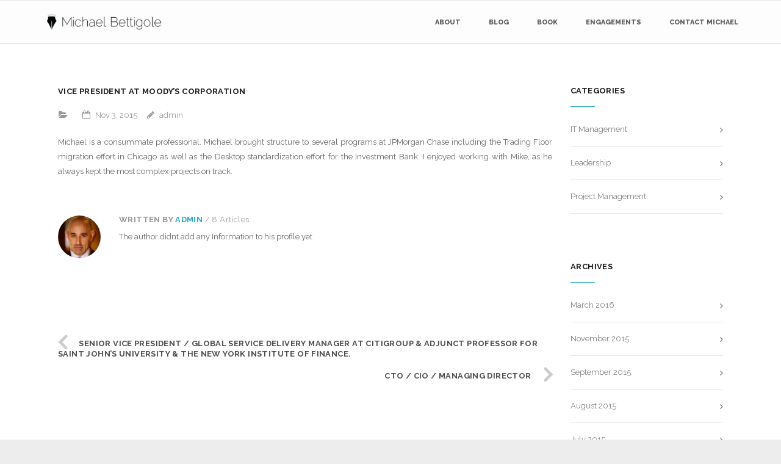

--- FILE ---
content_type: text/html; charset=UTF-8
request_url: https://michaelbettigole.com/testimonials/yanny-hecht-vice-president-at-moodys-corporation/
body_size: 61611
content:
<!DOCTYPE html>
<!--[if IE 7 ]>    <html class="ie7"> <![endif]-->
<!--[if IE 8 ]>    <html class="ie8"> <![endif]-->
<html lang="en-US">
    <head>
        <meta http-equiv="Content-Type" content="text/html; charset=utf-8" />
        <!-- Mobile Specific Metas
        ================================================== -->
        <meta name="viewport" content="width=device-width, initial-scale=1, maximum-scale=1">
        <link rel="shortcut icon" href="http://michaelbettigole.com/wp-content/uploads/2015/10/favicon.png"/>        <!--[if lt IE 9]><script src="http://html5shim.googlecode.com/svn/trunk/html5.js"></script><![endif]-->
                    <meta property="og:url" content="https://michaelbettigole.com/testimonials/yanny-hecht-vice-president-at-moodys-corporation/"/>
            <meta property="og:title" content=" &raquo; Vice President at Moody’s Corporation" />
            <meta property="og:description" content="Michael is a consummate professional. Michael brought structure to several programs at JPMorgan Chase including the Trading Floor migration effort in Chicago as well as the Desktop standardization effort for the Investment Bank. I enjoyed working with Mike, as he always kept the most complex projects on track. 2015-11-03T08:17:53+00:00 https://michaelbettigole.com/testimonials/yanny-hecht-vice-president-at-moodys-corporation/" />
            <meta property="og:type" content="article" />
            <meta property="og:image" content="http://michaelbettigole.com/wp-content/uploads/2016/03/logo_f.png" />        <title>Vice President at Moody’s Corporation &#8211; Michael J. Bettigole</title>
<meta name='robots' content='max-image-preview:large' />
<link rel='dns-prefetch' href='//fonts.googleapis.com' />
<link rel='dns-prefetch' href='//netdna.bootstrapcdn.com' />
<link rel="alternate" type="application/rss+xml" title="Michael J. Bettigole &raquo; Feed" href="https://michaelbettigole.com/feed/" />
<link rel="alternate" type="application/rss+xml" title="Michael J. Bettigole &raquo; Comments Feed" href="https://michaelbettigole.com/comments/feed/" />
<script type="text/javascript">
/* <![CDATA[ */
window._wpemojiSettings = {"baseUrl":"https:\/\/s.w.org\/images\/core\/emoji\/14.0.0\/72x72\/","ext":".png","svgUrl":"https:\/\/s.w.org\/images\/core\/emoji\/14.0.0\/svg\/","svgExt":".svg","source":{"concatemoji":"https:\/\/michaelbettigole.com\/wp-includes\/js\/wp-emoji-release.min.js?ver=6.4.7"}};
/*! This file is auto-generated */
!function(i,n){var o,s,e;function c(e){try{var t={supportTests:e,timestamp:(new Date).valueOf()};sessionStorage.setItem(o,JSON.stringify(t))}catch(e){}}function p(e,t,n){e.clearRect(0,0,e.canvas.width,e.canvas.height),e.fillText(t,0,0);var t=new Uint32Array(e.getImageData(0,0,e.canvas.width,e.canvas.height).data),r=(e.clearRect(0,0,e.canvas.width,e.canvas.height),e.fillText(n,0,0),new Uint32Array(e.getImageData(0,0,e.canvas.width,e.canvas.height).data));return t.every(function(e,t){return e===r[t]})}function u(e,t,n){switch(t){case"flag":return n(e,"\ud83c\udff3\ufe0f\u200d\u26a7\ufe0f","\ud83c\udff3\ufe0f\u200b\u26a7\ufe0f")?!1:!n(e,"\ud83c\uddfa\ud83c\uddf3","\ud83c\uddfa\u200b\ud83c\uddf3")&&!n(e,"\ud83c\udff4\udb40\udc67\udb40\udc62\udb40\udc65\udb40\udc6e\udb40\udc67\udb40\udc7f","\ud83c\udff4\u200b\udb40\udc67\u200b\udb40\udc62\u200b\udb40\udc65\u200b\udb40\udc6e\u200b\udb40\udc67\u200b\udb40\udc7f");case"emoji":return!n(e,"\ud83e\udef1\ud83c\udffb\u200d\ud83e\udef2\ud83c\udfff","\ud83e\udef1\ud83c\udffb\u200b\ud83e\udef2\ud83c\udfff")}return!1}function f(e,t,n){var r="undefined"!=typeof WorkerGlobalScope&&self instanceof WorkerGlobalScope?new OffscreenCanvas(300,150):i.createElement("canvas"),a=r.getContext("2d",{willReadFrequently:!0}),o=(a.textBaseline="top",a.font="600 32px Arial",{});return e.forEach(function(e){o[e]=t(a,e,n)}),o}function t(e){var t=i.createElement("script");t.src=e,t.defer=!0,i.head.appendChild(t)}"undefined"!=typeof Promise&&(o="wpEmojiSettingsSupports",s=["flag","emoji"],n.supports={everything:!0,everythingExceptFlag:!0},e=new Promise(function(e){i.addEventListener("DOMContentLoaded",e,{once:!0})}),new Promise(function(t){var n=function(){try{var e=JSON.parse(sessionStorage.getItem(o));if("object"==typeof e&&"number"==typeof e.timestamp&&(new Date).valueOf()<e.timestamp+604800&&"object"==typeof e.supportTests)return e.supportTests}catch(e){}return null}();if(!n){if("undefined"!=typeof Worker&&"undefined"!=typeof OffscreenCanvas&&"undefined"!=typeof URL&&URL.createObjectURL&&"undefined"!=typeof Blob)try{var e="postMessage("+f.toString()+"("+[JSON.stringify(s),u.toString(),p.toString()].join(",")+"));",r=new Blob([e],{type:"text/javascript"}),a=new Worker(URL.createObjectURL(r),{name:"wpTestEmojiSupports"});return void(a.onmessage=function(e){c(n=e.data),a.terminate(),t(n)})}catch(e){}c(n=f(s,u,p))}t(n)}).then(function(e){for(var t in e)n.supports[t]=e[t],n.supports.everything=n.supports.everything&&n.supports[t],"flag"!==t&&(n.supports.everythingExceptFlag=n.supports.everythingExceptFlag&&n.supports[t]);n.supports.everythingExceptFlag=n.supports.everythingExceptFlag&&!n.supports.flag,n.DOMReady=!1,n.readyCallback=function(){n.DOMReady=!0}}).then(function(){return e}).then(function(){var e;n.supports.everything||(n.readyCallback(),(e=n.source||{}).concatemoji?t(e.concatemoji):e.wpemoji&&e.twemoji&&(t(e.twemoji),t(e.wpemoji)))}))}((window,document),window._wpemojiSettings);
/* ]]> */
</script>
<style id='wp-emoji-styles-inline-css' type='text/css'>

	img.wp-smiley, img.emoji {
		display: inline !important;
		border: none !important;
		box-shadow: none !important;
		height: 1em !important;
		width: 1em !important;
		margin: 0 0.07em !important;
		vertical-align: -0.1em !important;
		background: none !important;
		padding: 0 !important;
	}
</style>
<link rel='stylesheet' id='wp-block-library-css' href='https://michaelbettigole.com/wp-includes/css/dist/block-library/style.min.css?ver=6.4.7' type='text/css' media='all' />
<style id='classic-theme-styles-inline-css' type='text/css'>
/*! This file is auto-generated */
.wp-block-button__link{color:#fff;background-color:#32373c;border-radius:9999px;box-shadow:none;text-decoration:none;padding:calc(.667em + 2px) calc(1.333em + 2px);font-size:1.125em}.wp-block-file__button{background:#32373c;color:#fff;text-decoration:none}
</style>
<style id='global-styles-inline-css' type='text/css'>
body{--wp--preset--color--black: #000000;--wp--preset--color--cyan-bluish-gray: #abb8c3;--wp--preset--color--white: #ffffff;--wp--preset--color--pale-pink: #f78da7;--wp--preset--color--vivid-red: #cf2e2e;--wp--preset--color--luminous-vivid-orange: #ff6900;--wp--preset--color--luminous-vivid-amber: #fcb900;--wp--preset--color--light-green-cyan: #7bdcb5;--wp--preset--color--vivid-green-cyan: #00d084;--wp--preset--color--pale-cyan-blue: #8ed1fc;--wp--preset--color--vivid-cyan-blue: #0693e3;--wp--preset--color--vivid-purple: #9b51e0;--wp--preset--gradient--vivid-cyan-blue-to-vivid-purple: linear-gradient(135deg,rgba(6,147,227,1) 0%,rgb(155,81,224) 100%);--wp--preset--gradient--light-green-cyan-to-vivid-green-cyan: linear-gradient(135deg,rgb(122,220,180) 0%,rgb(0,208,130) 100%);--wp--preset--gradient--luminous-vivid-amber-to-luminous-vivid-orange: linear-gradient(135deg,rgba(252,185,0,1) 0%,rgba(255,105,0,1) 100%);--wp--preset--gradient--luminous-vivid-orange-to-vivid-red: linear-gradient(135deg,rgba(255,105,0,1) 0%,rgb(207,46,46) 100%);--wp--preset--gradient--very-light-gray-to-cyan-bluish-gray: linear-gradient(135deg,rgb(238,238,238) 0%,rgb(169,184,195) 100%);--wp--preset--gradient--cool-to-warm-spectrum: linear-gradient(135deg,rgb(74,234,220) 0%,rgb(151,120,209) 20%,rgb(207,42,186) 40%,rgb(238,44,130) 60%,rgb(251,105,98) 80%,rgb(254,248,76) 100%);--wp--preset--gradient--blush-light-purple: linear-gradient(135deg,rgb(255,206,236) 0%,rgb(152,150,240) 100%);--wp--preset--gradient--blush-bordeaux: linear-gradient(135deg,rgb(254,205,165) 0%,rgb(254,45,45) 50%,rgb(107,0,62) 100%);--wp--preset--gradient--luminous-dusk: linear-gradient(135deg,rgb(255,203,112) 0%,rgb(199,81,192) 50%,rgb(65,88,208) 100%);--wp--preset--gradient--pale-ocean: linear-gradient(135deg,rgb(255,245,203) 0%,rgb(182,227,212) 50%,rgb(51,167,181) 100%);--wp--preset--gradient--electric-grass: linear-gradient(135deg,rgb(202,248,128) 0%,rgb(113,206,126) 100%);--wp--preset--gradient--midnight: linear-gradient(135deg,rgb(2,3,129) 0%,rgb(40,116,252) 100%);--wp--preset--font-size--small: 13px;--wp--preset--font-size--medium: 20px;--wp--preset--font-size--large: 36px;--wp--preset--font-size--x-large: 42px;--wp--preset--spacing--20: 0.44rem;--wp--preset--spacing--30: 0.67rem;--wp--preset--spacing--40: 1rem;--wp--preset--spacing--50: 1.5rem;--wp--preset--spacing--60: 2.25rem;--wp--preset--spacing--70: 3.38rem;--wp--preset--spacing--80: 5.06rem;--wp--preset--shadow--natural: 6px 6px 9px rgba(0, 0, 0, 0.2);--wp--preset--shadow--deep: 12px 12px 50px rgba(0, 0, 0, 0.4);--wp--preset--shadow--sharp: 6px 6px 0px rgba(0, 0, 0, 0.2);--wp--preset--shadow--outlined: 6px 6px 0px -3px rgba(255, 255, 255, 1), 6px 6px rgba(0, 0, 0, 1);--wp--preset--shadow--crisp: 6px 6px 0px rgba(0, 0, 0, 1);}:where(.is-layout-flex){gap: 0.5em;}:where(.is-layout-grid){gap: 0.5em;}body .is-layout-flow > .alignleft{float: left;margin-inline-start: 0;margin-inline-end: 2em;}body .is-layout-flow > .alignright{float: right;margin-inline-start: 2em;margin-inline-end: 0;}body .is-layout-flow > .aligncenter{margin-left: auto !important;margin-right: auto !important;}body .is-layout-constrained > .alignleft{float: left;margin-inline-start: 0;margin-inline-end: 2em;}body .is-layout-constrained > .alignright{float: right;margin-inline-start: 2em;margin-inline-end: 0;}body .is-layout-constrained > .aligncenter{margin-left: auto !important;margin-right: auto !important;}body .is-layout-constrained > :where(:not(.alignleft):not(.alignright):not(.alignfull)){max-width: var(--wp--style--global--content-size);margin-left: auto !important;margin-right: auto !important;}body .is-layout-constrained > .alignwide{max-width: var(--wp--style--global--wide-size);}body .is-layout-flex{display: flex;}body .is-layout-flex{flex-wrap: wrap;align-items: center;}body .is-layout-flex > *{margin: 0;}body .is-layout-grid{display: grid;}body .is-layout-grid > *{margin: 0;}:where(.wp-block-columns.is-layout-flex){gap: 2em;}:where(.wp-block-columns.is-layout-grid){gap: 2em;}:where(.wp-block-post-template.is-layout-flex){gap: 1.25em;}:where(.wp-block-post-template.is-layout-grid){gap: 1.25em;}.has-black-color{color: var(--wp--preset--color--black) !important;}.has-cyan-bluish-gray-color{color: var(--wp--preset--color--cyan-bluish-gray) !important;}.has-white-color{color: var(--wp--preset--color--white) !important;}.has-pale-pink-color{color: var(--wp--preset--color--pale-pink) !important;}.has-vivid-red-color{color: var(--wp--preset--color--vivid-red) !important;}.has-luminous-vivid-orange-color{color: var(--wp--preset--color--luminous-vivid-orange) !important;}.has-luminous-vivid-amber-color{color: var(--wp--preset--color--luminous-vivid-amber) !important;}.has-light-green-cyan-color{color: var(--wp--preset--color--light-green-cyan) !important;}.has-vivid-green-cyan-color{color: var(--wp--preset--color--vivid-green-cyan) !important;}.has-pale-cyan-blue-color{color: var(--wp--preset--color--pale-cyan-blue) !important;}.has-vivid-cyan-blue-color{color: var(--wp--preset--color--vivid-cyan-blue) !important;}.has-vivid-purple-color{color: var(--wp--preset--color--vivid-purple) !important;}.has-black-background-color{background-color: var(--wp--preset--color--black) !important;}.has-cyan-bluish-gray-background-color{background-color: var(--wp--preset--color--cyan-bluish-gray) !important;}.has-white-background-color{background-color: var(--wp--preset--color--white) !important;}.has-pale-pink-background-color{background-color: var(--wp--preset--color--pale-pink) !important;}.has-vivid-red-background-color{background-color: var(--wp--preset--color--vivid-red) !important;}.has-luminous-vivid-orange-background-color{background-color: var(--wp--preset--color--luminous-vivid-orange) !important;}.has-luminous-vivid-amber-background-color{background-color: var(--wp--preset--color--luminous-vivid-amber) !important;}.has-light-green-cyan-background-color{background-color: var(--wp--preset--color--light-green-cyan) !important;}.has-vivid-green-cyan-background-color{background-color: var(--wp--preset--color--vivid-green-cyan) !important;}.has-pale-cyan-blue-background-color{background-color: var(--wp--preset--color--pale-cyan-blue) !important;}.has-vivid-cyan-blue-background-color{background-color: var(--wp--preset--color--vivid-cyan-blue) !important;}.has-vivid-purple-background-color{background-color: var(--wp--preset--color--vivid-purple) !important;}.has-black-border-color{border-color: var(--wp--preset--color--black) !important;}.has-cyan-bluish-gray-border-color{border-color: var(--wp--preset--color--cyan-bluish-gray) !important;}.has-white-border-color{border-color: var(--wp--preset--color--white) !important;}.has-pale-pink-border-color{border-color: var(--wp--preset--color--pale-pink) !important;}.has-vivid-red-border-color{border-color: var(--wp--preset--color--vivid-red) !important;}.has-luminous-vivid-orange-border-color{border-color: var(--wp--preset--color--luminous-vivid-orange) !important;}.has-luminous-vivid-amber-border-color{border-color: var(--wp--preset--color--luminous-vivid-amber) !important;}.has-light-green-cyan-border-color{border-color: var(--wp--preset--color--light-green-cyan) !important;}.has-vivid-green-cyan-border-color{border-color: var(--wp--preset--color--vivid-green-cyan) !important;}.has-pale-cyan-blue-border-color{border-color: var(--wp--preset--color--pale-cyan-blue) !important;}.has-vivid-cyan-blue-border-color{border-color: var(--wp--preset--color--vivid-cyan-blue) !important;}.has-vivid-purple-border-color{border-color: var(--wp--preset--color--vivid-purple) !important;}.has-vivid-cyan-blue-to-vivid-purple-gradient-background{background: var(--wp--preset--gradient--vivid-cyan-blue-to-vivid-purple) !important;}.has-light-green-cyan-to-vivid-green-cyan-gradient-background{background: var(--wp--preset--gradient--light-green-cyan-to-vivid-green-cyan) !important;}.has-luminous-vivid-amber-to-luminous-vivid-orange-gradient-background{background: var(--wp--preset--gradient--luminous-vivid-amber-to-luminous-vivid-orange) !important;}.has-luminous-vivid-orange-to-vivid-red-gradient-background{background: var(--wp--preset--gradient--luminous-vivid-orange-to-vivid-red) !important;}.has-very-light-gray-to-cyan-bluish-gray-gradient-background{background: var(--wp--preset--gradient--very-light-gray-to-cyan-bluish-gray) !important;}.has-cool-to-warm-spectrum-gradient-background{background: var(--wp--preset--gradient--cool-to-warm-spectrum) !important;}.has-blush-light-purple-gradient-background{background: var(--wp--preset--gradient--blush-light-purple) !important;}.has-blush-bordeaux-gradient-background{background: var(--wp--preset--gradient--blush-bordeaux) !important;}.has-luminous-dusk-gradient-background{background: var(--wp--preset--gradient--luminous-dusk) !important;}.has-pale-ocean-gradient-background{background: var(--wp--preset--gradient--pale-ocean) !important;}.has-electric-grass-gradient-background{background: var(--wp--preset--gradient--electric-grass) !important;}.has-midnight-gradient-background{background: var(--wp--preset--gradient--midnight) !important;}.has-small-font-size{font-size: var(--wp--preset--font-size--small) !important;}.has-medium-font-size{font-size: var(--wp--preset--font-size--medium) !important;}.has-large-font-size{font-size: var(--wp--preset--font-size--large) !important;}.has-x-large-font-size{font-size: var(--wp--preset--font-size--x-large) !important;}
.wp-block-navigation a:where(:not(.wp-element-button)){color: inherit;}
:where(.wp-block-post-template.is-layout-flex){gap: 1.25em;}:where(.wp-block-post-template.is-layout-grid){gap: 1.25em;}
:where(.wp-block-columns.is-layout-flex){gap: 2em;}:where(.wp-block-columns.is-layout-grid){gap: 2em;}
.wp-block-pullquote{font-size: 1.5em;line-height: 1.6;}
</style>
<link rel='stylesheet' id='layerslider-css' href='https://michaelbettigole.com/wp-content/plugins/LayerSlider/static/css/layerslider.css?ver=5.5.0' type='text/css' media='all' />
<link rel='stylesheet' id='ls-google-fonts-css' href='https://fonts.googleapis.com/css?family=Lato:100,300,regular,700,900%7COpen+Sans:300%7CIndie+Flower:regular%7COswald:300,regular,700&#038;subset=latin%2Clatin-ext' type='text/css' media='all' />
<link rel='stylesheet' id='contact-form-7-css' href='https://michaelbettigole.com/wp-content/plugins/contact-form-7/includes/css/styles.css?ver=5.8.7' type='text/css' media='all' />
<link rel='stylesheet' id='SFSIPLUSmainCss-css' href='https://michaelbettigole.com/wp-content/plugins/ultimate-social-media-plus/css/sfsi-style.css?ver=3.6.2' type='text/css' media='all' />
<link rel='stylesheet' id='mc4wp-form-basic-css' href='https://michaelbettigole.com/wp-content/plugins/mailchimp-for-wp/assets/css/form-basic.css?ver=4.9.11' type='text/css' media='all' />
<link rel='stylesheet' id='testimonial-rotator-style-css' href='https://michaelbettigole.com/wp-content/plugins/testimonial-rotator/testimonial-rotator-style.css?ver=6.4.7' type='text/css' media='all' />
<link rel='stylesheet' id='font-awesome-css' href='//netdna.bootstrapcdn.com/font-awesome/latest/css/font-awesome.min.css?ver=6.4.7' type='text/css' media='all' />
<link rel='stylesheet' id='waves-bootstrap-css' href='https://michaelbettigole.com/wp-content/themes/mixin/assets/css/bootstrap.min.css?ver=6.4.7' type='text/css' media='all' />
<link rel='stylesheet' id='waves-prettyphoto-css' href='https://michaelbettigole.com/wp-content/themes/mixin/assets/css/prettyPhoto.css?ver=6.4.7' type='text/css' media='all' />
<link rel='stylesheet' id='waves-animate-css' href='https://michaelbettigole.com/wp-content/themes/mixin/assets/css/animate.css?ver=6.4.7' type='text/css' media='all' />
<link rel='stylesheet' id='waves-fa-css' href='https://michaelbettigole.com/wp-content/themes/mixin/assets/css/font-awesome.min.css?ver=6.4.7' type='text/css' media='all' />
<link rel='stylesheet' id='themewaves-css' href='https://michaelbettigole.com/wp-content/themes/mixin-child-theme/style.css?ver=6.4.7' type='text/css' media='all' />
<link rel='stylesheet' id='waves-responsive-css' href='https://michaelbettigole.com/wp-content/themes/mixin/assets/css/responsive.css?ver=6.4.7' type='text/css' media='all' />
<link rel='stylesheet' id='waves-jquery.fancybox-css' href='https://michaelbettigole.com/wp-content/themes/mixin/assets/css/jquery.fancybox.css?ver=6.4.7' type='text/css' media='all' />
<link rel='stylesheet' id='google-font-css' href='https://fonts.googleapis.com/css?family=Raleway%3A300%2C400%2C600%2C700%2C800&#038;subset&#038;ver=6.4.7' type='text/css' media='all' />
<script type="text/javascript" src="https://michaelbettigole.com/wp-content/plugins/LayerSlider/static/js/greensock.js?ver=1.11.8" id="greensock-js"></script>
<script type="text/javascript" id="jquery-core-js-extra">
/* <![CDATA[ */
var waves_script_data = {"menu_padding":"29.5","menu_wid_margin":"13","blog_art_min_width":"310","pageloader":"0","header_height":"70","label_create":"Create Featured Gallery","label_edit":"Edit Featured Gallery","label_save":"Save Featured Gallery","label_saving":"Saving...","no_thumb_url":"https:\/\/michaelbettigole.com\/wp-content\/themes\/mixin\/assets\/img\/no-thumb.png","home_uri":"https:\/\/michaelbettigole.com\/","ajaxurl":"https:\/\/michaelbettigole.com\/wp-admin\/admin-ajax.php"};
/* ]]> */
</script>
<script type="text/javascript" src="https://michaelbettigole.com/wp-includes/js/jquery/jquery.min.js?ver=3.7.1" id="jquery-core-js"></script>
<script type="text/javascript" src="https://michaelbettigole.com/wp-includes/js/jquery/jquery-migrate.min.js?ver=3.4.1" id="jquery-migrate-js"></script>
<script type="text/javascript" src="https://michaelbettigole.com/wp-content/plugins/LayerSlider/static/js/layerslider.kreaturamedia.jquery.js?ver=5.5.0" id="layerslider-js"></script>
<script type="text/javascript" src="https://michaelbettigole.com/wp-content/plugins/LayerSlider/static/js/layerslider.transitions.js?ver=5.5.0" id="layerslider-transitions-js"></script>
<script type="text/javascript" src="https://michaelbettigole.com/wp-content/plugins/testimonial-rotator/js/jquery.cycletwo.js?ver=6.4.7" id="cycletwo-js"></script>
<script type="text/javascript" src="https://michaelbettigole.com/wp-content/plugins/testimonial-rotator/js/jquery.cycletwo.addons.js?ver=6.4.7" id="cycletwo-addons-js"></script>
<link rel="https://api.w.org/" href="https://michaelbettigole.com/wp-json/" /><link rel="EditURI" type="application/rsd+xml" title="RSD" href="https://michaelbettigole.com/xmlrpc.php?rsd" />
<meta name="generator" content="WordPress 6.4.7" />
<link rel="canonical" href="https://michaelbettigole.com/testimonials/yanny-hecht-vice-president-at-moodys-corporation/" />
<link rel='shortlink' href='https://michaelbettigole.com/?p=1561' />
<link rel="alternate" type="application/json+oembed" href="https://michaelbettigole.com/wp-json/oembed/1.0/embed?url=https%3A%2F%2Fmichaelbettigole.com%2Ftestimonials%2Fyanny-hecht-vice-president-at-moodys-corporation%2F" />
<link rel="alternate" type="text/xml+oembed" href="https://michaelbettigole.com/wp-json/oembed/1.0/embed?url=https%3A%2F%2Fmichaelbettigole.com%2Ftestimonials%2Fyanny-hecht-vice-president-at-moodys-corporation%2F&#038;format=xml" />
	<script>
		window.addEventListener("sfsi_plus_functions_loaded", function() {
			var body = document.getElementsByTagName('body')[0];
			// console.log(body);
			body.classList.add("sfsi_plus_3.53");
		})
		// window.addEventListener('sfsi_plus_functions_loaded',function(e) {
		// 	jQuery("body").addClass("sfsi_plus_3.53")
		// });
		jQuery(document).ready(function(e) {
			jQuery("body").addClass("sfsi_plus_3.53")
		});

		function sfsi_plus_processfurther(ref) {
			var feed_id = '[base64]';
			var feedtype = 8;
			var email = jQuery(ref).find('input[name="email"]').val();
			var filter = /^([a-zA-Z0-9_\.\-])+\@(([a-zA-Z0-9\-])+\.)+([a-zA-Z0-9]{2,4})+$/;
			if ((email != "Enter your email") && (filter.test(email))) {
				if (feedtype == "8") {
					var url = "https://api.follow.it/subscription-form/" + feed_id + "/" + feedtype;
					window.open(url, "popupwindow", "scrollbars=yes,width=1080,height=760");
					return true;
				}
			} else {
				alert("Please enter email address");
				jQuery(ref).find('input[name="email"]').focus();
				return false;
			}
		}
	</script>
	<style>
		.sfsi_plus_subscribe_Popinner {
			width: 100% !important;
			height: auto !important;
			border: 1px solid #b5b5b5 !important;
			padding: 18px 0px !important;
			background-color: #ffffff !important;
		}

		.sfsi_plus_subscribe_Popinner form {
			margin: 0 20px !important;
		}

		.sfsi_plus_subscribe_Popinner h5 {
			font-family: Helvetica,Arial,sans-serif !important;

			font-weight: bold !important;
			color: #000000 !important;
			font-size: 16px !important;
			text-align: center !important;
			margin: 0 0 10px !important;
			padding: 0 !important;
		}

		.sfsi_plus_subscription_form_field {
			margin: 5px 0 !important;
			width: 100% !important;
			display: inline-flex;
			display: -webkit-inline-flex;
		}

		.sfsi_plus_subscription_form_field input {
			width: 100% !important;
			padding: 10px 0px !important;
		}

		.sfsi_plus_subscribe_Popinner input[type=email] {
			font-family: Helvetica,Arial,sans-serif !important;

			font-style: normal !important;
			color:  !important;
			font-size: 14px !important;
			text-align: center !important;
		}

		.sfsi_plus_subscribe_Popinner input[type=email]::-webkit-input-placeholder {
			font-family: Helvetica,Arial,sans-serif !important;

			font-style: normal !important;
			color:  !important;
			font-size: 14px !important;
			text-align: center !important;
		}

		.sfsi_plus_subscribe_Popinner input[type=email]:-moz-placeholder {
			/* Firefox 18- */
			font-family: Helvetica,Arial,sans-serif !important;

			font-style: normal !important;
			color:  !important;
			font-size: 14px !important;
			text-align: center !important;
		}

		.sfsi_plus_subscribe_Popinner input[type=email]::-moz-placeholder {
			/* Firefox 19+ */
			font-family: Helvetica,Arial,sans-serif !important;

			font-style: normal !important;
			color:  !important;
			font-size: 14px !important;
			text-align: center !important;
		}

		.sfsi_plus_subscribe_Popinner input[type=email]:-ms-input-placeholder {
			font-family: Helvetica,Arial,sans-serif !important;

			font-style: normal !important;
			color:  !important;
			font-size: 14px !important;
			text-align: center !important;
		}

		.sfsi_plus_subscribe_Popinner input[type=submit] {
			font-family: Helvetica,Arial,sans-serif !important;

			font-weight: bold !important;
			color: #000000 !important;
			font-size: 16px !important;
			text-align: center !important;
			background-color: #dedede !important;
		}
	</style>
	<meta name="follow.[base64]" content="9FWHc02HPHPUzScwAL6H"/> <meta name="viewport" content="width=device-width, initial-scale=1">		<script>
			var jabvfcr = {
				selector: "FOOTER[id='footer'] > DIV > DIV > DIV > P",
				manipulation: "html",
				html: "<p>© COPYRIGHT MICHAEL BETTIGOLE 2021</p>"
			};
		</script>
		
    <style>
        body {
            font-family: Raleway, Arial, Helvetica, sans-serif;
            font-size: 13px; 
            font-weight: 400; 
            color: #666;
                    }
        h1,h2,h3,h4,h5,h6,
        input[type="password"],
        input[type="submit"],
        input[type="reset"],
        input[type="button"]
        button,
        .btn,
        .accordion-heading .accordion-toggle,
        .waves-heading .heading-title,
        .tw-breadcrumb,
        .process-title,
        .process-number,
        .nav-tabs>li span,
        .portfolio-overlay .portfolio-meta,
        .waves-pagination ul.page-numbers{font-family: Raleway;}
        h1{ font-size: 36px; color: #1a1a1a; }
        h2{ font-size: 24px; color: #1a1a1a; }
        h3{ font-size: 25px; color: #1a1a1a; }
        h4{ font-size: 16px; color: #1a1a1a; }
        h5{ font-size: 14px; color: #1a1a1a; }
        h6{ font-size: 12px; color: #1a1a1a; }


        /* Header ------------------------------------------------------------------------ */  
        #header, .header-clone { background-color: #ffffff; }
        .header-fixed .header-clone { height: 70px;}
        #page-title { background-color: #333;padding-top:144px;padding-bottom:74px; }
        .header-transparent #header { background-color: rgba(255,255,255,.3);}
        #header{background:rgba(255,255,255,.90);position:absolute;width:100%;}.header-small #header{background:rgba(255,255,255,.8)}body.header-light #header{background:rgba(255,255,255,.90)}body.header-light.header-small #header{background:rgba(255,255,255,.8)}body.header-dark #header{background:rgba(255,255,255,.90)}body.header-dark.header-small #header{background:rgba(255,255,255,.8)}body.header-dark.header-small #header{background:rgba(255,255,255,.8)}        .header-transparent.header-small #header { background-color: rgba(255,255,255,.8);}

        /* Body BG color ------------------------------------------------------------------------ */  
        body { background: #ededed; }

        .tw-logo { line-height: 70px; height: 70px;max-height: 70px;}
        body.header-small .tw-logo { line-height: 50px; height: 50px;max-height: 50px;}

        /* Menu CSS ------------------------------------------------------------------------ */
        .sf-menu .waves-mega-menu .mega-menu-title { font-family: Raleway, Arial, Helvetica, sans-serif;}
        ul.sf-menu > li a{ font-family: Raleway, Arial, Helvetica, sans-serif; font-size: 11px; font-weight: 800; color: #1a1a1a; }

        
        ul.sf-menu > li.current_page_item:after, .sf-menu > li.current_page_ancestor:after, .sf-menu > li.current-menu-ancestor:after, .sf-menu > li.current-menu-item:after{ background-color:#31acc4;}

        ul.sf-menu > li > a{ padding-top: 29.5px}
        ul.sf-menu > li > a{ padding-bottom: 29.5px}
        body.header-small ul.sf-menu > li > a{ padding-top: 19.5px}
        body.header-small ul.sf-menu > li > a{ padding-bottom: 19.5px}

        .tw-menu-container .anim-container > a{ margin:13px 5px }

        nav.menu-container .tw-menu-widget { margin-top: 23px}
        nav.menu-container .tw-menu-widget { margin-bottom: 23px}

        /* Sidebar Widget Title ----------------------------------------------------- */ 
        h3.widget-title{font-family: Raleway, Arial, Helvetica, sans-serif; font-size: 13px; font-weight: 700; color: #1a1a1a; }

        /* Footer ------------------------------------------------------------------------ */
        #bottom a:hover,#footer a:hover{ color: #31acc4; }

        /* General Color ------------------------------------------------------------------------ */ 

        ::selection{ background: #31acc4; }
        ::-moz-selection{ background: #31acc4; }

        /* Primary Color Changes */

        /* BG states*/
        .tw-infinite-scroll a span,
        .waves-portfolio .meta-link a, .waves-portfolio .meta-like,
        .label,
        #scrollUp,
        .waves-thumbnail .meta-link a,
        .waves-pagination ul.page-numbers li span.current span,
        .wpcf7 input[type="submit"],
        button, input[type="submit"], input[type="reset"], input[type="button"],
        .waves-portfolio.style_3 .portfolio-content,
        .entry-content blockquote, 
        article.single-portfolio .portfolio-meta:before,
        .comment-form input[type="submit"]:hover,   
        h3.widget-title:after
        {background-color: #31acc4; }

        
        /* BG Hover states*/
        
        .image-slide-container.list_carousel .owl-buttons div:hover,
        .tw-service-box:hover.style_2 .tw-font-icon,
        .tagcloud a:hover, #bottom .tagcloud a:hover,
        .waves-pagination ul.page-numbers li a:hover span,
        .tw-service-box.left-service.style_2:hover .tw-font-icon, .tw-service-box.right-service.style_2:hover .tw-font-icon,
        .wpcf7 input[type="submit"]:hover,
        footer.entry-meta > div > div > div:hover, footer.entry-meta>div:hover> span,
        .entry-content .more-link:hover > span, 
        .twitter-follow a.btn:hover span,
        .tw-filters a:hover span, .tw-filters a.selected span,
        .waves-carousel-testimonial.style_1 .owl-theme .owl-controls .owl-page.active span,
        .waves-carousel-testimonial.style_1 .owl-theme .owl-controls.clickable .owl-page:hover span,
        .waves-carousel-testimonial.style_2 .owl-theme .owl-controls .owl-page.active span,
        .waves-carousel-testimonial.style_2 .owl-theme .owl-controls.clickable .owl-page:hover span,
        .waves-carousel-twitter.style_2 .owl-theme .owl-controls .owl-page.active span,
        .waves-carousel-twitter.style_2 .owl-theme .owl-controls.clickable .owl-page:hover span
        {background-color: #31acc4 !important; color: #fff !important;}
        
        .waves-carousel-twitter.style_2 .owl-theme .owl-controls.clickable .owl-page:hover span,
        ul.sf-menu li ul li:hover > a, ul.sf-menu li ul li ul li:hover > a, ul.sf-menu .waves-mega-menu li ul li:hover > a
        {background-color: #31acc4; color: #fff;}
        
        /* Color states*/
        .page-template-template-onepage-php .sf-menu .tw-menu-active>a>span,
        h3.error404 span, .tw-service-content a:before, 
        ul.sf-menu > li > a span:before,
        .testimonial-meta i.fa-star,
        .waves-heading .heading-title>span,
        #sidebar aside.widget ul li.current-menu-item a,#sidebar aside.widget ul li.current-menu-item:before,
        .posts-tab-widget .nav-tabs>li.active a:after,
        .waves-portfolio > .tw-filters ul.filters li a.selected,
        .bypostauthor .comment-meta .comment-author-link, .tw-author h3 a,
        .waves-heading i, .tw-divider i,
        .tw-service-content a.more, .widget_wysija_cont .wysija-submit
        {color: #31acc4; }

        /* Color Hover states*/

        .entry-title a:hover,
        aside ul li a:hover,
        button:hover, input[type="reset"]:hover, input[type="button"]:hover, input[type="submit"]:hover,
        .testimonial-author a:hover, .nextprev-postlink .post-link-title a:hover, .carousel-meta a,        
        .tw-service-box.service-featured h3, .tw-service-box:hover.style_2 h3, .tw-service-box:hover.style_1 h3,
        .team-member:hover .member-title h2 a,
        .member-social .tw-social-icon a:hover,      
        .waves-breadcrumbs a:hover, #bottom a:hover,
        .left-service .tw-service-content a.more:hover
        {color: #31acc4; }
        

        /* Border states*/
        
        .tw-dropcap.dropcap_border,
        .nextprev-postlink .home-link a,
        .service-featured .tw-service-content a.more,
        .posts-tab-widget .nav-tabs>li.active a,
        .nextprev-postlink .prev-post-link a:before, .nextprev-postlink .next-post-link a:after,
        textarea:focus, input[type="text"]:focus, input[type="password"]:focus, input[type="datetime"]:focus, input[type="datetime-local"]:focus, input[type="date"]:focus, input[type="month"]:focus, input[type="time"]:focus, input[type="week"]:focus, input[type="number"]:focus, input[type="email"]:focus, input[type="url"]:focus, input[type="search"]:focus, input[type="tel"]:focus, input[type="color"]:focus
        ,.wpcf7 input[type="submit"], .widget_wysija_cont .wysija-submit,
        .btn, button, input[type="submit"], input[type="reset"], input[type="button"],
        .sf-menu ul,.tw-filters a.selected span,
        .waves-pagination ul.page-numbers li a:hover span, .waves-pagination ul.page-numbers li span.current
        {border-color: #31acc4; }
        
        .sf-menu .waves-mega-menu,#bottom
        {border-top-color: #31acc4; }
        
        /* Border Hover states*/
        
        .tw-service-box.top-service.style_2:hover,
        .waves-carousel-text .text-carousel-item:hover,
        .tw-service-box.left-service.style_2:hover .tw-font-icon,
        .tw-service-box.right-service.style_2:hover .tw-font-icon,       
        .wpcf7 input[type="submit"]:hover,
        ul.sf-menu li ul li:hover > a, ul.sf-menu li ul li ul li:hover > a, ul.sf-menu .waves-mega-menu li ul li:hover > a,
        .tw-filters a:hover, .tw-filters a:hover span, 
        button:hover, input[type="reset"]:hover, input[type="button"]:hover,
        #sidebar .tagcloud a:hover,#footer .tagcloud a:hover, .tw-service-content a.more:hover,
        .tagcloud a:hover, #bottom .tagcloud a:hover,
        .tw-service-box.style_1:hover .tw-service-content a.more,
        .btn:hover,
        .twitter-follow a.btn:hover span,
        .entry-content .more-link:hover > span,
        .waves-pagination ul.page-numbers li span.current span
        {border-color: #31acc4; }
        
        .tw-service-box.style_1:hover .tw-font-icon,
        .tw-service-box.left-service.style_2:hover .tw-font-icon, .tw-service-box.right-service.style_2:hover .tw-font-icon
        {border-color: #31acc4 !important; }
        
        .tw-service-box.style_1:hover .tw-font-icon
        {color: #31acc4 !important; }

        .flickr-channel a:before, .dribbble-widget a:before, .tw-recent-portfolios-widget a:before
        {background-color: rgba(49,172,196,.85) ; }
        
        .waves-mobile-menu
        {background: rgba(49,172,196,.8) ; }

        .image-overlay
        {background-color: rgba(49,172,196,.6) ; }

        .flickr-channel a:before, .dribbble-widget a:before, .tw-recent-portfolios-widget a:before
        {border-color: #58ffff; }
        
                            .pace .pace-progress{background-color: #31acc4;}


        .cust{

color: #fff;

}

.backgroundrep{

    background-image: url("http://michaelbettigole.com/wp-content/uploads/2015/04/pw_maze_white.png");
    background-repeat: repeat-xy;

}

#page-title {
  background-color: #333;
  padding-top: 144px;
  padding-bottom: 74px;
  display: none;
}

 background-image:
url ("http://michaelbettigole.com/wp-content/uploads/2015/10/background1.jpg");
    </style>

        </head>
    <body class="testimonial-template-default single single-testimonial postid-1561 sfsi_plus_actvite_theme_flat menu-simple footer-dark header-color header-large header-fixed header-topbar theme-full">
                <div class="waves-mobile-menu">
            <nav id="mobile-menu"><ul id="menu-michaelbettigole" class="clearfix"><li id="menu-item-1313" class="menu-item menu-item-type-post_type menu-item-object-page menu-item-1313"><a href="https://michaelbettigole.com/about/">About</a></li>
<li id="menu-item-1379" class="menu-item menu-item-type-post_type menu-item-object-page menu-item-1379"><a href="https://michaelbettigole.com/blog/">Blog</a></li>
<li id="menu-item-1402" class="menu-item menu-item-type-post_type menu-item-object-page menu-item-1402"><a href="https://michaelbettigole.com/book/">Book</a></li>
<li id="menu-item-1399" class="menu-item menu-item-type-post_type menu-item-object-page menu-item-1399"><a href="https://michaelbettigole.com/engagements/">Engagements</a></li>
<li id="menu-item-1398" class="menu-item menu-item-type-post_type menu-item-object-page menu-item-1398"><a href="https://michaelbettigole.com/contact-michael/">Contact Michael</a></li>
</ul></nav>
        </div>
        <div id="theme-layout">
             
                <!-- Start Header -->
                <div class="header-container">
                    <div class="waves-topbar"><div class="container"><div class="top-left-widget"></div><div class="top-right-widget"></div></div></div>                    <header id="header">
                        <div class="container">
                            <a href="#" class="mobile-menu-icon">
                                <span></span>
                            </a>
                            <div class="row header">
                                <div class="col-md-3">
                                    <div class="tw-logo"><a class="logo" href="https://michaelbettigole.com"><img class="logo-img" src="http://michaelbettigole.com/wp-content/uploads/2015/10/logo_f.png" style="width:px" alt="Michael J. Bettigole"/></a></div>                                </div>
                                <div class="col-md-9">
                                    <nav class="menu-container clearfix"><div class="tw-menu-container"><ul id="menu-michaelbettigole-1" class="sf-menu"><li class="menu-item menu-item-type-post_type menu-item-object-page menu-item-1313"><a href="https://michaelbettigole.com/about/">About</a></li>
<li class="menu-item menu-item-type-post_type menu-item-object-page menu-item-1379"><a href="https://michaelbettigole.com/blog/">Blog</a></li>
<li class="menu-item menu-item-type-post_type menu-item-object-page menu-item-1402"><a href="https://michaelbettigole.com/book/">Book</a></li>
<li class="menu-item menu-item-type-post_type menu-item-object-page menu-item-1399"><a href="https://michaelbettigole.com/engagements/">Engagements</a></li>
<li class="menu-item menu-item-type-post_type menu-item-object-page menu-item-1398"><a href="https://michaelbettigole.com/contact-michael/">Contact Michael</a></li>
</ul></div></nav>                                </div>
                            </div>               
                        </div>                        
                    </header>
                                    </div>
                <!-- End Header -->
                <!-- Start Feature -->
    <section id="page-title" class="light" style="background-image: url(http://michaelbettigole.com/wp-content/uploads/2015/10/bg.png)">
        <!-- Start Container -->
        <div class="container">
            <h1>Vice President at Moody’s Corporation</h1>            
        </div>
        <!-- End Container -->
    </section>
                <!-- Start Main -->
            <section id="main">
                    <div class="waves-container container">

    <div class="row">
                <div class="waves-main col-md-9">                <article class="single post-1561 testimonial type-testimonial status-publish hentry">
                                        <h1 class="entry-title">Vice President at Moody’s Corporation</h1>
                    <div class="entry-meta clearfix"><span class="categories-link"><i class="fa fa-folder-open"></i></span><span class="date"><i class="fa fa-calendar-o"></i>Nov 3, 2015</span><span class="author"><i class="fa fa-pencil"></i><a href="https://michaelbettigole.com/author/admin/" title="Posts by admin" rel="author">admin</a></span></div>                    
                    <div class="entry-content">
                        <div class="testimonial_rotator testimonial_rotator_single template-default hreview itemreviewed item  cf-tr">
<div class="text testimonial_rotator_description">
<div class="testimonial_rotator_quote">
<p style="text-align: justify;">Michael is a consummate professional. Michael brought structure to several programs at JPMorgan Chase including the Trading Floor migration effort in Chicago as well as the Desktop standardization effort for the Investment Bank. I enjoyed working with Mike, as he always kept the most complex projects on track.</p></div>
	</div>
	<div class="testimonial_rotator_microdata">
	<div class="dtreviewed"> 2015-11-03T08:17:53+00:00</div>	<div class="reviewer"> 	<div class="fn"> </div>	</div>	<div class="summary"> </div>	<div class="permalink"> https://michaelbettigole.com/testimonials/yanny-hecht-vice-president-at-moodys-corporation/</div>	</div> <!-- .testimonial_rotator_microdata -->
</div>
                                                <div class="clearfix"></div>
                    </div>            
                                    </article>
                            <div class="tw-author clearfix">
                <div class="author-image"><img alt='' src='https://secure.gravatar.com/avatar/cee4295187f52c0eed285acbae3768de?s=70&#038;d=mm&#038;r=g' srcset='https://secure.gravatar.com/avatar/cee4295187f52c0eed285acbae3768de?s=140&#038;d=mm&#038;r=g 2x' class='avatar avatar-70 photo' height='70' width='70' decoding='async'/>                </div>
                <h3>Written by <a href="https://michaelbettigole.com/author/admin/" title="Posts by admin" rel="author">admin</a><span> / 8 Articles</span>                </h3>
                <p>The author didnt add any Information to his profile yet                </p>
            </div><div class="nextprev-postlink clearfix"><div class="prev-post-link"><h3 class="post-link-title"><a href="https://michaelbettigole.com/testimonials/ram-engira-senior-vice-president-global-service-delivery-manager-at-citigroup-adjunct-professor-for-saint-johns-university-the-new-york-institute-of-finance/" rel="prev">Senior Vice President / Global Service Delivery Manager at Citigroup &#038; Adjunct Professor for Saint John’s University &#038; the New York Institute of Finance.</a></h3></div><div class="next-post-link"><h3 class="post-link-title"><a href="https://michaelbettigole.com/testimonials/tony-bridgewater-cto-cio-managing-director/" rel="next">CTO / CIO / Managing Director</a></h3></div></div>        </div>
        <div class="waves-sidebar col-md-3">
    <section id="sidebar" class="clearfix">
        <aside class="widget widget_categories" id="categories-2"><h3 class="widget-title">Categories</h3>
			<ul>
					<li class="cat-item cat-item-55"><a href="https://michaelbettigole.com/category/it/">IT Management</a>
</li>
	<li class="cat-item cat-item-53"><a href="https://michaelbettigole.com/category/leadership/">Leadership</a>
</li>
	<li class="cat-item cat-item-54"><a href="https://michaelbettigole.com/category/pm/">Project Management</a>
</li>
			</ul>

			</aside><aside class="widget widget_archive" id="archives-2"><h3 class="widget-title">Archives</h3>
			<ul>
					<li><a href='https://michaelbettigole.com/2016/03/'>March 2016</a></li>
	<li><a href='https://michaelbettigole.com/2015/11/'>November 2015</a></li>
	<li><a href='https://michaelbettigole.com/2015/09/'>September 2015</a></li>
	<li><a href='https://michaelbettigole.com/2015/08/'>August 2015</a></li>
	<li><a href='https://michaelbettigole.com/2015/07/'>July 2015</a></li>
	<li><a href='https://michaelbettigole.com/2015/03/'>March 2015</a></li>
			</ul>

			</aside>    </section>
</div>
    </div>
</div>
</section>
<!-- End Main -->    <div id="bottom">
        <!-- Start Container-->
        <div class="container">
            <div class="row">
                <div class="col-md-4 col-1"><aside class="widget widget_nav_menu" id="nav_menu-2"><h3 class="widget-title">Menu</h3><div class="menu-michaelbettigole-container"><ul id="menu-michaelbettigole-2" class="menu"><li class="menu-item menu-item-type-post_type menu-item-object-page menu-item-1313"><a href="https://michaelbettigole.com/about/">About</a></li>
<li class="menu-item menu-item-type-post_type menu-item-object-page menu-item-1379"><a href="https://michaelbettigole.com/blog/">Blog</a></li>
<li class="menu-item menu-item-type-post_type menu-item-object-page menu-item-1402"><a href="https://michaelbettigole.com/book/">Book</a></li>
<li class="menu-item menu-item-type-post_type menu-item-object-page menu-item-1399"><a href="https://michaelbettigole.com/engagements/">Engagements</a></li>
<li class="menu-item menu-item-type-post_type menu-item-object-page menu-item-1398"><a href="https://michaelbettigole.com/contact-michael/">Contact Michael</a></li>
</ul></div></aside></div><div class="col-md-4 col-2"><aside class="widget widget_text" id="text-2"><h3 class="widget-title">SEARCH FOR ARTICLES</h3>			<div class="textwidget"><input type="text" placeholder="Search Here" name="s" value=""></div>
		</aside><aside class="widget sfsi_plus" id="sfsi-plus-widget-3"><h3 class="widget-title">Share This</h3>			<div class="sfsi_plus_widget" data-position="widget">
				<div id='sfsi_plus_wDiv'></div>
						<script>
			window.addEventListener('sfsi_plus_functions_loaded', function() {
				if (typeof sfsi_plus_widget_set == 'function') {
					sfsi_plus_widget_set();
				}
			})
		</script>
		<div class="sfsiplus_norm_row sfsi_plus_wDiv"  style="width:225px;position:absolute;;text-align:right"><div style='width:40px; height:auto;margin-left:5px;margin-bottom:5px;' class='sfsi_plus_wicons shuffeldiv1 '><div class='sfsiplus_inerCnt'><a class=' sficn1' data-effect='fade_in' target='_blank'  href='https://www.facebook.com/michael.bettigole'  style='width:40px; height:40px;opacity:0.6;background:#336699;' ><img alt='Facebook' title='Facebook' src='https://michaelbettigole.com/wp-content/plugins/ultimate-social-media-plus/images/icons_theme/flat/flat_fb.png' width='40' height='40' style='' class='sfcm sfsi_wicon sfsiplusid_round_icon_facebook' data-effect='fade_in'  /></a><div class="sfsi_plus_tool_tip_2 sfsi_plus_fb_tool_bdr sfsi_plus_Tlleft sfsiplusid_facebook" style="display:block;width:62px;opacity:0;z-index:-1;"><span class="bot_arow bot_fb_arow"></span><div class="sfsi_plus_inside"><div  class='icon1'><a href='https://www.facebook.com/michael.bettigole' target='_blank'><img class='sfsi_plus_wicon' alt='Facebook' title='Facebook' src='https://michaelbettigole.com/wp-content/plugins/ultimate-social-media-plus/images/visit_icons/Visit_us_fb/icon_Visit_us_en_US.png'  /></a></div><div  class='icon2'><div class="fb-like" data-width="180" data-show-faces="false" data-href="https://michaelbettigole.com/testimonials/yanny-hecht-vice-president-at-moodys-corporation/" data-layout="button" data-action="like" data-share="false" ></div></div><div  class='icon3'><a target='_blank' href='https://www.facebook.com/sharer/sharer.php?u=https%3A%2F%2Fmichaelbettigole.com%2Ftestimonials%2Fyanny-hecht-vice-president-at-moodys-corporation' style='display:inline-block;'> <img class='sfsi_wicon'  data-pin-nopin='true' width='auto' height='auto' alt='fb-share-icon' title='Facebook Share' src='https://michaelbettigole.com/wp-content/plugins/ultimate-social-media-plus/images/share_icons/fb_icons/en_US.svg''  /></a></div></div></div></div></div><div style='width:40px; height:auto;margin-left:5px;margin-bottom:5px;' class='sfsi_plus_wicons shuffeldiv1 '><div class='sfsiplus_inerCnt'><a class=' sficn1' data-effect='fade_in' target='_blank'  href='https://twitter.com/authorbettigole'  style='width:40px; height:40px;opacity:0.6;background:#00ACEC;' ><img alt='Twitter' title='Twitter' src='https://michaelbettigole.com/wp-content/plugins/ultimate-social-media-plus/images/icons_theme/flat/flat_twitter.png' width='40' height='40' style='' class='sfcm sfsi_wicon sfsiplusid_round_icon_twitter' data-effect='fade_in'  /></a><div class="sfsi_plus_tool_tip_2 sfsi_plus_twt_tool_bdr sfsi_plus_Tlleft sfsiplusid_twitter" style="display:block;width:59px;opacity:0;z-index:-1;"><span class="bot_arow bot_twt_arow"></span><div class="sfsi_plus_inside"><style>#sfsi_plus_floater .sfsi_plus_twt_tool_bdr .sfsi_plus_inside{margin-top: -18px;}</style><div  class='cstmicon1'><a href='https://twitter.com/authorbettigole' target='_blank'><img class='sfsi_plus_wicon' alt='Visit Us' title='Visit Us' src='https://michaelbettigole.com/wp-content/plugins/ultimate-social-media-plus/images/visit_icons/Visit_us_twitter/icon_Visit_us_en_US.png'  /></a></div><div  class='icon1'><a target='_blank' href='https://twitter.com/intent/user?screen_name=@AuthorBettigole'><img nopin='nopin' width='auto' src='https://michaelbettigole.com/wp-content/plugins/ultimate-social-media-plus/images/share_icons/Twitter_Follow/en_US_Follow.svg' class='sfsi_premium_wicon' alt='Follow Me' title='Follow Me' style='opacity: 1;''></a></div><div  class='icon2'><div class='sf_twiter' style='display: inline-block;vertical-align: middle;width: auto;'>
						<a target='_blank' href='https://twitter.com/intent/tweet?text=Hey%2C+check+out+this+cool+site+I+found%3A+www.yourname.com+%23Topic+via%40my_twitter_name https://michaelbettigole.com/testimonials/yanny-hecht-vice-president-at-moodys-corporation'style='display:inline-block' >
							<img nopin=nopin width='auto' class='sfsi_plus_wicon' src='https://michaelbettigole.com/wp-content/plugins/ultimate-social-media-plus/images/share_icons/Twitter_Tweet/en_US_Tweet.svg' alt='Tweet' title='Tweet' >
						</a>
					</div></div></div></div></div></div><div style='width:40px; height:auto;margin-left:5px;margin-bottom:5px;' class='sfsi_plus_wicons shuffeldiv1 '><div class='sfsiplus_inerCnt'><a class=' sficn1' data-effect='fade_in' target='_blank'  href='https://www.linkedin.com/in/mjbettigole'  style='width:40px; height:40px;opacity:0.6;background:#0877B5;' ><img alt='LinkedIn' title='LinkedIn' src='https://michaelbettigole.com/wp-content/plugins/ultimate-social-media-plus/images/icons_theme/flat/flat_linkedin.png' width='40' height='40' style='' class='sfcm sfsi_wicon sfsiplusid_round_icon_linkedin' data-effect='fade_in'  /></a><div class="sfsi_plus_tool_tip_2 sfsi_plus_linkedin_tool_bdr sfsi_plus_Tlleft sfsiplusid_linkedin" style="display:block;width:66px;opacity:0;z-index:-1;"><span class="bot_arow bot_linkedin_arow"></span><div class="sfsi_plus_inside"><div  class='icon4'><a href='https://www.linkedin.com/in/mjbettigole' target='_blank'><img class='sfsi_plus_wicon' alt='' title='' src='https://michaelbettigole.com/wp-content/plugins/ultimate-social-media-plus/images/visit_icons/linkedIn.png'  /></a></div><div  class='icon2'><a href='https://www.linkedin.com/shareArticle?url=https://michaelbettigole.com/testimonials/yanny-hecht-vice-president-at-moodys-corporation'><img class='sfsi_premium_wicon' nopin=nopin alt='Share' title='Share' src='https://michaelbettigole.com/wp-content/plugins/ultimate-social-media-plus/images/share_icons/Linkedin_Share/en_US_share.svg'  /></a></div></div></div></div></div><div style='width:40px; height:auto;margin-left:5px;margin-bottom:5px;' class='sfsi_plus_wicons shuffeldiv1 '><div class='sfsiplus_inerCnt'><a class=' sficn1' data-effect='fade_in' target='_blank'  href='https://instagram.com/authorbettigole'  style='width:40px; height:40px;opacity:0.6;background:radial-gradient(circle farthest-corner at 35% 90%, #fec564, rgba(0, 0, 0, 0) 50%), radial-gradient(circle farthest-corner at 0 140%, #fec564, rgba(0, 0, 0, 0) 50%), radial-gradient(ellipse farthest-corner at 0 -25%, #5258cf, rgba(0, 0, 0, 0) 50%), radial-gradient(ellipse farthest-corner at 20% -50%, #5258cf, rgba(0, 0, 0, 0) 50%), radial-gradient(ellipse farthest-corner at 100% 0, #893dc2, rgba(0, 0, 0, 0) 50%), radial-gradient(ellipse farthest-corner at 60% -20%, #893dc2, rgba(0, 0, 0, 0) 50%), radial-gradient(ellipse farthest-corner at 100% 100%, #d9317a, rgba(0, 0, 0, 0)), linear-gradient(#6559ca, #bc318f 30%, #e33f5f 50%, #f77638 70%, #fec66d 100%);' ><img alt='INSTAGRAM' title='INSTAGRAM' src='https://michaelbettigole.com/wp-content/plugins/ultimate-social-media-plus/images/icons_theme/flat/flat_instagram.png' width='40' height='40' style='' class='sfcm sfsi_wicon sfsiplusid_round_icon_instagram' data-effect='fade_in'  /></a></div></div></div ><div id="sfsi_holder" class="sfsi_plus_holders" style="position: relative; float: left;width:100%;z-index:-1;"></div ><script></script>				<div style="clear: both;"></div>
			</div>
		</aside></div><div class="col-md-4 col-3"><aside class="widget widget_text" id="text-3"><h3 class="widget-title">Subscribe</h3>			<div class="textwidget"><script>(function() {
	window.mc4wp = window.mc4wp || {
		listeners: [],
		forms: {
			on: function(evt, cb) {
				window.mc4wp.listeners.push(
					{
						event   : evt,
						callback: cb
					}
				);
			}
		}
	}
})();
</script><!-- Mailchimp for WordPress v4.9.11 - https://wordpress.org/plugins/mailchimp-for-wp/ --><form id="mc4wp-form-1" class="mc4wp-form mc4wp-form-1613 mc4wp-form-basic" method="post" data-id="1613" data-name="Default sign-up form" ><div class="mc4wp-form-fields"><p>
    
    <input required="required" placeholder="Your email address" name="EMAIL" type="email">
</p><p>
    <input value="Subscribe" type="submit">
</p></div><label style="display: none !important;">Leave this field empty if you're human: <input type="text" name="_mc4wp_honeypot" value="" tabindex="-1" autocomplete="off" /></label><input type="hidden" name="_mc4wp_timestamp" value="1769006805" /><input type="hidden" name="_mc4wp_form_id" value="1613" /><input type="hidden" name="_mc4wp_form_element_id" value="mc4wp-form-1" /><div class="mc4wp-response"></div></form><!-- / Mailchimp for WordPress Plugin --></div>
		</aside></div>            </div>
        </div>
        <!-- End Container -->
    </div>    <footer id="footer">
        <!-- Start Container -->
        <div class="container">
            <div class="row">
                <div class="col-md-8">
                    <p class="copyright">&copy; Copyright Michael Bettigole 2016</p>
                </div>
                <div class="col-md-4">
                    <div class="tw-social-icon"></div>
                </div>
            </div>
        </div>
        <!-- End Container -->
    </footer></div><a id="scrollUp" title="Scroll to top"><i class="fa fa-chevron-up"></i></a><script type="text/javascript">
jQuery(document).ready(function() {
    jQuery("[data-fancybox]").fancybox({
        closeClickOutside : false,
        touch: false
    });
});
</script>
		<!--facebook like and share js -->
		<div id="fb-root"></div>

		<script>
			(function(d, s, id) {
				var js, fjs = d.getElementsByTagName(s)[0];
				if (d.getElementById(id)) return;
				js = d.createElement(s);
				js.id = id;
				js.src = "//connect.facebook.net/en_US/sdk.js#xfbml=1&version=v2.5";
				fjs.parentNode.insertBefore(js, fjs);
			}(document, 'script', 'facebook-jssdk'));
		</script>
	<script>
	window.addEventListener('sfsi_plus_functions_loaded', function() {
		if (typeof sfsi_plus_responsive_toggle == 'function') {
			sfsi_plus_responsive_toggle(0);
			// console.log('sfsi_plus_responsive_toggle');
		}
	})
</script>

<script>(function() {function maybePrefixUrlField () {
  const value = this.value.trim()
  if (value !== '' && value.indexOf('http') !== 0) {
    this.value = 'http://' + value
  }
}

const urlFields = document.querySelectorAll('.mc4wp-form input[type="url"]')
for (let j = 0; j < urlFields.length; j++) {
  urlFields[j].addEventListener('blur', maybePrefixUrlField)
}
})();</script><script type="text/javascript" src="https://michaelbettigole.com/wp-content/plugins/contact-form-7/includes/swv/js/index.js?ver=5.8.7" id="swv-js"></script>
<script type="text/javascript" id="contact-form-7-js-extra">
/* <![CDATA[ */
var wpcf7 = {"api":{"root":"https:\/\/michaelbettigole.com\/wp-json\/","namespace":"contact-form-7\/v1"}};
/* ]]> */
</script>
<script type="text/javascript" src="https://michaelbettigole.com/wp-content/plugins/contact-form-7/includes/js/index.js?ver=5.8.7" id="contact-form-7-js"></script>
<script type="text/javascript" src="https://michaelbettigole.com/wp-includes/js/jquery/ui/core.min.js?ver=1.13.2" id="jquery-ui-core-js"></script>
<script type="text/javascript" src="https://michaelbettigole.com/wp-content/plugins/ultimate-social-media-plus/js/shuffle/modernizr.custom.min.js?ver=6.4.7" id="SFSIPLUSjqueryModernizr-js"></script>
<script type="text/javascript" id="SFSIPLUSCustomJs-js-extra">
/* <![CDATA[ */
var sfsi_plus_ajax_object = {"ajax_url":"https:\/\/michaelbettigole.com\/wp-admin\/admin-ajax.php","plugin_url":"https:\/\/michaelbettigole.com\/wp-content\/plugins\/ultimate-social-media-plus\/","rest_url":"https:\/\/michaelbettigole.com\/wp-json\/"};
var sfsi_plus_links = {"admin_url":"https:\/\/michaelbettigole.com\/wp-admin\/","plugin_dir_url":"https:\/\/michaelbettigole.com\/wp-content\/plugins\/ultimate-social-media-plus\/","rest_url":"https:\/\/michaelbettigole.com\/wp-json\/","pretty_perma":"yes"};
/* ]]> */
</script>
<script type="text/javascript" src="https://michaelbettigole.com/wp-content/plugins/ultimate-social-media-plus/js/custom.js?ver=3.6.2" id="SFSIPLUSCustomJs-js"></script>
<script type="text/javascript" src="https://michaelbettigole.com/wp-content/themes/mixin/assets/js/scripts.js?ver=6.4.7" id="waves-scripts-js"></script>
<script type="text/javascript" src="https://michaelbettigole.com/wp-content/themes/mixin/assets/js/waves-script.js?ver=6.4.7" id="waves-script-js"></script>
<script type="text/javascript" src="https://michaelbettigole.com/wp-content/themes/mixin/assets/js/jquery.fancybox.min.js?ver=6.4.7" id="waves-jquery.fancybox.min-js"></script>
<script type="text/javascript" src="https://michaelbettigole.com/wp-content/themes/mixin/assets/js/themewaves.js?ver=6.4.7" id="themewaves-js"></script>
<script type="text/javascript" src="https://michaelbettigole.com/wp-content/plugins/visual-footer-credit-remover/script.js?ver=6.4.7" id="jabvfcr_script-js"></script>
<script type="text/javascript" defer src="https://michaelbettigole.com/wp-content/plugins/mailchimp-for-wp/assets/js/forms.js?ver=4.9.11" id="mc4wp-forms-api-js"></script>
</body>
</html>

--- FILE ---
content_type: text/css
request_url: https://michaelbettigole.com/wp-content/themes/mixin-child-theme/style.css?ver=6.4.7
body_size: 387
content:
/*
Theme Name:     Mixin Child
Theme URI:      http://www.themewaves.com
Description:    Child theme for the Mixin - Responsive Multi-Purpose Retina Theme
Author:         ThemeWaves
Author URI:     http://www.themewaves.com
Template:       mixin                             
Version:        1.0
*/

@import url("../mixin/style.css");

/* Enter below your Customization CSS */

--- FILE ---
content_type: text/css
request_url: https://michaelbettigole.com/wp-content/themes/mixin/assets/css/responsive.css?ver=6.4.7
body_size: 9275
content:
/* Large desktop */
@media (max-width: 1499px) {
    #waves-sidebar{ display: none;}
    body.header-left,
    body.header-left.theme-boxed{margin: 0 auto;}
    .header-left .header-container{ display: block;}
    body.header-left{ padding-left: 0;}
}
@media (max-width: 1199px) {
    .theme-boxed, .theme-boxed #header.header-small, .theme-boxed .fixed-footer {
        width:1000px;
    }
    .entry-content blockquote {
        margin: 30px 60px;
    }
}
/* Medium-Large desktop */
@media only screen and (min-width: 1200px) {
}
@media (min-width: 992px) {
    .mobile-menu-icon{
        display: none;
    }
}
@media (min-width: 992px) and (max-width: 1199px) {}
@media (max-width: 1024px) {}

@media (max-width: 568px) {
    .team-member{
        width: 100% !important;
        margin-bottom: 60px;
    }
}

@media (max-width: 991px) {
    .theme-boxed, .theme-boxed #header.header-small, .theme-boxed .fixed-footer {
        width:780px;
    }
    #main .waves-blog.grid-blog article.col-md-3,
    #main .waves-blog.grid-blog article.col-md-6{
        width: 49.9%;
    }
    #main .waves-heading{
        margin-bottom: 0px;
    }
    .col-md-1, .col-md-2, .col-md-3, .col-md-4, .col-md-5, .col-md-6, .col-md-7, .col-md-8, .col-md-9, .col-md-10, .col-md-11 {
        float: left;
    }
    /* Bootstrap column */
    [class*="col-md"] {
        width: 100%;
    }
    /* Portfolio */
    .portfolio-thumb > img {
        width: 100%;
    }
    .tw-show-filters,
    .mobile-menu-icon {
        display: block;
    }
    .tw-show-filters{
        padding: 15px;
        text-align: center;
        text-transform: uppercase;
        font-size: 13px;
        font-weight: bold;
        color: #1c1c1c;
    }
    .tw-show-filters i{
        margin-left: 10px;
    }
    nav.menu-container {
        display: none;
    }
    .waves-portfolio .tw-filters ul.filters{
        height: 0;
        overflow: hidden;
        display: block;
        position: absolute;
        z-index: 999;
        background: #fff;
        border-bottom: 1px solid #E9E9E9;
    }
    .tw-filters ul.filters,
    .tw-filters ul.filters>li{
        width: 100%;
        margin: 0 auto;
    }
    .tw-filters ul.filters>li>a,
    .waves-portfolio > .tw-filters ul.filters>li>a{
        border-top-width: 0;
        padding: 15px;
    }
    .comment-form-comment{
        width: 100%;
    }
    .waves-callout .callout-text {
        text-align: center;
    }
    .waves-callout .callout-text h1 {
        padding-right: 0;
    }
    .waves-callout .callout-text a.btn {
        position: static;
        margin-top: 10px;
        margin-left: 0px;
    }
    .waves-callout.with-button p {
        padding-right: 0px;
    }
    .row>div{
        vertical-align: top;
    }
    .entry-content blockquote {
        margin: 30px;
    }
}

/* Portrait tablet to landscape and desktop */
@media (min-width: 768px) and (max-width: 991px) {
    .margin-bottom-30{
        position: relative;
    }
    .waves-sidebar aside.widget {
        width: 49.9%;
        float: left;
    }
    .col-md-4,.col-md-8,
    .col-md-3, .col-md-6 {
        width: 50%;
    }
    .waves-sidebar.col-md-3{
        width: 100%;
    }
    #header .col-md-3 {
        width: 100%;
        text-align: center;
    }
    article.loop ul.loop-meta li.category,#header .tw-social-icon{
        display:none;
    }
    .waves-history .history-group, .process-group {
        width: 180px;
    }
    .waves-process.column-2 .process-group, .waves-process.column-3 .process-group{
        width: 100%;
        margin-bottom: 10px;
    }
    .waves-team.col4 .team-member,
    .waves-process.column-4 .process-group, .waves-process.column-5 .process-group{
        width: 50%;
    }
}

/* Landscape phone to portrait tablet */
@media (max-width: 767px) {
    .bg-parallax{
        background-attachment: scroll !important;
        background-position: center center !important;
        background-size: cover;
    }
    .theme-boxed {
        width:auto;
        margin: 0 !important;
        padding: 0 !important;
        border: none;
    }
    .theme-boxed, .theme-boxed #header.header-small, .theme-boxed .fixed-footer {
        width:100%;
    }
    .single-portfolio.layout_1 .col-md-4.pos-bottom,.single-portfolio.layout_1 .col-md-4.pos-top,
    .margin-bottom-30{
        position: relative !important;
        top:    auto !important;
        bottom: auto !important;
    }
    .waves-blog.page-template-blog{
        padding-left: 15px;
        padding-right: 15px;
    }
    #main .waves-blog.grid-blog .row.isotope{
        margin-left: 0;
        margin-right:0;
    }
    #main .waves-blog.grid-blog article.col-md-3,
    #main .waves-blog.grid-blog article.col-md-6{
        width: 100%;
    }
    .col-md-1, .col-md-2, .col-md-3, .col-md-4, .col-md-5, .col-md-6, .col-md-7, .col-md-8, .col-md-9, .col-md-10, .col-md-11,
    #bottom ul{
        float: none;
    }
    body{
        padding: 0;
        margin:0 !important;
    }
    .list_carousel li,.member-image > img{
        width: 100%;
    }
    #main .comment-block .comment-block{
        margin-left: 0;
        padding: 0;
    }
    .tw-pricing-col{
        float:none;display:block;width:100% !important;margin-bottom: 40px;
    }
    .tw-pricing-col:last-child{
        margin: 0;
    }
    .tw-breadcrumb,#header .tw-social-icon{
        display: none;
    }
    .loop-media .link-text{
        font-size: 18px;        
    }
    .loop-media .link-content{
        padding: 20px 20px;
    }
    p.form-submit, .comment-form-author, .comment-form-comment{
        float: none;
        width: 100%;
    }
    .loop-meta.tag{
        padding-right: 0;
    }
    .tw-404-error{
        width: 310px;
    }
    .tw-404-search-container{
        width: auto;
        padding: 30px 0;
    }
    .error4button, .tw-cs-container input[type="submit"]{
        margin-top: 10px;
    }
    .tw-social-icon{
        text-align: center;
    }
    #bottom .copyright,#footer p{
        margin-bottom: 20px;
    }
    .tw-carousel-twitter.style2 ul.jtwt li,.tab-content .tab-pane-inner .price, .tab-content .tab-pane-inner a.btn{
        margin: 0;
    }
    .tw-carousel-twitter.style2 .icon-twitter{
        position: relative;
        margin-bottom: 10px;
        text-align: left;
    }
    .waves-blog h2.entry-title a, article.single h1.entry-title {
        font-size: 26px;
    }
    /* Portfolio */
    .waves-history .history-group {
        width: 100%;
    }
    .waves-history .history-bg {
        display: none;
    }
    .waves-history .history-title {
        top: 0;
    }
    .waves-history .bottom .history-year:after {
        top: auto;
        bottom: 100%;
        border-color: transparent;
        border-bottom-color: #ecf0f1;
    }
    .process-group, .team-member {
        float: none;
        max-width: 400px;
        margin-left: auto;
        margin-right: auto;
    }
    .process-group .fa,.ls-wp-fullwidth-container .btn{
        display: none;
    }
    .waves-team.col2 .team-member, .waves-team.col3 .team-member, .waves-team.col4 .team-member,
    .waves-process.column-2 .process-group, .waves-process.column-3 .process-group, 
    .waves-process.column-4 .process-group, .waves-process.column-5 .process-group{
        width: 100%;
        padding-bottom: 30px;
    }
        
    }
    .pricing-two .pricing-column, .pricing-three .pricing-column, .pricing-four .pricing-column, .pricing-five .pricing-column{
        width: 100%;
        margin-bottom: 10px;
    }

    .wpcf7 input[type="text"],
    .wpcf7 input[type="password"],
    .wpcf7 input[type="email"]{
        width: 30.8%;
    }
}

/* Landscape phones and down */
@media (max-width: 480px) {
    .waves-about .about-type-content>.about-content,.testimonial-item.style-default .testimonial-meta span{
        width: 100%;
        margin-bottom: 30px;
    }
    .waves-process.column-4 .process-group, .waves-process.column-5 .process-group{
        width: 100%;
    }
    .wpcf7 textarea,
    .wpcf7 input[type="text"], .wpcf7 input[type="password"], .wpcf7 input[type="email"]{
        position: relative;
        min-width: 200px;
        margin-right: 0;
        top: auto;
    }
    .testimonial-item.style-default .testimonial-meta a, .testimonial-item.style-default .testimonial-meta span{
        position: relative;
    }
    .testimonial-item.style-default .testimonial-meta span{
        display: block;
        text-align: center;
    }
    .waves-blog article.hentry{
        margin-bottom: 30px;
    }
    .theme-boxed {
        width:auto;
    }
    .waves-map-contact,
    .waves-carousel-testimonial.style_2 .testimonial-avatar{
        display: none;
    }
    .waves-carousel-testimonial.style_2 .owl-carousel .owl-item, .waves-carousel-testimonial.style_2 .owl-controls{
        padding: 0;
    }
    article.loop ul.loop-meta {
        border-color: transparent;
    }
    blockquote{
        margin-left: 30px;
    }
    .waves-portfolio article.portfolio,
    .wpcf7 input, .wpcf7 input[type="tel"], .wpcf7 input[type="date"], .wpcf7 input[type="text"], .wpcf7 input[type="password"], .wpcf7 input[type="email"], .wpcf7 select{
        width: 100% !important;
    }
    .waves-callout.style2 .callout-text img{
        float: none;
    }
}

--- FILE ---
content_type: text/css
request_url: https://michaelbettigole.com/wp-content/themes/mixin/style.css
body_size: 125321
content:
/*
-------------------------------------------------------------------
Theme Name: Mixin
Theme URI: http://themes.themewaves.com/mixin
Description: Waves Framework
Author: ThemeWaves
Author URI: http://www.themewaves.com
Version: 1.6
License: GNU General Public License version 3.0
License URI: http://www.gnu.org/licenses/gpl-3.0.html
Tags: translation-ready, theme-options, sticky-post, post-formats, full-width-template, flexible-header, featured-images, custom-menu, custom-colors, custom-background
*/


/*------------------------------------------------------------------

[Table of contents]

1. Base / Typography / Body / Links forms
2. Wordpress Core
3. Header
4. Menu SF / Menu Customize / Mega Menu / Mobile Menu
5. Page Title / Breadcrumb / Widgets
6. Footer / Footer Widget
7. Blog Single / Post Share / Social Icons / jp Player / Comments
8. Elements / Button / Label / Dropcaps
9. Error 404 / Boxed and Fullwidth Styles
10. Scroll Up Style / BG Video
11. ThemeWaves Page Builder CSS Start
12. Page Builder Elements START
        About
        Accordion
        Carousels
        Callout
        Pagination
        Twitter Carousel
        Post Carousel
        Portfolio Like It
        Portfolio
        Chart Graph
        Cirlce Chart
        Divider
        Heading
        List
        Message Box
        Milestone
        Pricing Box
        Progress Bar
        Service
        Tab
        Team
        Testimonial
        Text Carousel
        Twitter
        Twitter Carousel
13. Blog
        Thumb Hover
        Blog Styles
        Grid Blog
        Filter
        Post Formats
        Pagination
14. Dark Style (Container style Dark)
15. Margin & Helper Classes
16. Other Helpful CSS
        Map
        Infinite Scroll
        CF7 (Contact Form 7)
        Sidebar
        Loader Style
        
-------------------------------------------------------------------*/


/* Theme Waves Theme Styling Start */

.clearfix{*zoom:1;}.clearfix:before,.clearfix:after{display:table;content:"";line-height:0;}
.clearfix:after{clear:both;}

/* ------------ BASE ------------- */
html {
    -webkit-font-smoothing: antialiased;
    -moz-osx-font-smoothing: grayscale;
}
::selection {
    background: #ff1940;
    color: #ffffff;
}
::-moz-selection {
    background: #ff1940;
    color: #ffffff;
}
img.scale-with-grid {
    max-width: 100%;
    height: auto;
}
ul {
    margin: 0;
    list-style: none;
}
li{
    line-height: 1.9;
}
p {
    margin: 0 0 20px;
    -ms-word-wrap: break-word;
    word-wrap: break-word;
}
.tw-content p:last-child,
.waves-team p:last-child,
.tab-pane p:last-child,
.text-carousel-content p:last-child,
.single-portfolio p:last-child{
    margin: 0 auto;
}
embed, img {
    max-width: 100%;
    height: auto;
    border: none;
}    
iframe{
    width: 100%;
    max-width: 100%;
    border: none;
} 
a:hover {
    text-decoration: none;
}

/* Typography */

body {
    line-height: 1.9;
    font-size: 13px;
    font-weight: 400;
    color: #666;;
    background: #ededed;
    font-family: 'Open Sans', sans-serif;
}

h1,
h2,
h3,
h4,
h5,
h6 {
    margin: 0 0 10px 0;
    padding: 0;
    color: #1a1a1a;
    font-family: 'Open Sans' ,sans-serif;
    font-weight: bold;
    line-height: 1.6;
    letter-spacing: 0.03em;
}
h1 a,
h2 a,
h3 a,
h4 a,
h5 a,
h6 a {
    font-weight: inherit;
}
h1 {
    font-size: 36px;
}
h2 {
    font-size: 24px;
}
h3 {
    font-size: 18px;
}
h4 {
    font-size: 16px;
}
h5 {
    font-size: 14px;
}
h6 {
    font-size: 12px;
}
.highlight { 
    color: #ffc600;
}
p img {
    margin: 0;
}
em {
    font-style: italic;
}
strong {
    font-weight: bold;
}
small {
    font-size: 80%;
}
hr {
    clear: both;
    margin: 10px 0 30px;
    height: 0;
    border: solid #ddd;
    border-width: 1px 0 0;
}
pre {
    overflow-x:auto;
    margin: 0 0 20px 0;
    padding: 10px 20px;
    height: auto;
    border: 1px solid #e2e2e2;
    background: #f7f7f7;
    font-family: Consolas, monospace;
}
.hidden {  display: none !important; }
dt{
    line-height: 2;
}
/* 02. Links and Form */

a{
    outline: 0;
    color: #808080;
    text-decoration: none;
    -webkit-transition: color 0.4s ease;
    -moz-transition: color 0.4s ease;
    -o-transition: color 0.4s ease;
    -ms-transition: color 0.4s ease;
    transition: color 0.4s ease;
}
a:hover,
a:focus {
    outline: 0;
    color: #1d2124;
    text-decoration: none;
}
.ls-inner a{
    -webkit-transition: none;
    -moz-transition: none;
    -ms-transition: none;
    -o-transition: none;
    transition: none;
}
ul,
ol { margin-bottom: 20px; }
ul { list-style: none outside; }
ol,
ul { margin-left: 30px; }
ol { list-style: decimal; }
ul { list-style: square outside; }
aside ul,.tw-twitter ul.jtwt{position: relative; margin: 0;padding-left: 20px; list-style: none;}
aside ul ul{margin-top: 15px;}
ul li ul,
ol li ul,
ol li ul,
ol li ol { margin-bottom: 0; }
form,
fieldset { margin-bottom: 20px; }
input,
input[type="tel"],
input[type="date"],
input[type="text"],
input[type="password"],
input[type="email"],
textarea,
select {
    display: block;
    margin: 0;
    margin-bottom: 20px;
    padding: 14px 16px;    
    width: 230px;
    outline: none;
    border: 1px solid #e6e6e6;  
    background: #fff;
    color: #b2b2b2;
    font-size: 13px;
    font-weight: 400;
    line-height: 1;
}
textarea { width: 100%; }
select {
    padding: 5px;
    width: 220px;
    height: 40px;
}
label,
legend {
    display: block;
    cursor: pointer;
}
label span,
legend span { font-weight: bold; }
button,
input[type="submit"],
input[type="reset"],
input[type="button"] {
    border: 1px solid #ff1940;
    background: #ff1940;
    display: inline-block;
    padding: 16px;
    color: #fff;
    font-size: 13px;
    line-height: 1;
    cursor: pointer;
}
button:hover,
input[type="submit"]:hover,
input[type="reset"]:hover,
input[type="button"]:hover{
    color: #ff1940;
    background: #fff;
}
textarea:focus,
input[type="text"]:focus,
input[type="password"]:focus,
input[type="datetime"]:focus,
input[type="datetime-local"]:focus,
input[type="date"]:focus,
input[type="month"]:focus,
input[type="time"]:focus,
input[type="week"]:focus,
input[type="number"]:focus,
input[type="email"]:focus,
input[type="url"]:focus,
input[type="search"]:focus,
input[type="tel"]:focus,
input[type="color"]:focus{
    border-color: #ff1940;

}
::-webkit-input-placeholder {
    color: #b2b2b2;
}
:-moz-placeholder { /* Firefox 18- */
    color: #b2b2b2;
}
::-moz-placeholder {  /* Firefox 19+ */
    color: #b2b2b2;
}
:-ms-input-placeholder {  
    color: #b2b2b2;
}

/* ------------ Border Radius --------------- */

pre,
.waves-pagination ul.page-numbers li a, .waves-pagination ul.page-numbers li span,
.posts-tab-widget,
.waves-progress .bar-container,
.waves-progress.percent-tooltip .progress-title span,
.entry-content blockquote:before, footer.entry-meta .more-icon span,
.btn-normal,
.member-social .tw-social-icon a, .tw-service-content a.more, 
.pricing-footer a, .alert, .waves-heading>i,
.accordion-heading .accordion-toggle span.tw-check, 
.overlay-link a{
    border-radius: 2px;
    -webkit-border-radius: 2px;
    -moz-border-radius: 2px;
}

/* ------------ Hover Transitions --------------- */

.header-clone,.tw-logo,
ul.sf-menu > li > a,
ul.sf-menu li ul li a,
ul.sf-menu li ul.waves-mega-menu li,
.sf-menu .waves-mega-menu li ul li a,
p.form-submit input,
footer.entry-meta>div,
footer.entry-meta>div .more-icon span,
form.searchform input,
.image-overlay, .tw-social-icon a span,
.btn, .btn >span,
a.to-portfolio>span,
.master-slider a.btn,
article.single .tags-container span, 
article.single .tags-container a,
.entry-content .more-link,
.entry-content .more-link > span,
.waves-portfolio .portfolio-content,
.portfolio-thumb .image-overlay a,
.tw-filters a, .tw-filters a span,
.tw-infinite-scroll a span,
.waves-pagination ul.page-numbers li a,
.waves-pagination ul.page-numbers li a span,
.accordion-group .accordion-heading,
.accordion-heading .accordion-toggle,
.nav-tabs>li, .nav-tabs>li a,
.tw-recent-posts-widget span.date, 
.carousel-thumbnail .post-date,
.owl-theme .owl-controls .owl-page span,
.tw-service-box h3, .tw-font-icon,
.tw-service-box.top-service.style_2,
.waves-carousel-partner .part-container img,
.pricing-box .pricing-header, .pricing-box .pricing-top, .pricing-box .pricing-footer a,
.entry-media .waves-thumbnail>img,
.image-slide-container .tw-owl-item img, 
.tw_post_sharebox > div.like-count i,
.sf-menu ul [class^="fa-"]:before, .sf-menu ul [class*=" fa-"]:before, .sf-menu ul [class^="icon-"]:before, .sf-menu ul [class*=" icon-"]:before{
    -webkit-transition: all 0.4s ease;
    -moz-transition: all 0.4s ease;
    -o-transition: all 0.4s ease;
    -ms-transition: all 0.4s ease;
    transition: all 0.4s ease;
}


/* ------------ Wordpress Core ------------- */
.alignnone {
    margin: 5px 20px 10px 0;
}

.aligncenter,
div.aligncenter {
    display: block;
    margin: 5px auto 5px auto;
}

.alignright {
    float:right;
    margin: 5px 0 10px 20px;
}

.alignleft {
    float: left;
    margin: 5px 20px 10px 0;
}

.aligncenter {
    display: block;
    margin: 5px auto 5px auto;
}

a img.alignright {
    float: right;
    margin: 5px 0 10px 20px;
}

a img.alignnone {
    margin: 5px 20px 10px 0;
}

a img.alignleft {
    float: left;
    margin: 5px 20px 10px 0;
}

a img.aligncenter {
    display: block;
    margin-right: auto;
    margin-left: auto;
}

.wp-caption {
    padding: 5px 3px 10px;
    max-width: 96%; /* Image does not overflow the content area */
    border: 1px solid #f0f0f0;
    background: #fff;
    text-align: center;
}

.wp-caption.alignnone {
    margin: 5px 20px 20px 0;
}

.wp-caption.alignleft {
    margin: 5px 20px 20px 0;
}

.wp-caption.alignright {
    margin: 5px 0 20px 20px;
}

.wp-caption img {
    margin: 0;
    padding: 0;
    max-width: 98.5%;
    width: auto;
    height: auto;
    border: 0 none;
}

.wp-caption p.wp-caption-text {
    margin: 0;
    padding: 0 4px 5px;
    font-size: 11px;
    line-height: 17px;
}

/* WP Default Gallery */

.gallery {
    display: block;
    clear: both;
    overflow: hidden;
    margin: 0 auto;
    margin: -1px;
}
.gallery .gallery-row {
    display:block;
    clear: both;
    overflow: hidden;
    margin: 0;
}
.gallery .gallery-item {
    overflow: hidden;
    float: left;
    text-align: center;
    list-style: none;
    padding: 0;
    background: #fff;
    padding: 1px;
    margin: 0;
}
.gallery .gallery-item .gallery-icon {
    background: #f5f5f5;
}
.gallery .gallery-item a {
    display: block;
    position: relative;
}
.gallery .gallery-item a:hover .image-overlay {
    opacity: 1;
}
.gallery .gallery-item img, .gallery .gallery-item img.thumbnail {
    margin: 0;
}
.gallery-caption {
    margin: 0 0 8px;
    font-style: italic;
    font-family: arial;
}
.gallery.gallery-columns-1 .gallery-item {
    width: 100%;
}
.gallery.gallery-columns-2 .gallery-item {
    width: 50%;
}
.gallery.gallery-columns-4 .gallery-item {
    width: 25%;
}
.gallery.gallery-columns-5 .gallery-item {
    width: 20%;
}
.gallery.gallery-columns-6 .gallery-item {
    width: 16.6%;
}


/* calendar widget */
.widget_calendar {float: left;}
#wp-calendar {width: 100%; }
#wp-calendar caption { text-align: right; color: #333; font-size: 12px; margin-top: 10px; margin-bottom: 15px; }
#wp-calendar thead { font-size: 10px; }
#wp-calendar thead th { padding-bottom: 10px; }
#wp-calendar tbody { color: #aaa; }
#wp-calendar tbody td { background: #f5f5f5; text-align: center; padding:8px;}
#wp-calendar tbody td:hover { background: #fff; }
#wp-calendar tbody .pad { background: none; }
#wp-calendar tfoot #next { font-size: 10px; text-transform: uppercase; text-align: right; }
#wp-calendar tfoot #prev { font-size: 10px; text-transform: uppercase; padding-top: 10px; }


/* Sticky Post */

.sticky{
    padding: 20px;
    border: 1px solid #e6e6e6;
}
.sticky .entry-media{
    margin: -21px -21px 25px -21px;
}

/* Waves Middle */
.waves-middle:before{content: '';height: 100%;min-height: 100%;display: inline-block;vertical-align: middle;}
.waves-middle>*{vertical-align: middle;display: inline-block;}

/* Top Bar */
.waves-topbar{    
    background: #fff;
    border-bottom: 1px solid #e6e6e6;
}
.top-left-widget{
    float: left;
}
.top-right-widget{
    float: right;
}
.tw-top-widget>*:not(.top-widget-title){
    display: none;
    cursor: pointer;
}
.tw-top-widget:hover>*{
    display: block;
}
.tw-top-widget{
    position: relative;
    display: inline-block;
}
.top-widget-title{
    display: inline-block;
    cursor: pointer;
    margin: 10px 0;
    line-height: 11px;
    font-size: 13px;
    font-weight: normal;
    letter-spacing: 0.03em;
    padding: 0 20px;
    color: #1a1a1a;
    border-left: 1px solid #e6e6e6;
}
.top-widget-title i{
    font-size: 11px;
    margin-right: 5px;
}
.tw-top-widget:first-child .top-widget-title{
    padding-left: 0;
    border-left: none;
}
.tw-top-widget:last-child .top-widget-title{
    padding-right: 0;
    border-right: 0;
}
.tw-top-widget > form.searchform,
.tw-top-widget > div{
    position: absolute;
    z-index: 99999;
    background: #fff;
    min-width: 250px;
}
.tw-top-widget > form.searchform,
.tw-top-widget > form.searchform input{
    border-width: 1px;
}
.tw-top-widget .widget_wysija_cont{
    padding: 15px 20px 5px;
    border: 1px solid #f0f0f0;
}
.tw-top-widget.right > form.searchform,
.tw-top-widget.right > div{
    right: 0;
}
/* Header */
.header-container{
    position: relative;
    z-index: 999;
}
body.header-fixed #header{
    position: absolute;
    width: 100%;
    z-index: 100;
}
body.header-small #header{
    position: fixed;
    top: 0;
}
body.header-light ul.sf-menu > li > a{
    color: #000;
}
body.header-dark ul.sf-menu > li > a{
    color: #fff;
}
body.header-light #header,
body.header-light .header-clone{
    background: #fff;
}
body.header-dark #header,
body.header-dark .header-clone{
    background: #000;
}
#header {
    position: relative;
    -webkit-transition: background 0.4s ease;
    -moz-transition: background 0.4s ease;
    -o-transition: background 0.4s ease;
    -ms-transition: background 0.4s ease;
    transition: background 0.4s ease;
}
.admin-bar.header-small #header{
    top: 32px;
}
@media screen and (max-width: 782px){
    .admin-bar.header-small #header{
        top: 46px;
    }
}
#header > .container {
    position: relative;
}
.tw-logo {
    line-height: 76px;
    height: 76px;
}
.tw-logo img{
    max-height: 76px;
}
h1.site-name, h1.site-name a {
    font-size: 27px;
    font-weight: bold;
    text-transform: uppercase;
    margin-bottom: 0;
    line-height: 1.2;
    color: #ff1940;
}


/* ------------ Menu SF Essentials ------------- */
.sf-menu, .sf-menu * {
    margin: 0;
    padding: 0;
    list-style: none;
}
.sf-menu li {
    display: block;
    position: relative;
    z-index: 3;
}
.sf-menu ul {
    position: absolute;
    min-width: 228px;
    background: #e6e6e6;
    border-top: 3px solid #ff1940;
    top: 100%;
    left: 0;
    z-index: 99;
    display: none;
    -webkit-transition: none;
    -moz-transition: none;
    -o-transition: none;
    -ms-transition: none;
    transition: none;
}
.sf-menu > li {
    float: left;
}
.sf-menu li:hover > ul,
.sf-menu li.sfHover > ul {
    z-index: 9999;
    display: block;    
}
.sf-menu ul ul {
    top: 0;
    left: 100% !important;
}


/* ThemeWaves Menu Styling*/
.sf-menu {
    font-family: 'Raleway', sans-serif;    
    float: right;
    position: relative;
}
ul.sf-menu > li > a,
ul.sf-menu li ul li a{
    position: relative;
    z-index: 1;
    display: block;
}
ul.sf-menu > li > a{
    position: relative;
    overflow: hidden;
    padding: 30px 23px;
    color: #000;
    text-transform: uppercase;
    font-size: 13px;
    font-weight: bold;
    line-height: 1;
    opacity: 0.7;
}
ul.sf-menu > li:last-child > a{
    padding-right: 0;
}
ul.sf-menu > li:hover > a{
    opacity: 1;
}
ul.sf-menu li ul li a,
ul.sf-menu li ul li ul li a{
    position: relative;
    top: 0;
    left: 0;
    width: 100%;
    font-size: 11px;
    line-height: 1.9;
    color: #999;
    padding: 15px 20px;
    background: #fff;
    font-weight: 400;
    border-bottom: 1px solid #F2F2F2;
}
.sf-menu .waves-mega-menu li:hover ul li a{
    top: 0;
    left: 0;
    background: #fff;
    color: #999;
    border-color: #f2f2f2;
}
ul.sf-menu li ul li:hover > a,
ul.sf-menu li ul li ul li:hover > a,
ul.sf-menu .waves-mega-menu li ul li:hover > a{
    top: -6px;
    left: -6px;
    background: #ff1940;
    color: #fff;
    border-color: #ff1940;
}


.sf-menu > li.current_page_item  > a,
.sf-menu > li.current_page_ancestor >a,
.sf-menu > li.current-menu-ancestor >a,
.sf-menu > li.current-menu-item > a,
.page-template-template-onepage-php .sf-menu > .tw-menu-active > a,
.sf-menu > li.current_page_item.menu-item-has-children,
.sf-menu > li.current_page_ancestor.menu-item-has-children,
.sf-menu > li.current-menu-ancestor.menu-item-has-children,
.sf-menu > li.current-menu-item.menu-item-has-children {
    opacity: 1;
}
.menu-container{
    position: relative;
}
ul.sf-menu li ul li[class*="fa-"] a{
    padding: 15px 0 15px 40px;
}
ul.sf-menu li ul li[class*="icon-"] a {
    padding: 15px 0 15px 42px;
}
.sf-menu ul [class^="fa-"]:before, .sf-menu ul [class*=" fa-"]:before,
.sf-menu ul [class^="icon-"]:before, .sf-menu ul [class*=" icon-"]:before {
    display: block;
    text-align: center;
    position: absolute;
    z-index: 2;
    top: 18px;
    left: 20px;
    width: 14px;
    height: 14px;
    font-size: 14px;
    line-height: 14px;
    -webkit-font-smoothing: antialiased;
}
.sf-menu ul [class^="icon-"]:before, .sf-menu ul [class*=" icon-"]:before {
    font-family: Simple-Line-Icons;
}
.sf-menu ul [class^="fa-"]:before, .sf-menu ul [class*=" fa-"]:before{
    font-family: FontAwesome;
}
.sf-menu ul [class^="fa-"]:hover:before, .sf-menu ul [class*=" fa-"]:hover:before,
.sf-menu ul [class^="icon-"]:hover:before, .sf-menu ul [class*=" icon-"]:hover:before{
    color: #fff;
    top: 12px;
    left: 14px;
}

/* ------------ mega menu --------------- */
.row-start {
    clear:left;
}
.sf-menu .waves-mega-menu,.sf-menu > li > ul{
    box-shadow: 0 0 2px 0 rgba(0, 0, 0, 0.22);
    -moz-box-shadow: 0 0 2px 0 rgba(0, 0, 0, 0.22);
    -webkit-box-shadow: 0 0 2px 0 rgba(0, 0, 0, 0.22);
}
.sf-menu .waves-mega-menu {
    border-top: 3px solid #ff1940;
    background: #fff;
    padding: 20px 0;
}
.sf-menu .waves-mega-menu>li{
    min-height: 10px;
    float: left;
}
.sf-menu .waves-mega-menu ul,.sf-menu .waves-mega-menu li{
    border: none;
    display: block;
    position: relative;
    top: auto;
    left: auto !important;
    background: none;
}
ul.sf-menu li ul.waves-mega-menu li {
    border: none;
}
ul.sf-menu li ul.waves-mega-menu li ul li:hover {
    background: #e6e6e6;
}
.sf-menu .waves-mega-menu .mega-menu-title,#mobile-menu ul li{
    font-family: 'Raleway', sans-serif;
    padding: 5px 30px 15px 30px;
    color: #1a1a1a;
    font-size: 11px;
    font-weight: bold;
    text-transform: uppercase;
}
.sf-menu .waves-mega-menu li ul li a{
    padding: 15px 40px;
    border: none;
}
.sf-menu .waves-mega-menu li ul li[class^="fa-"] a,
.sf-menu .waves-mega-menu li ul li[class*=" fa-"] a{
    padding:15px 0 15px 62px;
}
.sf-menu .waves-mega-menu ul [class^="fa-"]:before, .sf-menu .waves-mega-menu ul [class*=" fa-"]:before{
    left: 40px;
}
.sf-menu .waves-mega-menu ul [class^="fa-"]:hover:before, .sf-menu .waves-mega-menu ul [class*=" fa-"]:hover:before,
.sf-menu .waves-mega-menu ul .current_page_item[class^="fa-"]:before, .sf-menu .waves-mega-menu ul .current_page_item[class*=" fa-"]:before,
.sf-menu .waves-mega-menu ul [class^="icon-"]:hover:before, .sf-menu .waves-mega-menu ul [class*=" icon-"]:hover:before,
.sf-menu .waves-mega-menu ul .current_page_item[class^="icon-"]:before, .sf-menu .waves-mega-menu ul .current_page_item[class*=" icon-"]:before{
    left: 34px;
}
.sf-menu .waves-mega-menu li, .sf-menu .waves-mega-menu ul{
    display: inline-block !important;
    visibility: visible !important;
}
.mega-menu-items li{
    width: 100%;
}


/* ------------ mobile menu --------------- */
#mobile-menu{
    z-index: 1;
}
.mobile-menu-icon {
    position: absolute;
    z-index: 99;
    top: 50%;
    right: 15px;
    width: 18px;
    height: 15px;
    margin-top: -7px;
    cursor: pointer;
    display: none;
}
body.menu-mobile .mobile-menu-icon{
    display: block;
}
.mobile-menu-icon span, .mobile-menu-icon span:before, .mobile-menu-icon span:after {
    cursor: pointer;
    height: 3px;
    width: 18px;
    background: #696969;
    position: absolute;
    top: 0;
    z-index: 1000000;
    display: block;
    content: '';
}
.header-dark .mobile-menu-icon span,.header-dark  .mobile-menu-icon span:before,.header-dark  .mobile-menu-icon span:after{
    background: #fff;
}
.mobile-menu-icon span:before {
    top: 6px; 
}
.mobile-menu-icon span:after {
    top: 12px;
}
.mobile-menu-icon span, .mobile-menu-icon span:before, .mobile-menu-icon span:after {
    transition: all 200ms ease-in-out;
}
.mobile-menu-icon.active span {
    background-color: transparent;
}
.mobile-menu-icon.active span:before, .mobile-menu-icon.active span:after {
    top: 6px;
}
.mobile-menu-icon.active span:before {
    transform: rotate(45deg);
}
.mobile-menu-icon.active span:after {
    transform: rotate(-45deg);
}



.waves-mobile-menu{
    position: fixed;
    width: 100%;
    height: 100%;
    z-index: 10;
    padding: 150px 20px;
    text-align: center;
    background: rgba(255, 25, 64, 0.8);
    visibility: hidden;
    -webkit-transform: translateY(-100%);
    transform: translateY(-100%);
    -webkit-transition: -webkit-transform 0.4s ease-in-out, visibility 0s 0.4s;
    transition: transform 0.4s ease-in-out, visibility 0s 0.4s;
}
.waves-mobile-menu .sub-menu ::after{
    display: none;
}
.waves-mobile-menu.open{
    visibility: visible;
    -webkit-transform: translateY(0%);
    transform: translateY(0%);
    -webkit-transition: -webkit-transform 0.4s ease-in-out;
    transition: transform 0.4s ease-in-out;
}
#mobile-menu ul{margin: 0 auto;padding:10px 0;list-style: none;display: inline-block;}
#mobile-menu ul.sub-menu{display: none;margin-top: 15px;margin-bottom: -15px;padding: 0;}
#mobile-menu ul li{position: relative;display: block;padding:10px 0;}
#mobile-menu ul li a{
    display: block;
    padding: 0 80px;
    color: #fff;
    font-size: 13px;
    font-weight: 700;
    text-transform: uppercase;
}
#mobile-menu ul li ul li a{
    font-size: 12px;
    font-weight: normal;
    text-transform: capitalize;
    padding: 0;
}
#mobile-menu ul li.btn a{color:#fff;}
#mobile-menu ul li a:hover{opacity: 0.8;}
#mobile-menu ul li.has-children>.action-expand{
    width: 60px;
    text-align: center;
    height: 30px;
    font-size: 22px;
    font-weight: normal;
    line-height: 30px;
    cursor: pointer;
    color: #fff;
    position: absolute;
    right: -30px;
    top: 6px;
}
#mobile-menu ul li.has-children>.action-expand>.opened,#mobile-menu ul li.has-children.menu-open>.action-expand>.closed{display: none;}
#mobile-menu ul li.has-children>.action-expand>.closed,#mobile-menu ul li.has-children.menu-open>.action-expand>.opened{display: block;}
#mobile-menu ul ul li:first-child{border-top:1px solid rgba(255,255,255,.1);}


/* ------------ Page Title ------------- */

#page-title{
    background: #333;
    background-size: cover;
    padding: 100px 0;
    text-align: center;
    background-position: center bottom;
    border-bottom: 1px solid #e9e9e9;
}
#page-title > .container{
    position: relative;
}
#page-title > .container p > a{
    position: absolute;
    top: 50%;
    right: 44px;
    margin-top: -35px;
    font-size: 40px;
    line-height: 40px;
    padding: 15px;
    color: rgba(255,255,255,.3);
}
#page-title > .container p > a:hover{
    color: #fff;
}
#page-title > .container p > a:last-child{
    right: 0;
}
#page-title > .container p > a.to-portfolio{
    left: 15px;
    height: 28px;
    width: 28px;
    padding: 0;
    line-height: 0;
    margin-top: -14px;
}
#page-title > .container p > a.to-portfolio>span{
    width: 10px;
    height: 10px;
    margin: 0 4px 4px 0;
    background: rgba(255,255,255,.3);
    display: inline-block;
}
#page-title > .container p > a:hover.to-portfolio>span{
    background: #fff;
}
#page-title h1 {
    margin: 0;
    line-height: 1;
    font-size: 36px;
    font-weight: 600;
    color: #fff;
    text-transform: uppercase;    
}
/* Light Page Title */
#page-title.light h1,#page-title.light p {
    color: #1a1a1a;
}
#page-title p{
    color: #fff;
    margin: 10px 0 0;
}
#page-title p a{
    color: #fff;
}
#page-title p span{
    margin: 0 8px;
}
#page-title span > i{
    margin-right: 8px;
}


/* Breadcrumb */
.breadcrumb-container{

}
.waves-breadcrumbs{
    background: #fff;
    padding: 20px 0;
    border-bottom: 1px solid #e6e6e6;
    color: #4c4c4c;
}
.waves-breadcrumbs a{
    color: #b2b2b2;
}
.waves-breadcrumbs .crumb-item:after {
    font-family: 'FontAwesome';
    content: '\f105';
    display: inline-block;
    padding: 0 8px;
    color: #b2b2b2;
}
.waves-breadcrumbs .crumb-item:last-child:after {
    content: '';
    padding: 0;
}


/* Widget */

h3.widget-title {
    font-size: 11px;
    line-height: 1;
    text-transform: uppercase;
    margin-bottom: 25px;
    padding-bottom: 20px;
    position: relative;
}
h3.widget-title:after{
    position: absolute;
    width: 40px;
    height: 1px;
    background: #ff1940;
    content: '';
    left: 0;
    bottom: 0;
}
aside ul li a:hover{
    color: #ff1940;
}
aside.widget{
    margin-bottom: 80px;
}
aside.widget:last-child{
    padding-bottom: 0;
    border-bottom: none;
}
aside.widget ul {
    padding: 0;
}
aside.widget ul li {
    position: relative;
    padding: 0 10px 15px 0;
    margin-bottom: 15px;
    border-bottom: 1px solid #e6e6e6;
}
aside.widget ul li:last-child {
    margin-bottom: 0;
}
aside.widget ul li:after{
    content: '\f105';
    font-family: 'FontAwesome';
    position: absolute;
    right: 0;
    top: 0;
    font-size: 14px;
}
#bottom aside.widget ul li{
    padding: 0 0 10px;
    border: none;
}
#bottom aside.widget ul li:last-child{
    padding-bottom: 0;
}
#bottom aside.widget ul li:after{
    display: none;
}

/* Search widget */
form.searchform {
    position: relative;
    margin-bottom: 0;
}
form.searchform input{
    padding-left: 40px;
    margin-bottom: 0;
    border: 2px solid #f0f0f0;
    width: 100%;
    font-size: 10px;
    text-transform: uppercase;
    padding-top: 18px;
}
form.searchform .button-search {
    position: absolute;
    top: 2px;
    left: 0;
    border: 0;
    background: none;
    color: #b2b2b2;
}


/* Contact info widget */
.contact-info-widget{
    min-height: 100px;
    background:url(assets/img/contact-background.png) center center no-repeat;
}
.contact-info-widget ul i{
    position: absolute;
    margin: 6px 0 0 2px;
    font-size: 14px;
}
.contact-info-widget ul div{
    padding-left: 25px;
}
aside.widget .contact-info-widget ul li{
    margin-bottom: 8px;
    padding-bottom: 2px;
}

/* Flickr Widget Style */
.dribbble-widget,.flickr-widget .flickr-channel{
    position: relative;
    display: inline-block;
    *display: inline;
}
.flickr-widget .flickr-channel,.dribbble-widget,.tw-recent-portfolios-widget{
    margin: -5px;
}
.flickr-channel a,.dribbble-widget a,.tw-recent-portfolios-widget a{
    position: relative;
    display: block;
    float: left;
    margin: 5px;
}
.flickr-channel a img, .tw-recent-portfolios-widget a img, .tw-recent-portfolios-widget a{
    background: #e6e6e6;
    width: 80px;
    height: 80px;
}
.flickr-channel a img,.dribbble-widget a img,.flickr-channel a:hover:before,.dribbble-widget a:hover:before,.tw-recent-portfolios-widget a:hover:before{
    opacity: 1;
}
.flickr-channel a:before,.dribbble-widget a:before,.tw-recent-portfolios-widget a:before{
    font-size: 32px;
    line-height: 80px;
    width: 80px;
    height: 80px;
    position: absolute;
    content: "+";
    text-align: center;
    color: #FFF;
    top: 0;

    background-color: rgba(33,182,168,.85);
    opacity: 0;
    -webkit-transition: all 450ms ease 0s;
    -moz-transition: all 450ms ease 0s;
    -o-transition: all 450ms ease 0s;
    transition: all 450ms ease 0s;
}
.dribbble-widget a:before,.dribbble-widget a img{
    width: 80px;
    height: 60px;
    line-height: 60px;
}


/* Category Wiget Style */
.widget_categories .cat-item span.post_count{
    float: right;
}

/* Tag Wiget Style */
.tagcloud a{
    display: inline-block;
    text-transform: capitalize;
    border: 1px solid #e6e6e6;
    color: #b2b2b2;
    padding: 7px 20px;
    margin: 0 10px 10px 0;
}
.tagcloud a:hover,#bottom .tagcloud a:hover{
    border: 1px solid #ff1940;
    background: #ff1940;
    color: #fff;
}

/* Recent Posts Widget */
.tw-recent-posts-widget ul{
    margin: 0;
    padding: 0;
    list-style: none;
}
aside.widget .tw-recent-posts-widget ul li{
    position: relative;
    width: 100%;
    margin-bottom: 18px;
    padding: 0 0 17px;
    color: #ccc;
}
aside.widget .tw-recent-posts-widget ul li:last-child{
    margin-bottom: 0;
}
.tw-recent-posts-widget ul li:after{
    display: none;
}
.tw-recent-posts-widget h4{
    font-size: 11px;
    line-height: 16px;
    margin-bottom: 0;
    text-transform: uppercase;
}
.tw-recent-posts-widget h4 a{
    color: #666;
}
.tw-recent-posts-widget .recent-thumb{
    margin-bottom: 15px;
    position: relative;
    overflow: hidden;
}
.tw-recent-posts-widget .meta .author{
    margin-right: 16px;
}
.tw-recent-posts-widget .recent-thumb{
    position: absolute;
    left: 0;
    background-color: #e6e6e6;
    width: 70px;
    height: 70px;
    margin-bottom: 0;
    overflow: hidden;
}
.tw-recent-posts-widget.with-thumb .tw-recent-content{
    margin-left: 85px;
    min-height: 70px;
}
.tw-recent-posts-widget.with-thumb h4{
    font-size: 13px;
    text-transform: none;
    font-weight: 400;
    line-height: 20px;
}


/* Removing Child Pages from Widgets */
.widget_pages ul.children,
.widget_nav_menu ul.sub-menu,
.menu-main-menu-container .sub-menu{
    display: none;
}

/* ------------ Footer ------------- */
#footer {
    position: relative;
    z-index: 2;
    padding: 30px 0;
    background: #fafafa;
    border-top: 1px solid #f0f0f0;
}
#footer.center{
    text-align: center;
}
#footer, #footer a{
    color: #b2b2b2;
    font-size: 11px;
    font-weight: normal;
    line-height: 40px;
}
#footer p {
    margin-bottom: 0;
}
#footer p.copyright{
    font-size: 11px;
    font-weight: bold;
    text-transform: uppercase;
    line-height: 28px;
}
body.footer-dark #footer{
    background: #141414;
    color: #4c4c4c;
    border-top: 0;
}

/* Footer widget */

#bottom {
    padding: 80px 0 20px;
    background: #fff;
    color: #a1a5b0;
   /* border-top: 2px solid #ff1940; */
}
#bottom a{
    color: #a1a5b0;
}
#bottom .center .tw-widget-title-container:before{
    content: '';
    width: 30px;
    height: 1px;
    margin-left: -15px;
    left: 50%;
    background: #FFF;
    display: block;
    position: absolute;
    top: 50px;
}
#bottom .tw-widget-title-container:before{
    display: none;
}
#bottom aside.widget{
    border-bottom: none;
    padding-bottom: 0;
    margin-bottom: 60px;
}
#bottom .center aside.widget{
    text-align: center;
}
#bottom h3.widget-title {
    padding-bottom: 20px;
    text-transform: uppercase;
    text-align: left;
}
#bottom .center h3.widget-title {
    text-align: center;
}
#bottom .col-md-4.center.col-1{
    margin: 0 auto;
    float: none;
}
#bottom ul.jtwt li:before, #bottom .twitter-follow a {
    color: #666;
    border-color: #363636;
    background-color: #2a2a2a;
}
#bottom .twitter-follow a:hover {
    color: #fff;
    border-color: #fff;
}
#bottom .widget_recent_entries ul li{
    line-height: 1.4;
}
#bottom .widget_recent_entries ul li:first-child{
    padding-top: 0;
}
#bottom .widget_recent_entries ul li:before{
    display: none;
}
body.footer-dark #bottom{
    background: #1a1a1a;
    color: #4c4c4c;
}
body.footer-dark aside.widget .tw-recent-posts-widget ul li,
body.footer-dark #footer a,
body.footer-dark #bottom a{
    color: #4c4c4c;
}
body.footer-dark #bottom .tw-recent-posts-widget h4 a:hover,
body.footer-dark #footer a:hover,
body.footer-dark #bottom a:hover{
    color: #fff;
}
body.footer-dark #bottom h3.widget-title{
    color: #808080;
}
body.footer-dark #bottom .tw-recent-posts-widget h4 a{
    color: #b2b2b2;
}

/* ------------ Blog Single ------------- */

article.single {
    position: relative;
    margin-bottom: 60px;
}
article.single .entry-media,
article.single .entry-title{
    margin-bottom: 20px;
}
article.single .entry-meta{
    padding-bottom: 0;
}
article.single .entry-meta:after{
    display: none;
}
article.single .tags-container{
    margin-top: 10px;
}
article.single .tags-container span{
    display: inline-block;
    line-height: 1;
    margin-right: 10px;
}
article.single .tags-container a{
    padding: 15px 20px;
    border: 1px solid #e6e6e6;
    color: #b2b2b2;
    display: block;
    position: relative;
    top: 0;
    left: 0;
}
article.single .tags-container span:hover{
    background: #e6e6e6;
}
article.single .tags-container a:hover{
    background: #ff1940;
    border-color: #ff1940;
    color: #fff;
    top: -5px;
    left: -5px;
}

.entry-content.default-page{
    margin-bottom: 60px;
}

/* Post ShareBox */
.tw_post_sharebox{
    position: relative;
    padding: 100px 0;
}
.single-portfolio .tw_post_sharebox{
    padding: 80px 0 110px;
}
.tw_post_sharebox > div{
    width: 20%;
    float: right;
    text-align: center;    
}
.tw_post_sharebox > div a{
    font-size: 28px;
    color: #cccccc;
}
.tw_post_sharebox > div a:hover{
    color: #ff1940;
}
.tw_post_sharebox > div:nth-child(even){
    float: left
}
.tw_post_sharebox > div.like-count{
    position: absolute;
    left: 50%;
    margin-left: -60px;
    width: 120px;
    cursor: pointer;
}
.tw_post_sharebox > div.like-count i{
    margin-top: -70px;
    padding: 20px;
    display: inline-block;
    font-size: 28px;
    color: #fff;
    background: #cccccc;
    -webkit-border-radius: 50%;
    -moz-border-radius: 50%;
    border-radius: 50%;
}
.tw_post_sharebox > div.like-count > div{
    font-size: 46px;
    line-height: 1;
    padding: 22px 0 10px;
    color: #1a1a1a;
}
.tw_post_sharebox > div.like-count:hover i{
    background: #ff1940;
}
.tw_post_sharebox > div.like-count > span{
    text-transform: uppercase;
    font-size: 11px;
    font-weight: bold;
    color: #b3b3b3;
}

/* Next Prev Post LINK */
.nextprev-postlink {
    padding: 50px 0;
    position: relative;
}
.nextprev-postlink .prev-post-link {
    float: left;
}
.nextprev-postlink .next-post-link {
    float: right;
}
.nextprev-postlink .post-link-title{
    text-transform: uppercase;
    font-size: 13px;
    line-height: 1;
    margin-bottom: 0;
}
.nextprev-postlink .post-link-title a, 
.nextprev-postlink .home-link a{
    color: #4c4c4c;
}
.nextprev-postlink .prev-post-link a:before,
.nextprev-postlink .next-post-link a:after{
    display: inline-block;
    font-family: FontAwesome;
    font-size: 40px;
    line-height: 1;
    margin-right: 20px;
    content: '\f104';
    position: relative;
    top: 7px;
    color: #ccc;
}
.nextprev-postlink .next-post-link a:after{
    margin-right: 0px;
    margin-left: 20px;
    content: '\f105';
}

/* About author on single post */
.tw-author{
    margin-bottom: 60px;
}
.tw-author .author-image{
    float: left;
    margin-right: 30px;
}
.tw-author .author-image img{
    border-radius: 50%;
    -webkit-border-radius: 50%;
    -moz-border-radius: 50%;
}
.tw-author h3, .tw-author h3 a{
    font-size: 13px;
    line-height: 1;
    text-transform: uppercase;
    color: #999;
}
.tw-author h3 a:hover{
    color: #000;
}
.tw-author h3 span{
    text-transform: none;
    font-weight: 400;
}
.tw-author p{
    margin: 0 0 0 100px;
}

/* Social Icons CSS */
.tw-social-icon{
    line-height: 1;
    margin: 0 -5px;
}
.tw-social-icon li{
    list-style: none;
    display: block;
    float: left;
    margin: 0;
    padding: 0;
}
.tw-social-icon a{
    display: inline-block;
    margin: 5px;
    padding: 0;
    color: #181e2a;
    text-align: center;
    line-height: 30px;
    width: 30px;
    height: 30px;    
}
#footer .tw-social-icon{
    text-align: right;
}
.tw-social-icon a{

}
#footer .tw-social-icon a {
    line-height: 30px;
    font-size: 14px;
}
.tw-social-icon a span{
    display: block;
    position: relative;
    top: 0;
    left: 0;
}
.tw-social-icon a:hover span{
    top: -5px;
    left: -5px;
    color: #fff;
}
.tw-social-icon a.facebook:hover span{
    background-color: #305fb3;
}
.tw-social-icon a.flickr:hover span{
    background-color: #ff0084;
}
.tw-social-icon a.gplus:hover span{
    background-color: #d7482a;
}
.tw-social-icon a.twitter:hover span{
    background-color: #00d7d5;
}
.tw-social-icon a.pinterest:hover span{
    background-color: #e1003a;
}
.tw-social-icon a.skype:hover span{
    background-color: #12c7ef;
}
.tw-social-icon a.vimeo:hover span{
    background-color: #3f90bf;
}
.tw-social-icon a.youtube:hover span{
    background-color: #ff3333;
}
.tw-social-icon a.dribbble:hover span{
    background-color: #f06eaa;
}
.tw-social-icon a.linkedin:hover span{
    background-color: #3399cc;
}
.tw-social-icon a.soundcloud:hover span{
    background-color: #f50;
}
.tw-social-icon a.instagram:hover span{
    background-color: #9f6f59;
}
.tw-social-icon a.rss:hover span{
    background-color: #fca600;
}



/* Comments */
.comment-section{
    padding-top: 60px;
    border-top: 1px dashed #e6e6e6;
}
p.form-submit input{
    text-transform: uppercase;
}
.comment-form-author > p{
    float: left;
    width: 50%;
    padding-right: 10px;
}
.comment-form-author > p.comment-form-email{
    padding-right: 0;
    padding-left: 10px;
}
.comment-form input[type="text"], .comment-form-comment textarea{
    width: 100%;
    display: inline-block;
    background: #fff;
    margin-bottom: 0;
    padding: 13px 18px;
    font-size: 11px;
    text-transform: uppercase;
    -webkit-box-sizing: border-box; /* Safari/Chrome, other WebKit */
    -moz-box-sizing: border-box;    /* Firefox, other Gecko */
    box-sizing: border-box;         /* Opera/IE 8+ */
}
.comment-form-comment textarea {
    padding: 13px 18px;
}
.comment-form input[type="submit"] {
    padding: 18px;
    font-weight: bold;
    width: 200px;
    position: relative;
    top: 0;
    left: 0;
}
.comment-form input[type="submit"]:hover{
    background: #ff1940;
    color: #fff;
    top: -5px;
    left: -5px;
}
.comment-form-author p label {
    display: inline-block;
    margin-left: 20px;
    text-transform: uppercase;
}
.comment-form-author span.required {
    color: #fe4743;
}
.comment-form-comment textarea{
    margin-bottom: 20px;
    width:100%;
    line-height: 1.4;
}
.comment-title-container h4, 
h3.comment-reply-title{
    margin-bottom: 30px;
    font-size: 15px;
    color: #1a1a1a;
    text-transform: uppercase;
}
.comment-author-img {
    float: left;
    margin-right: 30px;
}
.comment-meta {
    line-height: 1;
    font-size: 13px;
    color: #999;
    margin-bottom: 6px;
}
.comment-meta .comment-author-link{
    font-weight: bold;
    text-transform: uppercase;
    padding-right: 10px;
    color: #4c4c4c;
}
.comment-meta .comment-author-link a{
    color: #4c4c4c;
}
.comment-meta a.comment-reply-link{
    color: #b2b2b2;
    font-weight: bold;
    margin-left: 10px
}
.comment-body {
    position: relative;
    margin-left: 100px;
    color: #666;
}
.comment-body p:last-child {
    margin-bottom: 0;
}
.comment-list {
    margin-bottom: 35px;
}
.comment-list .comment-block .comment-block {
    margin-left: 100px;
}
.comment-block .comment{
    position: relative;
    float: left;
    margin-bottom: 50px;
    width: 100%;
}
.comment-form,
p.form-submit,
p.form-submit input{
    margin-bottom: 0;
}
p.form-submit{
    display: inline-block;
    background: #e6e6e6;
}
.bypostauthor .comment-meta .comment-author-link{ color: #ff1940;}
#fbcomments, .fb-comments, .fb-comments iframe[style], .fb-comments span {
    width: 100% !important;
}

/* ------------ Elements --------------- */
/* Button */

.btn{    
    display: inline-block;
    *display:inline;
    *zoom:1;
    margin: 0 10px 10px 0;
    font-size: 14px;
    font-weight: lighter;    
    line-height: 1;
    position: relative;
    min-width: 120px;
    text-align: center;
    text-transform: uppercase;
}
.btn > span{
    top: 0;
    left: 0;
    position: relative;
    display: block;
    color: #FFF;
    border: 2px solid #ff1940;
    padding: 16px 22px;
    background: #ff1940;
}
.btn i{
    margin-left: 7px;
}
.btn.no-text i{
    margin: 0;
}
.btn.no-text{
    min-width: 30px;
}
.btn:hover{
    background: #e6e6e6;
}
.btn:hover > span{
    top: -5px;
    left: -5px;
}
.btn.white-button > span{
    background: transparent;
    color: #222 !important;
}
.btn.white-button:hover > span{
    color: #fff !important;
}
.btn.btn-border.white-button:hover > span{
    color: #222 !important;
}
.btn.btn-border.white-button > span{
    color: #fff !important;
}
a.btn-border > span{
    background: #fff;
    color: #ff1940;
}
.btn-circle,
.btn-circle > span{
    border-radius: 20px;
    -moz-border-radius: 20px;
    -webkit-border-radius: 20px;
}
.btn-s > span{
    min-width: 90px;
    padding: 14px;
    font-size: 10px;
}
.btn-m > span{
    font-size: 11px;
    font-weight: 900;
}
.btn-l > span{
    padding: 16px 22px;
    font-size: 14px;
    border-width: 2px;
    min-width: 150px;
    
}
.btn-xl > span{
    padding: 18px 26px;
    font-size: 16px;
    border-width: 2px;
    min-width: 180px;
}
.btn-l i, .btn-xl i{
    margin-left: 10px;
}


/* Label */
.label {
    padding: 7px 5px;
    color: #fff;
}


/* Dropcaps */
.tw-dropcap {
    float: left;
    margin-top: 8px;
    margin-right: 20px;
    text-transform: uppercase;
    font-size: 36px;
    line-height: 1;
    font-weight: 400;
}
.tw-dropcap.dropcap_square, .tw-dropcap.dropcap_circle {
    width: 50px;
    height: 50px;
    font-size: 30px;
    text-align: center;
    background-color: #1d2124;
    color: #FFF;    
}
.tw-dropcap.dropcap_circle{
    -webkit-border-radius: 50%;
    -moz-border-radius: 50%;
    border-radius: 50%;
    line-height: 49px;
}
.tw-dropcap.dropcap_circle.dropcap_border,.tw-dropcap.dropcap_square{
    line-height: 46px;
}
.tw-dropcap.dropcap_border{
    border: 2px solid #1d2124;
    background-color: transparent;
}


/* ------------ Error 404 ------------- */

#error404-container{
    position: relative;    
    margin: 150px 0;
}
#error404-container form.searchform{
    margin-bottom: 20px;
}
#error404-container form.searchform input{
    width: 100%;
}
h3.error404{
    text-align: center;
    text-transform: uppercase;
    font-size: 14px;
}
h2.errorh2{
    text-align: center;
    font-size: 24px;
    font-weight: normal;
    color: #787d82;
}
h3.error404 span{
    color: #1d2124;
}
.tw-404-search-container form{
    display: inline-block;
    margin: 0;
}
.error4button,.tw-404-search-container form{
    position: relative;
    margin: 10px;
}
.tw-404-search-container{
    text-align: center;
}


/* Theme Fullwidth Layout Style */
body.theme-full.menu-left {
    margin-left: 300px;
}
body.theme-full.menu-right {
    margin-right: 300px;
}
/* Theme Boxed Layout Style*/
.theme-boxed {
    margin-left: auto;
    margin-right: auto;
    background: #f2f2f2;
    position: relative;
    width: 1230px;
}
.theme-boxed.header-small #header{
    width: 1230px;
    left: auto;
    right: auto;
}
.ie8 .theme-boxed.header-small #header,
.ie8 .theme-boxed{
    width: 1000px;
}




/* Scroll Up Style */
#scrollUp {
    position: fixed;
    z-index: 99;
    right: 30px;
    bottom: 31px;
    display: none;
    width: 40px;
    height: 40px;
    color: #FFF;
    text-align: center;
    background-color: #ff1940;
    font-size: 14px;
    line-height: 38px;
    cursor: pointer;
}
#scrollUp:hover{
    opacity: .8;
}

/* Container background Video */
.background-video,.video-mask,.video-mask-color{
    position: absolute;
    width: 100%;
    height: 100%;
    top: 0;
    left: 0;
}
.background-video>.wp-video{
    min-width: 100%;
}
.background-video .mejs-overlay-play{
    display: none;
}
.video-mask{
    top: 0;
    left: 0;
    z-index: 3;
    cursor: pointer;
    background-image: url(assets/img/video-mask.png);
    background-repeat: repeat;
    background-size: 2px 2px;
    transition: background 1s;
    -webkit-transition: background 1s;
    -moz-transition: background 1s;
    -o-transition: background 1s;
}
.paused > .video-mask{
    background-color: rgba(0, 0, 0, 0.5);
}
.video-mask-color{
    top: 0;
    left: 0;
    z-index: 3; 
    background: #000;
    zoom: 1;
    filter: alpha(opacity=30);
    opacity: .3;
}
.bg-video-container{
    text-align: center;
    margin-top: 44px;
    margin-bottom: 46px;
}
.bg-video-play{
    cursor: pointer;
    color: #808080;
    width: 100px;
    height: 100px;
    -webkit-border-radius: 50%;
    -moz-border-radius: 50%;
    border-radius: 50%;
    background-color: #fff;
    border-style: solid;
    border-width: 2px;
    border-color: rgba(0,0,0,.33);
    font-size: 28px;
    line-height: 100px;
    margin: 55px auto;
    position: relative;
    z-index: 1;

    -webkit-transition: all 0.4s ease;
    -moz-transition: all 0.4s ease;
    -o-transition: all 0.4s ease;
    -ms-transition: all 0.4s ease;
    transition: all 0.4s ease;
}
.bg-video-play:hover{
    color: #ffffff;
    background-color:rgba(0,0,0,.33);
    border-color:#ffffff;
}
.bg-video-container h2{
    color: #fff;
    font-weight: bold;
    text-transform: uppercase;
    font-size: 33px;
}
.bg-video-horizontal{
    position: relative;
}
.bg-video-horizontal h2{
    position: absolute;
    width: 50%;
    padding-right: 125px;
    top: 50%;
    margin-top: -70px;
    font-size: 40px;
}
.bg-video-horizontal h2.bg-video-last-text{
    right: 0;
    padding-right: 0px;
    padding-left: 125px;
}






/* ThemeWaves Page Builder CSS Start */

/* Main Grid Padding CSS */
#main{
    padding: 30px 0;
    background: #fff;
}
.waves-pagebuilder #main {
    padding: 0;
}
#main,#slider{
    position: relative;
    z-index: 1;
}
.page-template-template-onepage-php #main{
    padding: 0;
}
#main [class*="col-md"] {
    display: inline-block;
    padding-top: 15px;
    padding-bottom: 15px;
    *display: inline;
}
#main .element-space-2x[class*="col-md"] {
    padding:60px 15px;
}
#main .element-space-3x[class*="col-md"] {
    padding:100px 15px;
}
#main .element-space-no-space[class*="col-md"] {
    padding-top: 0;
    padding-bottom: 0;
}
#main .element-space-no-top[class*="col-md"] {
    padding-top: 0;
}
#main .element-space-no-bottom[class*="col-md"] {
    padding-bottom: 0;
}

/* Full Width Container Element Space */

#main .container-fluid .element-space-default[class*="col-md"] {
    padding: 30px 20px;
}
#main .container-fluid .element-space-2x[class*="col-md"] {
    padding: 60px 40px;
}
#main .container-fluid .element-space-3x[class*="col-md"] {
    padding: 80px 60px;
}
#main .container-fluid .element-space-no-top[class*="col-md"] {
    padding: 30px 30px;
    padding-top: 0;
}
#main .container-fluid .element-space-no-bottom[class*="col-md"] {
    padding: 30px 30px;
    padding-bottom: 0;
}
#main .waves-portfolio [class*="col-md"]{
    padding-top: 15px;
    padding-bottom: 15px;
}
.onepage-header-container [class*="col-md"] {
    display: inline-block;
    padding-top: 30px;
    padding-bottom: 30px;
    *display: inline;
}

/* Container Styles */

.bg-scroll,.bg-fixed{
    background-size: cover;
}
.bg-parallax{
    background-size: contain;
}
.bg-fixed,.bg-parallax{
    background-attachment: fixed;
}
.bg-pattern{
    background-repeat: repeat;
    background-position: left top;
}

/* Page Builder Elements START */

.single-member .waves-aboutme .media-container>img{
    width: 100%;
}
.single-member .waves-aboutme .aboutme-cv{
    float: left;
}
.single-member .waves-aboutme .aboutme-share{
    float: right;
    text-align: right;
}
.single-member .waves-aboutme .aboutme-meta .desc{
    padding-bottom: 15px;
}

/* Accordion, Toggle Element */
.accordion-group {
    margin-bottom: 10px;
}
.accordion-group:last-child{
    margin-bottom: 0px;
}
.acc-title-icon{
    margin-right: 10px;
}
.accordion-heading:hover{
    background-color: #e6e6e6;
}
.accordion-heading .accordion-toggle {
    position: relative;
    top: 0;
    left: 0;
    display: block;
    padding: 12px 19px;
    cursor: pointer;
    line-height: 2.18;
    font-weight: 600;
    font-size: 11px;
    text-transform: uppercase;
    color: #b2b2b2;
    background-color: #fff;
    border: solid 1px #e6e6e6;
}
.accordion-heading .accordion-toggle:hover{
    color: #1d2124;
}
.accordion-inner {
    padding: 23px 0 15px;
}
.accordion-inner p:last-child{
    margin-bottom: 0;
}
.collapse {
    position: relative;
    display: none;
    overflow: hidden;
}
.accordion-group.active .collapse,.accordion-group.closing .collapse {
    display: block;
}
.accordion-heading .accordion-toggle span.tw-check{
    position: absolute;
    padding: 0;
    right: 0;
    top: 0;
    font-size: 14px;
    line-height: 48px;
    text-align: center;
    color: #b3b3b3;
    width: 48px;
    height: 48px;
}
.accordion-heading .accordion-toggle span.tw-check .acc-icon-closed,.accordion-group.active .accordion-heading .accordion-toggle span.tw-check .acc-icon-opened,
.accordion-heading .accordion-toggle span.tw-check .fa-caret-left,.accordion-group.active .accordion-heading .accordion-toggle span.tw-check .fa-caret-down{
    display: inline-block;
    font-style: normal;
}
.accordion-heading .accordion-toggle span.tw-check .acc-icon-opened,.accordion-group.active .accordion-heading .accordion-toggle span.tw-check .acc-icon-closed,
.accordion-heading .accordion-toggle span.tw-check .fa-caret-down,.accordion-group.active .accordion-heading .accordion-toggle span.tw-check .fa-caret-left{
    display: none;
}
.accordion-group .accordion-heading:hover{
    background-color: #e6e6e6;
}
.accordion-group .accordion-heading:hover .accordion-toggle{
    top: -5px;
    left: -5px;
}
.accordion-group .accordion-heading:hover .accordion-toggle,
.accordion-group.active .accordion-heading .accordion-toggle,
.accordion-group .accordion-heading:hover .accordion-toggle span.tw-check,
.accordion-group.active .accordion-heading .accordion-toggle span.tw-check{
    color: #fff;
}
/* Callout Element */
.waves-callout .callout-container{
    padding: 60px 50px;
    border: 1px solid #e6e6e6;
}
.waves-callout .callout-text{
    position: relative;
}
.waves-callout .callout-text p{
    font-size: 16px;
    line-height: 1.5;
    margin-bottom: 0;
    text-transform: capitalize;
    text-align: center;
}
.waves-callout.with-button p{
    padding-right: 180px;
}
.waves-callout .btn-callout{
    position: absolute;
    top: 50%;
    right: 0;
    margin: -25px 0 0 20px;
    font-size: 11px;
    text-transform: uppercase;
    font-weight: 600;
}
.waves-callout .btn-callout span{
    padding: 18px 25px;
    border: 2px solid #fff;
}
.waves-callout .callout-text > a.btn i{
    margin: 0 0 0 10px;
}
.waves-callout.style2 .callout-container{
    border: none;
}
.waves-callout.with-button.style3 p{
    padding: 0;
}
.waves-callout.style3 .callout-container{
    border: none;
    padding: 50px 20px;
    text-align: center;
}
.waves-callout.style3 .callout-container .title-seperator{
    position: absolute;
    margin: 15px 0;
}
.waves-callout.with-button.style3 .btn-callout{
    position: relative;
    margin: 40px 0;
    top: 0;
    right: auto;
}



/* Carousel Element */
/* clearfix */
.owl-carousel .owl-wrapper:after {
    content: ".";
    display: block;
    clear: both;
    visibility: hidden;
    line-height: 0;
    height: 0;
}

/* Owl Carousel Start*/

.list_carousel .owl-buttons div{
    display: inline-block;
    padding: 0 5px;
    font-size: 16px;
}
/* Styling Pagination*/
.owl-theme .owl-controls .owl-page{
    margin: 15px 2px 0;
    padding: 3px;
    display: inline-block;
}
.owl-theme .owl-controls .owl-page span{
    display: block;
    width: 10px;
    height: 10px;
    border: 2px solid #1a1a1a;
    -webkit-border-radius: 5px;
    -moz-border-radius: 5px;
    border-radius: 5px;
}

.owl-theme .owl-controls .owl-page.active span,
.owl-theme .owl-controls.clickable .owl-page:hover span{
    background-color: #1a1a1a;
}

/* Twitter Carousel Testimonials */
.waves-carousel-twitter.list_carousel .owl-buttons,
.waves-carousel-testimonial.list_carousel .owl-buttons{
    top: auto;
    bottom: -80px;
    right: 50%;
    margin-right: -16px;
}

/* display none until init */

.owl-carousel{
    display: none;
    position: relative;
    width: 100%;
    -ms-touch-action: pan-y;
}
.owl-carousel li{
    list-style: none;
}
.owl-carousel .owl-wrapper{
    display: none;
    position: relative;
    -webkit-transform: translate3d(0px, 0px, 0px);
}
.owl-carousel .owl-wrapper-outer{
    overflow: hidden;
    position: relative;
    width: 100%;
}
.owl-carousel .owl-wrapper-outer.autoHeight{
    -webkit-transition: height 500ms ease-in-out;
    -moz-transition: height 500ms ease-in-out;
    -ms-transition: height 500ms ease-in-out;
    -o-transition: height 500ms ease-in-out;
    transition: height 500ms ease-in-out;
}

.owl-carousel .owl-item{
    float: left;
    position: relative;
    overflow: hidden;
}
.owl-controls .owl-page,
.owl-controls .owl-buttons div{
    cursor: pointer;
}
.owl-controls {
    -webkit-user-select: none;
    -khtml-user-select: none;
    -moz-user-select: none;
    -ms-user-select: none;
    user-select: none;
    -webkit-tap-highlight-color: rgba(0, 0, 0, 0);
}
.owl-controls .owl-pagination{
    text-align: center;
}

/* mouse grab icon */
.grabbing { 
    cursor:url(assets/img/grabbing.png) 8 8, move;
}

/* fix */
.owl-carousel  .owl-wrapper,
.owl-carousel  .owl-item{
    -webkit-backface-visibility: hidden;
    -moz-backface-visibility:    hidden;
    -ms-backface-visibility:     hidden;
    -webkit-transform: translate3d(0,0,0);
    -moz-transform: translate3d(0,0,0);
    -ms-transform: translate3d(0,0,0);
}
.waves-carousel-twitter .owl-wrapper,
.waves-carousel-testimonial .owl-wrapper{
    -webkit-transition: all 0ms ease !important;
    -moz-transition: all  0ms ease !important;
    -o-transition: all  0ms ease !important;
    transition: all  0ms ease !important;
}


/* Theme Carousel styles*/
.carousel-container{
    position: relative;
}
.carousel-thumbnail, .waves-carousel.entry-media{
    margin-bottom: 20px;
    position: relative;
}
.carousel-thumbnail .post-date{
    background: rgba(236, 236, 236, 0.7);
    color: #fff;
    padding: 10px 15px;
    line-height: 1;
    position: absolute;
    left: 0;
    bottom: 0;
    z-index: 9;
}
.carousel-thumbnail:hover .post-date{
    background: rgba(236, 236, 236, 0.1);
}
.carousel-content > p{
    margin-bottom: 10px;
}
.list_carousel .carousel-title{    
    font-size: 15px;
    line-height: 1.5;
    font-weight: 600;
    margin-bottom: 10px;
    text-transform: uppercase;
}
.list_carousel .carousel-title a{
    color: #1a1a1a;
}
.list_carousel .carousel-title a:hover,
.carousel-content .more-text:hover{
    color: #ff1940;
}
.carousel-content .more-text{
    text-transform: uppercase;
    color: #969696;
    font-weight: 600;
    float: right;
}
.carousel-content .more-text i{
    padding-left: 5px;
}
.list_carousel .owl-buttons{
    position: absolute;
    right: 15px;
    top: -40px;
}
.list_carousel.style_2 .owl-buttons{
    right: 0;
}
.list_carousel{
    margin: 0 -15px;
}
.list_carousel .list_carousel{
    margin: 0;
}
.list_carousel .tw-owl-item{ 
    margin: 0 15px;
}
.waves-carousel-post.list_carousel .tw-owl-item,
.waves-carousel-portfolio.list_carousel .tw-owl-item{
    width: 370px;
    float: left;
}
.list_carousel .tw-owl-item{
    display: none;
}
.owl-carousel .tw-owl-item{
    display: block;
}
.waves-carousel-post.list_carousel .owl-item .tw-owl-item,
.waves-carousel-portfolio.list_carousel .owl-item .tw-owl-item{
    width: auto;
    float: none;
    position: relative;
}
.waves-carousel-post.list_carousel article.post,
.waves-carousel-portfolio.list_carousel article.portfolio{
    padding: 0 15px;
}

/* Partner Carousel */
.waves-carousel-partner .tw-owl-item{
    text-align: center;
}
.waves-carousel-partner .part-container img{
    opacity: .8;
}
.waves-carousel-partner .part-container img:hover{
    opacity: 1;
}
.waves-carousel-partner.style_2 .part-container{
    display:block;
    min-height: 150px;
    line-height: 150px;
}
.waves-carousel-partner.style_2 .tw-owl-item{
    margin: 0;
}
.waves-carousel-partner.style_2 .owl-item{
    border-right: 1px solid rgba(255,255,255,0.25);
}
.waves-carousel-partner.style_2 .owl-item .tw-owl-item .part-container:first-child{
    border-bottom: 1px solid rgba(255,255,255,0.25);
}
.waves-carousel-partner.style_2 .owl-item.owl-visible-last{
    border-right: none;
}
/* Portfolio Carousel */
.waves-portfolio.list_carousel .carousel-content{
    padding: 20px 10px;
    text-align: center;
}
.waves-portfolio.list_carousel.style_2 .carousel-content{
    background: transparent;
    color: #fff;
    top: 50%;
    position: absolute;
    width: 100%;
    margin-top: -52px;
}
.waves-portfolio.list_carousel.style_2 .carousel-content a{
    color: #fff;
}


/* Single Portfolio */

article.single-portfolio .media-container img{
    width: 100%;
}
.portfolio-image{
    margin-bottom: 30px;
}
.portfolio-image:last-child{
    margin-bottom: 0;
}
h3.portfolio-title{
    text-transform: uppercase;
    font-size: 15px;
    line-height: 1;
    color: #1a1a1a;
}
span.meta-title{
    font-size: 15px;
    font-weight: bold;
    text-transform: uppercase;
    color: #1c1c1c;
    display: block;
    margin-bottom: 10px;
}
article.single-portfolio .portfolio-meta:before{
    content: '';
    width: 40px;
    height: 1px;
    background: #ff1940;
    margin: 40px 0;
    display: block;
}
article.single-portfolio .portfolio-meta > div{
    color: #b2b2b2;
    margin-bottom: 20px;
}
article.single-portfolio .portfolio-meta > div a{
    color: #b2b2b2;
}
article.single-portfolio .portfolio-meta > div a:hover{
    color: #1a1a1a;
}
article.single-portfolio .portfolio-meta > div > i{
    font-size: 14px; 
    padding-right: 10px;
}
.single-portfolio.layout_2 .portfolio-meta:before{
    display: none;
}
.single-portfolio.layout_2 .portfolio-meta h3.portfolio-title{
    margin-bottom: 30px;
}
.single-portfolio.layout_2 .portfolio-meta > div{
    margin-bottom: 10px;
}
.single-portfolio.layout_1 .col-md-3.pos-top{
    position: fixed;
}
.single-portfolio.layout_1 .col-md-3.pos-bottom{
    position: absolute;
    bottom: 0px;
    right: 0px;
}

/* Portfolio */
.waves-portfolio article.portfolio{
    padding: 15px;
}
.waves-portfolio.no-space .isotope-container{
    margin: 15px;
}
.waves-portfolio.no-space article.portfolio,
.waves-portfolio.fullwidth article.portfolio{
    padding: 0;
}
.waves-portfolio h2.portfolio-title{
    font-size: 13px;
    text-transform: uppercase;
    line-height: 1.4;
    margin-bottom: 0;
}
.waves-portfolio h2.portfolio-title a{
    color: #1a1a1a;
}
.waves-portfolio .portfolio-content a{
    color: #999;
}
.waves-portfolio .portfolio-content{
    padding: 25px;
    text-align: center;
    border: 1px solid #e6e6e6;
    border-top: 0;
}
.portfolio-thumb>img{
    width:100%;
}
.portfolio-thumb {
    position: relative;
    overflow: hidden;
    max-height: 100%;
}

/* Portfolio Hover Content */
.waves-portfolio .image-overlay .portfolio-content{
    padding: 20px;
    border: none;
    display: inline-block;
    vertical-align: middle;
}
.waves-portfolio .image-overlay h2.portfolio-title{
    font-size: 15px;
}
.waves-portfolio .image-overlay .portfolio-content a{
    color: #fff;
}
.waves-portfolio .image-overlay > .to-link,
.waves-portfolio .image-overlay > .to-image{
    position: absolute;
    left: 20px;
    bottom: 20px;
    width: 40px;
    height: 40px;
    line-height: 40px;
    text-align: center;
    font-size: 14px;
    color: #fff;
}
.waves-portfolio .image-overlay > .to-link{
    top: 20px;
    left: auto;
    right: 20px;
}

/* Hover Animation CSS */

.waves-portfolio .image-overlay h2.portfolio-title,
.waves-portfolio .image-overlay .portfolio-meta{
    opacity: 0;
    -webkit-transition: -webkit-transform 0.35s;
    transition: transform 0.35s;
    -webkit-transform: translate3d(0,-20px,0);
    transform: translate3d(0,-20px,0);
}
.waves-portfolio .portfolio-meta{
    display: block;
    margin-top: 6px;
}
.waves-portfolio .portfolio-thumb:hover .image-overlay h2.portfolio-title,
.waves-portfolio .portfolio-thumb:hover .portfolio-meta{
    opacity: 1;
    -webkit-transform: translate3d(0,0,0);
    transform: translate3d(0,0,0);
}

/* Portfolio Animation */
div.isotope-container article.initing{
    -webkit-transition-duration: 0.5s !important;
    -moz-transition-duration: 0.5s !important;
    -ms-transition-duration: 0.5s !important;
    -o-transition-duration: 0.5s !important;
    transition-duration: 0.5s !important;
}
article.not-inited{
    -webkit-transition-duration: 0s !important;
    -moz-transition-duration: 0s !important;
    -ms-transition-duration: 0s !important;
    -o-transition-duration: 0s !important;
    transition-duration: 0s !important;
    opacity: 0;
}

/* Related portfolios */
#main .related_portfolios .waves-portfolio {
    padding-top: 15px;
    padding-bottom: 0;
}
.related-portfolio-title{
    font-size: 18px;
    font-weight: bold;
    color: #1a1a1a;
    text-transform: uppercase;
    line-height: 1;
}

/* Portfolio hover */

.image-overlay {
    position: absolute;
    top: 0;
    left: 0;
    overflow: hidden;
    width: 100%;
    height: 100%;
    opacity: 0;
    background: rgba(59, 89, 152, 0.6);
    text-align: center;
}
.image-overlay:before{
    content: '';
    display: inline-block;
    vertical-align: middle;
    height: 100%;
}
.waves-thumbnail:hover .image-overlay{
    opacity: 1;
}
.overlay-link{
    vertical-align: middle;
    display: inline-block;
}
.overlay-link a{
    font-size: 14px;
    width: 40px;
    height: 40px;
    line-height: 40px;
    text-align: center;
    display: inline-block;
    background: #fff;
    color: #1a1a1a;
    margin: 0 5px;
}
.overlay-link a:hover{
    background: #1a1a1a;
    color: #fff;
}
.portfolio-thumb .image-overlay a:hover, 
.portfolio-thumb:hover .image-overlay{
    opacity: 1;
}

/* Graph Chart, Pie Chart on Page Builder */
.list-desc,.with-list-desc{
    display: inline-block;
    vertical-align: middle;
}
.list-desc{
    width: 30%;
    opacity: 0;
}
.with-list-desc{
    width: 70%;
}
.list-desc>ul{
    list-style: none;
    margin: 0;
    padding-left: 10px;
}
.list-desc>ul>li>i{
    display: inline;
    margin-right: 10px;
    font-size: 6px;
}

/* Circle Chart Element */
.tw-circle-chart {
    position: relative;
    text-align: center;
    margin: 0 auto;
    font-weight: 300;
    color: #4c4c4c;
    border-radius: 50%;
    -moz-border-radius: 50%;
    -webkit-border-radius: 50%;
}
.tw-circle-chart>span{
    display: inline-block;
}
.style-4 .tw-circle-chart{
    background: #fff;
}
.tw-circle-chart.style_2 {
    display: inline-block;
    *display: inline;
    margin: 0 10px 10px 0;
}
.tw-circle-chart canvas {
    position: absolute;
    top: 0;
    left: 0;
    border-radius: 50%;
    -webkit-border-radius: 50%;
    -moz-border-radius: 50%;
}



/* Divider Element */
.waves-divider{
    position: relative;
    border-top-width: 1px;
    border-top-color: #e6e6e6;
    border-top-style: solid;
    text-align: center;
}
.waves-divider>h6{
    position: absolute;
    top: -25px;
    display: inline;
    border-width: 1px;
    border-color: #e6e6e6;
    border-style: solid;
    line-height: 2.66;
    font-size: 9px;
    text-transform: uppercase;
    padding: 6px 18px 3px 18px;
    background-color: #fff;
}
.waves-divider.position-left>h6{
    left: 0;
}
.waves-divider.position-right>h6{
    right: 0;
}
.waves-divider.type-space{
    border-top:none;
}
.waves-divider.type-top>h6{
    cursor: pointer;
}

/* Heading Element */

.waves-heading{
    position: relative;
    text-align: center;
}
.waves-heading .heading-title{
    /* font-weight: bold; */
    margin-bottom: 0;
    font-size: 25px;
    line-height: 1.4;
}
.waves-heading .heading-title>span{
    color: #ff1940;
}
.waves-heading p{
    max-width: 800px;
    margin: 0 auto;
}
.title-seperator{
    position: relative;
    display: inline-block;
    margin:17px auto 14px;
}
.waves-heading i{
    height: 30px;
    width: 60px;
    line-height: 30px;
    text-align: center;
    font-size: 14px;
}
.title-seperator:after,
.title-seperator:before{
    content: '';
    height: 1px;
    width: 60px;
    background: #e6e6e6;
    position: absolute;
    top: 50%;
    left: -60px;
}
.title-seperator:after{
    left: auto;
    right: -60px;
}
.waves-heading.left,
.waves-heading.left i{
    text-align: left;
}
.waves-heading.left i{
    padding-left: 2px;
    width: 32px;
}
.waves-heading .title-seperator.minimal:before,
.waves-heading .title-seperator.minimal:after,
.waves-heading.right .title-seperator:after,
.waves-heading.left .title-seperator:before{
    display: none;
}
.waves-heading.left p{
    margin-left: 0;
}
.waves-heading.right,
.waves-heading.right i{
    text-align: right;
}
.waves-heading.right i{
    padding-right: 2px;
    width: 32px;
}
.waves-heading.right p{
    margin-right: 0;
}

.title-seperator.icon-none:before,
.title-seperator.icon-none:after{
    display: none;
}
.title-seperator.icon-none{
    width: 40px;
    height: 1px;
    background: #ff1940;
    margin:24px auto 16px;
}
.waves-heading .minimal-p{
    margin-top: 17px;
}
.waves-heading.absolute h3{
    position: relative;
    font-size: 15px;
    color: #fff;
    display: inline-block;
    background: #2f3033;
    padding: 10px 40px;
}
.waves-heading.absolute h3:after{
    position: absolute;
    top: 0;
    right: -60px;
    width: 0;
    height: 0;
    border-top: 60px solid #2f3033;
    border-right: 60px solid transparent;
    content: '';
}
.waves-heading.absolute h3:before{
    position: absolute;
    top: 0;
    left: -60px;
    width: 0;
    height: 0;
    border-top: 60px solid #2f3033;
    border-left: 60px solid transparent;
    content: '';
}
.waves-heading.absolute.left h3:before,
.waves-heading.absolute.right h3:after{
    display: none;
}
.waves-heading.absolute i{
    width: 40px;
    height: 40px;
    line-height: 40px;
    background: #ff1940;
    margin-right: 30px;
    display: inline-block;
    color: #fff;
    padding: 0;
    text-align: center;
    -webkit-border-radius: 50%;
    -moz-border-radius: 50%;
    border-radius: 50%;
}
.waves-heading.absolute i.char-icon{
    font-size: 18px;
    font-style: normal;
}


/* List Element */

ul.waves-list{
    list-style: none;
    padding-left: 0;
    margin-left: 30px;
}
ul.waves-list>li>i{
    margin-right: 10px;
    font-weight: normal;
    line-height: 20px;
    color: #ff1940;
    text-align: center;
}
ul.waves-list li{
    line-height: 2.3;
    position: relative;
}



/* Message Box Element*/
.alert{
    position: relative;
    margin-bottom: 6px;
    padding: 12px 15px;
    background: #f5f5f5;
    color: #999;
}
.alert i{
    margin-right: 15px;
    width: 10px;
    text-align: center;
    font-weight: bold;
}
.alert i.fa-close{
    position: absolute;
    right: 5px;
    top: 17px;
}
.alert:last-child{
    margin-bottom: 0;
}
.alert-success,
.alert-success a{
    background-color: #ccfff7;
    color: #15d6b6;
}
.alert-info,
.alert-info a{
    background-color: #cceeff;
    color: #00a0f0;
}
.alert-warning,
.alert-warning a{
    background-color: #ffccd4;
    color: #ff1940;
}
.alert-question,
.alert-question a{
    background-color: #fffbe5;
    color: #e5bf00;
}
.alert-safe,
.alert-safe a{
    background-color: #daccff;
    color: #8b6ae6;
}



/* Milestone Element */

.tw-milestones-count>.tw-milestones-show{
    position: relative;
    float: left;
    overflow: hidden;
    width: 47px;
    height: 40px;
    top: 0;
}
.tw-milestones-count>.tw-milestones-show.symbol{
  width: 10px;
  left: 0;
}
.tw-milestones-count>.tw-milestones-show.number{
    width: 26px;
}
.tw-milestones-count>.tw-milestones-show>ul{
    width: 100%;
    position: absolute;
    margin: 0;
    padding: 0;
    list-style: none;
}
.tw-milestones-count{
    color: #1a1a1a;
    font-family: Raleway;
    font-size: 46px;
    line-height: 1;
    display: inline-block;
    *display: inline;
    text-align: center;
    font-weight: 300;
    margin: 13px 0 8px 0;
}
.tw-milestones-icon,.tw-milestones-content{
    text-align: center;
}
.tw-milestones-show ul li{
    line-height: 1;
    text-align: center;
}
.tw-milestones-content span{
    display: block;
    text-transform: uppercase;
    font-size: 11px;
    line-height: 2.18;
    color: #b2b2b2;
    font-weight: 600;
}
.tw-milestones-icon.style_2{
    float: left;
    margin-right: 15px;
}
.tw-milestones-content.style_2{
    text-align: left;
}
.tw-milestones-content.style_1{
    margin-top: 15px;
}


/* Price Block Element */
.tw-element.waves-pricing{
    padding-left: 0;
    padding-right: 0;
}
.pricing-column {
    position: relative;
    text-align: center;
}
.pricing-column.featured .pricing-header{
    background-color: #fe1414;
}
.pricing-column .pricing-header{
    position: relative;
    background-color: #999;
    padding: 28px;
}
.pricing-column .pricing-thumb{
    margin-top: -30px;
    margin-bottom: 20px;
}
.pricing-column .pricing-thumb i{
    background-color: #fff;
}
.pricing-header h1, .pricing-header h4 {
    color: #fff;
    line-height: 1;
}
.pricing-header h1 {
    font-size: 15px;
    text-transform: uppercase;
}
.pricing-top h4{
    font-size: 13px;
    font-weight: normal;
    margin-bottom: 0;
}
.pricing-header p {
    font-style: italic;
    margin-bottom: 0;  
}
.pricing-content{
    padding: 30px 0;
    border-right: solid 1px #e6e6e6;
    border-left: solid 1px #e6e6e6;
}
.pricing-content ul {
    margin: 0;
    padding: 0;
}
.pricing-content ul li{
    padding: 8px;
    list-style: none;
    margin: 0;
    line-height: 1.6;
}
.pricing-column .pricing-footer{
    padding-bottom: 30px;
    position: relative;
    border-bottom: solid 1px #e6e6e6;
    border-right: solid 1px #e6e6e6;
    border-left: solid 1px #e6e6e6;
}
.pricing-footer a{
    font-size: 13px;
    font-weight: bold;    
    margin: 0;
    text-transform: none;
}
.pricing-footer a span{
    border-color: #999;
    color: #999;
    padding: 14px 30px;
}


/* Process Element */
.waves-process{
    text-align: center;
}
.process-group{
    position: relative;
    width: 190px;
    margin: 40px 0px;
    float: left;
}
.waves-process.column-5 .process-group{
    width: 20%;
}
.waves-process.column-4 .process-group{
    width: 25%;
}
.waves-process.column-3 .process-group{
    width: 33.3%;
}
.waves-process.column-2 .process-group{
    width: 50%;
}
.waves-process.column-1 .process-group{
    width: 100%;
}
.process-group:last-child .fa{
    display: none;
}
.process-group .process-icon{
    position: absolute;
    top: 34px;
    font-size: 28px;
    right: -6px;
    color: #ccc;
}
.process-title,
.process-number{
    font-family: 'Raleway', sans-serif;
    text-transform: uppercase;
    text-align: center;
}
.process-number,
.waves-process.circle .process-title{
    border-radius: 50%;
    -webkit-border-radius: 50%;
    -moz-border-radius: 50%;
}
.process-number{
    position: absolute;
    top: -25px;
    left: 50%;
    margin-left: -25px;
    font-size: 17px;
    font-weight: 500;
    width: 50px;
    height: 50px;
    line-height: 46px;
    background: #fff;
    color: #ff1940;
    border: 2px solid #ff1940;
}
.process-title{
    margin: 0 auto;
    width: 120px;
    height: 120px;
    line-height: 1;
    font-size: 11px;
    font-weight: 700;
    text-align: center;
    vertical-align: middle;
    color: #fff;
    background: #ff1940;
    background-size: cover;
}
.process-content{
    padding: 30px 20px 0;
}
.process-content p{
    margin-bottom: 0;
}



/* Progress bar Element */
#main .waves-progress-bar{
    margin-bottom: 60px;
}
@-webkit-keyframes progress-bar-stripes{from{background-position:40px 0;} to{background-position:0 0;}}@-moz-keyframes progress-bar-stripes{from{background-position:40px 0;} to{background-position:0 0;}}@-ms-keyframes progress-bar-stripes{from{background-position:40px 0;} to{background-position:0 0;}}@-o-keyframes progress-bar-stripes{from{background-position:0 0;} to{background-position:40px 0;}}@keyframes progress-bar-stripes{from{background-position:40px 0;} to{background-position:0 0;}}.progress{overflow:hidden;height:16px;margin-bottom:16px;background-color:#f7f7f7;background-image:-moz-linear-gradient(top, #f5f5f5, #f9f9f9);background-image:-webkit-gradient(linear, 0 0, 0 100%, from(#f5f5f5), to(#f9f9f9));background-image:-webkit-linear-gradient(top, #f5f5f5, #f9f9f9);background-image:-o-linear-gradient(top, #f5f5f5, #f9f9f9);background-image:linear-gradient(to bottom, #f5f5f5, #f9f9f9);background-repeat:repeat-x;filter:progid:DXImageTransform.Microsoft.gradient(startColorstr='#fff5f5f5', endColorstr='#fff9f9f9', GradientType=0);-webkit-box-shadow:inset 0 1px 2px rgba(0, 0, 0, 0.1);-moz-box-shadow:inset 0 1px 2px rgba(0, 0, 0, 0.1);box-shadow:inset 0 1px 2px rgba(0, 0, 0, 0.1);-webkit-border-radius:4px;-moz-border-radius:4px;border-radius:4px;}
.waves-progress .bar{position: relative;width:0%;background-color:#ff1940;background-repeat:repeat-x;-webkit-transition:width 0.6s ease;-moz-transition:width 0.6s ease;-o-transition:width 0.6s ease;transition:width 0.6s ease;}
.waves-progress .bar+.bar{-webkit-box-shadow:inset 1px 0 0 rgba(0,0,0,.15), inset 0 -1px 0 rgba(0,0,0,.15);-moz-box-shadow:inset 1px 0 0 rgba(0,0,0,.15), inset 0 -1px 0 rgba(0,0,0,.15);box-shadow:inset 1px 0 0 rgba(0,0,0,.15), inset 0 -1px 0 rgba(0,0,0,.15);}
.progress-striped .bar{background-color:#149bdf;background-image:-webkit-gradient(linear, 0 100%, 100% 0, color-stop(0.25, rgba(255, 255, 255, 0.15)), color-stop(0.25, transparent), color-stop(0.5, transparent), color-stop(0.5, rgba(255, 255, 255, 0.15)), color-stop(0.75, rgba(255, 255, 255, 0.15)), color-stop(0.75, transparent), to(transparent));background-image:-webkit-linear-gradient(45deg, rgba(255, 255, 255, 0.15) 25%, transparent 25%, transparent 50%, rgba(255, 255, 255, 0.15) 50%, rgba(255, 255, 255, 0.15) 75%, transparent 75%, transparent);background-image:-moz-linear-gradient(45deg, rgba(255, 255, 255, 0.15) 25%, transparent 25%, transparent 50%, rgba(255, 255, 255, 0.15) 50%, rgba(255, 255, 255, 0.15) 75%, transparent 75%, transparent);background-image:-o-linear-gradient(45deg, rgba(255, 255, 255, 0.15) 25%, transparent 25%, transparent 50%, rgba(255, 255, 255, 0.15) 50%, rgba(255, 255, 255, 0.15) 75%, transparent 75%, transparent);background-image:linear-gradient(45deg, rgba(255, 255, 255, 0.15) 25%, transparent 25%, transparent 50%, rgba(255, 255, 255, 0.15) 50%, rgba(255, 255, 255, 0.15) 75%, transparent 75%, transparent);-webkit-background-size:40px 40px;-moz-background-size:40px 40px;-o-background-size:40px 40px;background-size:40px 40px;}
.waves-progress.active .bar{-webkit-animation:progress-bar-stripes 2s linear infinite;-moz-animation:progress-bar-stripes 2s linear infinite;-ms-animation:progress-bar-stripes 2s linear infinite;-o-animation:progress-bar-stripes 2s linear infinite;animation:progress-bar-stripes 2s linear infinite;}
.waves-progress .bar-container{
    position: relative;
}
.waves-progress,
.waves-progress .bar-container,
.waves-progress .bar-container .bar,
.waves-progress .bar-container .bar-inner{
    height: 4px;
}
.waves-progress .bar-container .bar-inner{
    position: absolute;
    right: 0;
    top: 0;
    opacity: 0.1;
}
.waves-progress{
    margin-bottom: 60px;
    margin-top: 30px;
}
.waves-progress:last-child{
    margin-bottom: 0;
}
.progress-title{
    text-transform: uppercase;
    position: absolute;
    line-height: 1;
    font-weight: 700;
    font-size: 11px;
    color: #999999;
    bottom: 10px;
    width: 100%;
}
.progress-title span,
.progress-title i{
    position: absolute;
    right: 0;
    bottom: 0;
    line-height: 1;
}
.style-2 .progress-title span{
    right: 20%;
    background-color: #ff1940;
    margin-right: -17px;
    color: #fff;
    padding: 0 6px;
    line-height: 2.5;
    border-radius: 3px;
    -moz-border-radius: 3px;
    -webkit-border-radius: 3px;
}
.style-1 .with-icon .progress-title{
    margin-left: 40px;
}
.style-1 .with-icon .progress-title i{
    left: -40px;
}
.style-1 .with-icon .progress-title span{
    right: 40px;
}
.style-2 .progress-title span .after{
    top: 100%;
    left: 50%;
    border: solid transparent;
    height: 0;
    width: 0;
    position: absolute;
    pointer-events: none;
    border-color: rgba(136, 183, 213, 0);
    border-top-color: #88b7d5;
    border-width: 5px;
    margin-left: -5px;
}
.style-3 .waves-progress,
.style-4 .waves-progress{
    margin-bottom: 70px;
}
.style-3 .progress-title,
.style-4 .with-icon .progress-title{
    margin-left: 70px;
}
.style-4 .progress-title{
    margin-left: 0;
}
.style-3 .progress-title span,
.style-4 .progress-title i{
    left: -70px;
    bottom: auto;
    top: -18px;
    right: auto;
    background-color: #ff1940;
    color: #fff;
    width: 55px;
    height: 47px;
    line-height: 47px;
    text-align: center;
}
.style-4 .waves-progress .bar-container{
    bottom: 40px;
}
.style-4 .progress-title{
    left: 0;
    bottom: auto;
    top: 20px;
}
.style-4 .with-icon .progress-title span{
    right: 70px;
}
.style-4 .progress-title span{
    right: 0;
}
.style-4 .progress-title i span.before{
    top: 100%;
    left: 0;
    width: 0;
    height: 0;
    border-style: solid;
    border-width: 12px 27px 0 0;
    border-color: #ff1940 transparent transparent transparent;
}
.style-4 .progress-title i span.after{
    top: 100%;
    right: 0;
    width: 0;
    height: 0;
    border-style: solid;
    border-width:0 27px 12px 0;
    border-color: transparent #ff1940 transparent transparent;
}
.progress-title i{
    font-size: 16px;
    margin-right: 10px;
    left: 0;
}
.progress .bar.tw-bi {
    background-image: none;
}
/* Progress bar Element - Tooltip*/
.waves-progress.percent-tooltip{
    margin-top: 66px;
}
.waves-progress.percent-tooltip .bar{
    position: relative;
}
.waves-progress.percent-tooltip .progress-title{
    color:#4c4c4c;
    position: absolute;
    top: -48px;
    width: 100%;
}
.waves-progress.percent-tooltip,
.waves-progress.percent-tooltip .bar-container,
.waves-progress.percent-tooltip .bar-container .bar{
    height: 20px;
}
.waves-progress.percent-tooltip .progress-title{
    padding-left: 0px;
}
.waves-progress.percent-tooltip .progress-title span{
    position: relative;
    font-weight: 500;
    float: right;
    font-size: 12px;
    color: #fff;
    background: #ff1940;
    padding: 10px 12px;
    line-height: 1;
    min-width: 53px;
    text-align: center;
    right: -24px;
}
.waves-progress.percent-tooltip .progress-title span:after{
    content: '';
    width: 8px;
    height: 8px;
    position: absolute;
    left: 50%;
    bottom: -4px;
    margin-left: -2px;
    background: #ff1940;
    -webkit-transform:  rotate(45deg);
    -moz-transform:     rotate(45deg);
    -o-transform:       rotate(45deg);
    -ms-transform:      rotate(45deg);
    transform:          rotate(45deg);
}

/* Service Element */

.tw-service-box{
    padding-bottom: 30px;
}
.tw-service-box:last-child{
    padding-bottom: 0;
}
.tw-service-box .tw-service-icon{
    display: block;
    margin-bottom: 28px;
    text-align: center;
}
.tw-service-box .tw-service-icon.pull-left,.tw-service-box .tw-service-icon.pull-right{
    margin-bottom: 10px;
}
.tw-service-box .tw-service-content.desc_unstyle{
    text-align:inherit;
}
.tw-service-box .tw-service-content{
    text-align: center;
}
.tw-service-box .tw-service-content p:last-child{
    margin-bottom: 0;
}
.tw-service-box .tw-service-content a:hover{
    color: #222;
}
.tw-service-box h3{
    cursor: pointer;
    margin-bottom: 15px;
    font-size: 15px;
    font-weight: 700;
    line-height: 1;
    color: #000000;
    text-transform: uppercase;
}
.tw-service-box.top-service h3{
    font-weight: 600;
    text-transform: none;
}
.tw-service-content a.more {
    position: relative;
    display: inline-block;
    font-size: 13px;
    color: #ff1940;
    line-height: 1;
    text-transform: uppercase;
}
.tw-service-content a.more i{
    font-size: 26px;
    font-style: normal;
}
.service-title-sep{
    margin: 28px auto 20px auto;
    width:  70px;
    height: 2px;
    background-color: #969696;
}
.service-title-sep.left{
    margin: 28px auto 20px 0;
}
.service-title-sep.right{
    margin: 28px 0 20px auto;
}
.no-titleline .service-title-sep{
    display: none;
}
.tw-service-box .service-title-sep.last{
    margin-top: 24px;
    margin-bottom: 5px;
}
.tw-service-content h3 a{
    color: #707377;
}
.left-service,.tw-service,.right-service{
    display: inline-block;
    *display: inline;
    position: relative;
}
.left-service .tw-service-icon,.right-service .tw-service-icon{
    position: absolute;
    left: 0;
    right: auto;
    top: 0;
}
.right-service .tw-service-icon{
    left: auto;
    right: 0;
}
.tw-service-box.right-service .tw-service-content.desc_unstyle{
    text-align:right;
}
.tw-service-box.left-service .service-title-sep.last{
    display: none;
}
.tw-service-box.left-service .service-title-sep{
    margin-left: 0;
}
.tw-service-box.right-service .service-title-sep{
    margin-right: 0;
}
.left-service .tw-service-content a.more:hover{
    color: #ff1940;
}
.tw-service-box.style_1.left-service:hover .tw-service-content a.more{
    color: #ff1940;
    background-color: transparent !important;
}
.tw-service-box.style_1:hover h3,
.tw-service-box.style_2:hover h3
{
    color: #ff1940;
}
.tw-service-box.style_1:hover .tw-font-icon{
    color: #ff1940 !important;
    border-color: #ff1940 !important;
    background: #fff !important;
}
.tw-service-box.left-service.style_2:hover .tw-font-icon,
.tw-service-box.right-service.style_2:hover .tw-font-icon{
    color: #fff !important;
    background-color: #ff1940 !important;
    border-color: #ff1940 !important;
}
.tw-service-box.style_1,.tw-service-box.style_2{
    cursor: pointer;
}
.tw-service-box.top-service.style_2{
    padding: 0 20px 25px;
    border: solid 1px transparent;
}
.tw-service-box.top-service.style_2:hover{
    border-color: #ff1940;
    -webkit-box-shadow: 0 0 7px rgba(1,1,1,.1);
    -moz-box-shadow: 0 0 7px rgba(1,1,1,.1);
    box-shadow: 0 0 7px rgba(1,1,1,.1);
}

.tw-font-icon,.tw-font-icon:after,.tw-font-icon:before{
    box-sizing: content-box;
    -webkit-box-sizing: content-box;
    -moz-box-sizing: content-box;
}
.fi-rotate{
    -webkit-transform:  rotate(45deg);
    -moz-transform:     rotate(45deg);
    -o-transform:       rotate(45deg);
    -ms-transform:      rotate(45deg);
    transform:          rotate(45deg);
}
.fi-rotate:before{
    display: inline-block;
    -webkit-transform:  rotate(-45deg);
    -moz-transform:     rotate(-45deg);
    -o-transform:       rotate(-45deg);
    -ms-transform:      rotate(-45deg);
    transform:          rotate(-45deg);
}


/* Tab Element */
.nav-tabs>li i{
    font-size: 16px;    
    line-height: 1.5;
    margin-right: 10px;
}
.nav-tabs {
    list-style: none;
    margin: 0;
    padding: 0;
    width: 100%;
}
.nav-tabs>li{
    line-height: 1.5;
    display: inline-block;
    vertical-align: bottom;
    margin-right: 10px;
    text-align: center;
    position: relative;
}
.nav-tabs>li a{
    min-height: 50px;
    display: block;
    padding: 12px 20px;
    font-size: 11px;
    line-height: 2.18;
    font-weight: 700;
    text-transform: uppercase;
    color: #b2b2b2;
    border: solid 1px #e6e6e6;
    position: relative;
    top: 0;
    left: 0;
}
.nav-tabs>li:hover{
    background-color: #e6e6e6;
}
.nav-tabs>li:hover a{
    top:-5px;
    left:-5px;
}
.nav-tabs>li.active a,
.nav-tabs>li a:hover{
    background: #ff1940;
    color: #fff;
}
.tab-content>.tab-pane{
    display: none;
}
.tab-content>.active{
    display: block;
}
.tab-init{
    opacity: 0;
}
.tab-content{
    width: 100%;
    min-height: 100px;
    overflow: auto;
    margin-top: 20px;
}
.nav-tabs>li.no-title>a{
    text-align: center
}
.nav-tabs>li.no-title>a i{
    margin-right: 0px;
}
.style-2 .nav-tabs{
    float: left;
    width: 20%;
}
.style-2 .nav-tabs>li{
    margin-bottom: 10px;
}
.style-2 .tab-content{
    float: left;
    border: none;
    padding: 0;
    margin: 0;
    width: 80%;
}
.style-2>.nav-tabs>li{
    position: relative;
    width: 100%;
    text-align: left;
}
.style-2>.nav-tabs>li.with-icon.with-title>a{
    padding-left: 45px;
}
.style-2>.nav-tabs>li.with-title a>.tab-title>i{
    position: absolute;
    left: 20px;
}
.style-2>.tab-content{
    padding-left: 30px;
}
/* ---------------- */
.posts-tab-widget{
    width: 100%;
    background-color: #ffffff;
    border: solid 1px #e9e8e6;
    overflow: hidden;
}
.posts-tab-widget .tab-content {
    padding: 20px 20px 0px 20px;
    border-style: none;
}
.posts-tab-widget .nav-tabs>li span{
    font-size: 16px;
    font-weight: 300;
}
.posts-tab-widget .nav-tabs>li{
    background-color: #ffffff;
    border-bottom: solid 1px #e9e8e6;
    border-right: solid 1px #e9e8e6;
    padding: 0;
}
.posts-tab-widget .nav-tabs>li:last-child{
    border-right-style: none;
}
.posts-tab-widget .nav-tabs>li a{
    border-style: none;
    padding: 2px 0 8px;
    text-align: center;
    background-color: #ffffff;
}
.posts-tab-widget .nav-tabs>li.active a{
    color: #1a1a1a;
    background-color: #f4f4f4;
    border-bottom: solid 3px #ff1940;
    padding-bottom: 6px;
    position: relative;
}
.posts-tab-widget .nav-tabs>li.active a:after{
    position: absolute;
    color: #ff1940;
    font-size: 24px;
    bottom: 0;
    left: 50%;
    margin-left: -7px;
    content: '\f0d8';
    display: inline-block;
    font-family: FontAwesome;
    font-style: normal;
    font-weight: normal;
    line-height: 4px;
}
.posts-tab-widget .nav-tabs>li.active{
    border-bottom-style: none;
}
.posts-tab-widget .entry-title,
.posts-tab-widget .comment-title{
    font-size: 18px;
    font-weight: normal;
    color: #808080;
    margin: 15px 0 10px;
}
.posts-tab-widget .entry-content,
.posts-tab-widget .comment>a,
.posts-tab-widget .comment-content{
    font-size: 14px;
    line-height: 1.5;
}
.posts-tab-widget .entry-media{
    margin-bottom: 8px;
}
.posts-tab-widget .comment{
    margin-bottom: 20px;
}

/* Team Element */
#main .tw-element.waves-team{
    margin-bottom: 0;
    padding-left: 0;
    padding-right: 0;
}
.team-member{
    float: left;
    width: 100%;
    padding: 0 15px 30px;
    text-align: center;
}
.waves-team.col2 .team-member{
    width: 50%;
}
.waves-team.col3 .team-member{
    width: 33.3%;
}
.waves-team.col4 .team-member{
    width: 25%;
}
.team-member .member-title h2{ 
    font-size: 13px;    
    line-height: 1.4;
    text-transform: uppercase;
    margin-bottom: 5px;
}
.team-member .member-title h2 a{
    color: #1a1a1a;
}
.team-member:hover .member-title h2 a{
    color: #ff1940;
}
.team-member:hover .image-overlay{
    opacity: 1;
}
.member-image{
    position: relative;
    overflow: hidden;
}
.member-image>img{
    width: 100%;
}
.waves-team .member-pos{
    font-size: 13px;
    margin-bottom: 5px;
    color: #999;
}
.member-social .tw-social-icon a{
    position: relative;
    left: auto;
    width: 40px;
    height: 40px;
    background: transparent;
    font-size: 14px;
    margin: 0 5px;
    line-height: 36px;
    color: #fff;
    border: 2px solid #fff;
}
.member-social .tw-social-icon a:hover{
    background: #fff;
}
.member-content{
    padding: 25px 0 20px;
    border: 1px solid #e6e6e6;
    margin-top: -1px;
}
.waves-team .member-social{
    position: absolute;
    top: 50%;
    margin-top: -20px;
    width: 100%;
    height: 40px;
}

/* Testimonial Element */
.waves-carousel-testimonial .testimonial-content{
    font-size: 15px;
    line-height: 1.4;
    color: #000;
    max-width: 820px;
    margin: 0 auto;
}
.testimonial-pos,
.testimonial-name{
    color: #ff1940;
    font-size: 11px;
    text-transform: uppercase;
}
.testimonial-pos{
    color: #b2b2b2;
}
.testimonial-avatar img{
    width: 70px;
    height: 70px;
    -webkit-border-radius: 50%;
    -moz-border-radius: 50%;
    border-radius: 50%;
    margin-bottom: 35px;
}

.waves-carousel-testimonial.style_2 .testimonial-item{
    position: relative;
    padding-left: 100px;
    min-height: 75px;
    text-align: left;
}
.waves-carousel-testimonial.style_2 .testimonial-content{
    margin: 6px 0 0;
    max-width: 100%;
    font-size: 13px;
    font-style: italic;
    line-height: 1.8;
    color: #999;
}
.waves-carousel-testimonial.style_2 .testimonial-avatar img{
    margin-bottom: 0;
    position: absolute;
    left: 0;
    top: 5px;
}

/* Twitter Element*/

ul.jtwt, aside.widget ul.jtwt { position: relative; list-style: none; margin: 0;padding-left: 60px;}
ul.jtwt li{ margin: 0 0 30px; min-height: 28px; list-style: none;}
aside.widget ul.jtwt li { margin-bottom: 5px; }
ul.jtwt li:before{
    position: absolute;
    left: 0;
    display: inline-block;
    margin-top: 5px;
    color: #666;
    background: #fff;
    content: "\f099";
    text-decoration: inherit;
    font-size: 16px;
    font-family: FontAwesome;
    speak: none;
    width: 42px;
    height: 42px;
    text-align: center;
    border: 1px solid #666;
    padding-top: 5px;

}
.jtwt_loader { font-weight: normal; }
.twitter-follow {
    display: inline-block;
}
aside.widget .twitter-follow { margin-top: 30px; }
.twitter-follow a span{
    border-width: 1px;
    background: none;
    color: #ccc;
    border-color: #ccc;
    font-size: 11px;
    font-weight: 700;
    text-transform: uppercase;
}
.twitter-follow a{
    margin: 0;
}
.twitter-follow a.btn:hover{
    background: #e6e6e6;
}
.twitter-follow a.btn:hover span{
    background: #ff1940;
    border-color: #ff1940;
    color: #fff;
}



/* Twitter and Testimonial Carousel Element*/

.waves-carousel-twitter.list_carousel,
.waves-carousel-testimonial.list_carousel{
    position: relative;
    text-align: center;
    margin: 0;
}
.waves-carousel-twitter .waves-carousel p{
    float: none;
    opacity: 1;
}
.waves-carousel-twitter .waves-carousel p:first-child{
    opacity: 1;
}
.waves-carousel-twitter p{
    max-width: 900px;
    margin: 0 auto;
}
.waves-carousel-twitter .owl-theme .owl-controls .owl-page{
    margin: 18px 2px 0;
}

/* Twitter Carousel Element*/
.waves-carousel-twitter .waves-carousel p {
    font-size: 20px;
    line-height: 1.6;
    text-align: center;
    font-weight: 500;
}
.waves-carousel-twitter .waves-carousel .twitter_time{
    display: block;
    font-size: 13px;
}
.waves-carousel-twitter .twitter-follow{
    margin: 10px 0 0 0;
}
.waves-carousel-twitter a,
.waves-carousel-twitter .twitter-item{
    color: #4c4c4c;
}
.waves-carousel-twitter .twitter-follow a{
    font-weight: bold;
    font-size: 13px;
}

.waves-carousel-twitter > i{
    display: block;
    margin-bottom: 30px;
    font-size: 32px;
}
.waves-carousel-twitter.style_2 .waves-carousel p{
    font-size: 15px;
    font-weight: 400;
}
.waves-carousel-twitter.style_2 .waves-carousel .twitter_time{
    color: #ccc;
    margin-top: 8px;
    font-style: italic;
}
.waves-carousel-twitter.style_2 .owl-controls .owl-pagination{
    margin: 7px 0 20px;
}

.waves-carousel-testimonial.style_1 .owl-theme .owl-controls .owl-page span,
.waves-carousel-testimonial.style_2 .owl-theme .owl-controls .owl-page span,
.waves-carousel-twitter.style_2 .owl-theme .owl-controls .owl-page span{
    width: 20px;
    height: 4px;
    border: none;
    background-color: #e6e6e6;
    -webkit-border-radius: 0;
    -moz-border-radius: 0;
    border-radius: 0;
}

/* Page Builder Elements End */


/* Blog */
.waves-blog article.hentry{
    position: relative;
    margin-bottom: 60px;
}
.waves-blog article.hentry.format-link,
.waves-blog article.hentry.format-quote,
.waves-blog article.format-status{
    margin-bottom: 70px;
}
.waves-thumbnail{
    position: relative;
    overflow: hidden;
}
.waves-blog .entry-media,
.waves-carousel-post .entry-media{
    margin-bottom: 27px;
}
.carousel-thumbnail.waves-thumbnail{
    margin: 0;
    margin-bottom: 10px;
}
.entry-content p:last-child{
    margin: 0;
}
.entry-meta{
    position: relative;
    padding-bottom: 25px;
    margin-bottom: 20px;
    color: #999;
}
.entry-aside .entry-content:before,
.entry-meta:after{
    position: absolute;
    bottom: 0;
    left: 0;
    width: 40px;
    height: 1px;
    background: #ccc;
}
.entry-meta a{
    color: #999;
}
.entry-meta>span{
    padding-right: 15px;
    padding-left: 1px;
}
.entry-meta>span>i {
    font-size: 14px;
    padding-right: 8px;
}
.entry-meta .comment-count{
    float: right;
    padding-right: 0;
}
.entry-media .waves-thumbnail>img {
    width: 100%; 
}
.entry-media:hover .waves-thumbnail>img,
.image-slide-container:hover .tw-owl-item img{
    -webkit-transform: scale(1.1);
    -moz-transform: scale(1.1);
    -ms-transform: scale(1.1);
    -o-transform: scale(1.1);
    transform: scale(1.1);
}
.entry-title{
    margin-bottom: 12px;
    font-size: 13px;
    font-weight: 700;
    text-transform: uppercase;
    line-height: 1.2;
}
.entry-title a {
    color: #1a1a1a;
}
.entry-title a:hover {
    color: #ff1940;
}
.entry-content .more-link{
    color: #ccc;    
    line-height: 1;
    font-size: 11px;
    font-weight: 700;
    text-transform: uppercase;
    display: inline-block;
    margin: 0 0 10px 0;
}
.entry-content .more-link > span{
    display: block;
    position: relative;
    top: 0;
    left: 0;
    border: 1px solid #ccc;
    padding: 15px 20px;
}
.entry-content .more-link:hover{
    background: #e6e6e6;
}
.entry-content .more-link:hover > span{
    top: -5px;
    left: -5px;
}

/* Blog page template */
.blog-grid article.hentry{
    margin-left: 15px;
    margin-right: 15px;
}
.col-md-9 > .row > .grid-blog.col-md-12 article.hentry{
    float: left;
    width: calc(50% - 30px);
} 
.col-md-12 > .row > .grid-blog.col-md-12 article.hentry{
    float: left;
    width: calc(33% - 30px);
} 
.blog-grid .entry-meta{
    padding-bottom: 15px;
}
.blog-grid .entry-meta>span.comment-count,
.blog-grid .entry-meta>span.categories-links,
.waves-carousel-post .entry-meta>span.comment-count,
.waves-carousel-post .entry-meta>span.categories-links{
    display: none;
}


/* Filter */
.waves-portfolio .tw-filters ul li{
    margin-bottom: 15px;
}
.waves-portfolio.fullwidth .tw-filters{
    margin-bottom: 30px; text-align: center;
}
.waves-portfolio .tw-infinite-scroll a,
.waves-portfolio .waves-pagination-container{
    margin-top: 15px;
}
.waves-portfolio.fullwidth .tw-infinite-scroll a,
.waves-portfolio.fullwidth .waves-pagination-container{
    margin-top: 30px;
}
.tw-infinite-scroll{
    text-align: center;
}
.waves-portfolio.fullwidth .waves-pagination-container{
    margin-top: 30px; text-align: center;
}
.tw-filters ul.filters{
    text-align: center;
    width: 100%;
    display: inline-block;
    list-style: none;
    margin: 0;
    padding: 0;
}
.tw-filters ul.filters li{
    display: inline-block;
}
.tw-filters a{
    position:relative;
    display: block;
    line-height: 1;
    margin-right: 15px;
}
.tw-filters a > span{
    color: #999;
    border: 1px solid #e6e6e6;
    position:relative;
    top: 0;
    left: 0;
    display: block;
    padding: 12px 18px;
}
.tw-filters a:hover{    
    background: #efefef;
}
.tw-filters a:hover span{
    top: -5px;
    left: -5px;
}
.tw-filters a:hover span,
.tw-filters a.selected span{
    color: #fff;
    background: #ff1940;
    border-color: #ff1940;
}

/* Link post format */

.link-content, 
.format-quote > blockquote{
    position: relative;
    margin: 0;
    color: #fff;
    background: #1a1a1a;
    text-align: center;
    padding: 40px;
    background-size: cover;
}
.link-content .link-text,
.format-quote .quote-text{
    font-size: 13px;
    line-height: 1.3;
    font-weight: 700;
    color: #fff;
    text-transform: uppercase;
    margin-bottom: 10px;
}
.format-quote > blockquote > i, 
.link-content > i{
    font-size: 28px;
    margin-bottom: 25px;
}
.link-content .sub-title, 
.format-quote .qoute-author{
    font-size: 13px;
    display: block;
    opacity: 0.5;
    padding: 10px 20px 7px;
}
.link-content .sub-title i,
.format-quote .qoute-author i{
    font-size: 14px;
    padding-right: 10px;
}
.link-content a{
    color: #fff;
}


/* Aside post format */
.entry-aside .entry-content:before{
    top: 0;
}
.entry-aside .entry-content{
    position: relative;
    padding-top: 23px;
    margin-top: 27px;
}

/* Status post format */
.waves-blog article.format-status{
    padding: 0;
    line-height: 0;
}
.waves-blog article.format-status p{
    margin-bottom: 0;
}
.format-status iframe.twitter-tweet {    
    margin: 0 !important;
    display: inline !important;
    border-color: #f0f0f0 !important;
    width: 100% !important;
    max-width: 100% !important;
    -webkit-box-sizing: border-box;
    -moz-box-sizing: border-box;
    box-sizing: border-box;
    -moz-box-shadow: none !important;
    -webkit-box-shadow: none !important;
    box-shadow: none !important;
    -webkit-border-radius: 3px !important;
    -moz-border-radius: 3px !important;
    border-radius: 3px !important;
}


/* Gallery post format */

.gallery-item {
    float: left;
    width: 33.3%;
}

/* Image slide format */

.image-slide-container {
    position: relative;
    margin-left: 0;
    margin-right: 0;
    overflow: hidden;
}
.image-slide-container .tw-owl-item {
    opacity: 0;
    position: absolute;
    margin-left: 0;
    margin-right: 0;
}
.image-slide-container .tw-owl-item img {
    width: 100%;
}
.image-slide-container .tw-owl-item:first-child {
    opacity: 1;
    position: static;
    display: block;
}
.image-slide-container.list_carousel .owl-buttons {
    position: static;
}
.image-slide-container.list_carousel .owl-buttons div {
    position: absolute;
    top: 50%;
    left: 20px;
    margin-top: -20px;    
    line-height: 40px;
    font-size: 14px;
    text-align: center;
    background-color: transparent;
    padding: 0;
    width: 40px;
    height: 40px;
    -webkit-border-radius: 2px;
    -moz-border-radius: 2px;
    border-radius: 2px;
    background-color: rgba(26,26,26,0.8);
    color: #fff;
}
.image-slide-container.list_carousel .owl-buttons div.owl-next {
    left: auto;
    right: 20px;
}
.image-slide-container .owl-controls .owl-pagination{
    display: none;
}

/* Blockquote Main */
.col-md-12 > .entry-content blockquote{
    max-width: 900px;
}
.entry-content blockquote{
    font-size: 13px;
    line-height: 1.6;
    font-weight: 700;
    text-transform: uppercase;
    margin: 35px auto;
    max-width: 700px;
    padding: 25px 50px 25px 80px;
    position: relative;
    color: #fff;
}
.entry-content blockquote:before{
    font-family: Simple-Line-Icons;
    font-weight: 400;
    content: "\e07d";
    font-size: 32px;
    color: #fff;
    position: absolute;
    top: 50%;
    margin-top: -20px;
    left: 30px;
    line-height: 44px;
    text-align: center;
}
.entry-content blockquote:last-child{
    margin-bottom: 20px;
}

/* Pagination */

.waves-pagination{
    width: 100%;
}
.waves-pagination ul.page-numbers{
    margin: 0;
    padding: 0;
}
.waves-pagination ul.page-numbers li{
    list-style: none;    
    display: inline-block;
    margin: 0 10px 0 0;
    padding: 0;    
    text-align: center;
}
.waves-pagination ul.page-numbers li a{
    display: block;
}
.waves-pagination ul.page-numbers li a span, .waves-pagination ul.page-numbers li > span span{
    width: 40px;
    height: 40px;
    line-height: 40px;
    border: 1px solid #f0f0f0;
    display: block;
    color: #ccc;
    position: relative;
    top: 0;
    left: 0;
}
.waves-pagination ul.page-numbers li a:hover{
    background: #e6e6e6;
}
.waves-pagination ul.page-numbers li a:hover span{
    top: -5px;
    left: -5px;
}
.waves-pagination ul.page-numbers li a:hover span, .waves-pagination ul.page-numbers li span.current span{
    color: #fff;
    background: #ff1940;
    border-color: #ff1940;
}


/* One Page Header */
.onepage-header-container {
    overflow: hidden;
    min-height: 1px;
}
.onepage-header-container,.onepage-header-content{
    position: relative;
    z-index: 5;
}
.onepage-header-bg-container{
    overflow: hidden;
    width: 100%;
    height: 100%;
    position: absolute;
}
.onepage-slide-item>img{
    width: 100%;
}
.onepage-header-bg-container.onepage-header-image{
    background-size: cover;
}

.onepage-slider-container{
    position: relative;
}
.onepage-slider-container>.onepage-slider-item{
    opacity: 0;
    z-index: -1;
    top: 0;
    position: absolute;
    width: 100%;

    -webkit-transition: all 0.4s ease;
    -moz-transition: all 0.4s ease;
    -o-transition: all 0.4s ease;
    transition: all 0.4s ease;
}
.onepage-slider-container>.onepage-slider-item.selected{
    opacity: 1;
    z-index: 1;
}

/* ------------ If Container select Dark styles ------------- */

.dark h1,.dark h2,.dark h3,.dark h4,.dark h5,.dark h6,
.dark p,
.dark a,
.dark ul,
.dark .waves-heading .sub-title,
.dark .tw-service-box h3,
.dark .progress-title,
.dark .waves-team .member-pos,
.dark ul.waves-list li,
.dark .tw-milestones-count,
.dark .tw-milestones-content span,
.dark .waves-carousel-twitter .twitter-follow,
.dark .waves-carousel-twitter .waves-carousel,
.dark .waves-carousel-twitter .waves-carousel li,
.dark .waves-carousel-testimonial .testimonial-author,
.dark .list_carousel.style_2 .carousel-content a,
.dark ul.jtwt li:before,
.dark .waves-carousel-twitter .twitter-follow a,
.dark .waves-carousel-twitter .twitter-icon span,
.dark .testimonial-content,
.dark .waves-carousel-testimonial.style-classic h2 a,
.dark .waves-aboutme .aboutme-meta>div,
.dark .waves-aboutme .aboutme-head span,
.dark .waves-callout.style2 .callout-text p,
.dark .left-service .tw-service-content a.more
{
    color: #fff;
}
.dark .tw-social-icon a:hover{
    color: #fff;
}
.dark .tw-social-icon a{
    color: #1c1c1c;
}
.dark .owl-theme .owl-controls .owl-page.active span, 
.dark .owl-theme .owl-controls.clickable .owl-page:hover span{
    background: transparent;
}
.dark .testimonial-avatar img,
.dark .pricing-content,
.dark .pricing-column .pricing-footer{
    border-color: rgba(255,255,255,.25);
}
.dark .owl-theme .owl-controls .owl-page span{
    background: rgba(255,255,255,.5);
}
.dark .symbol .square,
.dark .waves-aboutme .aboutme-meta a i{
    border-color: #fff;
}

.dark .list_carousel.style_2 .carousel-content{
    border-color: rgba(209,212,215,.1);
}

.dark .owl-theme .owl-controls .owl-page.active span,
.dark .owl-theme .owl-controls.clickable .owl-page:hover span{
    background-position: 12px 12px;
}

/* Iframe video on Portfolio */
.portfolio .entry-video iframe{
    width: 100%;
}

/* Map */
.waves-map iframe{
    min-width: 100%;
    min-height: 400px;
}
.waves-map-contact{
    position: absolute;
    top: 0;
    left: 15px;
    width: 370px;
    overflow: hidden;
    padding: 30px;
    height: 100%;
    max-height: 100%;
}
.waves-map-contact>h2{
    font-size: 28px;
    color: #FFF;
    font-weight: bold;
}
.waves-map-contact>p{
    color: #FFF;
}
.waves-map-contact .wpcf7 textArea{
    position: relative;
    display: inline-block;
    top: 0;
}
.waves-map-contact .wpcf7 input[type="submit"]:hover,
.waves-map-contact .wpcf7 input[type="submit"]{
    text-align: left;
    background: #ff1940;
}
.waves-map-contact .wpcf7 input,
.waves-map-contact .wpcf7 textarea{
    width: 100% !important;
    max-width: 100%;
    min-width: 100%;
    padding: 15px !important;
}
.waves-map .map{
    height: 100%;
}
.waves-map.styled>.map-markers{
    display: none;
}
.waves-map.styled .map img{
    max-width: none;
}
/*Time Line*/
.waves-timeline{
    text-align: center;
}

.waves-timeline>.timeline-items-conteiner>.line-before,
.waves-timeline>.timeline-items-conteiner>.line-after,
.waves-timeline>.timeline-items-conteiner>.line{
    border-top-style: solid;
    border-top-width: 2px;
    position: absolute;
    top: 50%;
    left: 0px;
    right: 13px;
}
.waves-timeline>.timeline-items-conteiner>.line-before{
    width: 10px;
    height: 10px;
    -webkit-border-radius: 50%;
    -moz-border-radius: 50%;
    border-radius: 50%;
    margin-top: -4px;
    border-style: none;
}
.waves-timeline>.timeline-items-conteiner>.line-after{
    right: 0px;
    left: auto;
    width: 10px;
    border-top-style: dotted;
}
.waves-timeline>.timeline-items-conteiner{
    position: relative;
}
.waves-timeline.column-1 .timeline-item{
    width: 100%;
}
.waves-timeline.column-2 .timeline-item{
    width: 50%;
}
.waves-timeline.column-3 .timeline-item{
    width: 33.3%;
}
.waves-timeline.column-4 .timeline-item{
    width: 25%;
}
.waves-timeline.column-5 .timeline-item{
    width: 20%;
}
.waves-timeline .timeline-item{
    position: relative;
    display: inline-block;
    text-align: center;
}
.waves-timeline .timeline-item,
.waves-timeline .timeline-item:before{
    min-height: 280px;
}
.waves-timeline .timeline-item-box{
    width: 70px;
    height:70px;
    display: inline-block;
    color:#fff;
    border-left-width: 2px;
    border-left-style: solid;
    border-left-color: #fff;
    border-right-width: 2px;
    border-right-style: solid;
    border-right-color: #fff;
    position: relative;
}
.waves-timeline .timeline-item-box>i{
    font-size: 32px;
}
.waves-timeline .timeline-item-box>.year{
    font-size: 14px;
}
.waves-timeline .timeline-item-box>.timeline-item-left,
.waves-timeline .timeline-item-box>.timeline-item-right,
.waves-timeline .timeline-item-box>.timeline-item-bottom{
    position: absolute;
}
.waves-timeline .timeline-item-box>.timeline-item-left{
    left: -4px;
}
.waves-timeline .timeline-item-box>.timeline-item-right{
    right: -4px;
}
.waves-timeline .timeline-item-box>.timeline-item-left,
.waves-timeline .timeline-item-box>.timeline-item-right{
    top:50%;
    margin-top: -2px;
    width: 2px;
    height: 6px;
}
.waves-timeline .timeline-item-box>.timeline-item-bottom{
    bottom: -4px;
    width:  10px;
    height: 10px;
    left: 50%;
    margin-left: -5px;
    -webkit-transform: rotate(45deg);
    -moz-transform: rotate(45deg);
    -o-transform: rotate(45deg);
    -ms-transform: rotate(45deg);
    transform: rotate(45deg);
}
.waves-timeline .pos-top>.timeline-item-box>.timeline-item-bottom{
    bottom: auto;
    top:-4px;
}
.waves-timeline .timeline-item-content{
    position: absolute;
    left: 0;
    bottom: 0;
    width: 100%;
    padding: 0 20px;
}
.waves-timeline .pos-top .timeline-item-content{
    top: 0px;
}
.waves-timeline .timeline-item-content>.title{
    font-size: 11px;
    font-weight: 600;
    color: #b2b2b2;
    text-transform: uppercase;
    line-height: 2.18;
}
.waves-timeline .timeline-item-content>.year{
    font-size: 46px;
    font-weight: 300;
    color: #1a1a1a;
    line-height: 1.5;
}
.waves-timeline.style-no-icon .timeline-item,
.waves-timeline.style-no-icon .timeline-item:before{
    min-height: 160px;
}
.waves-timeline.style-desc>.timeline-items-conteiner>.line-before,
.waves-timeline.style-desc>.timeline-items-conteiner>.line-after,
.waves-timeline.style-desc>.timeline-items-conteiner>.line{
    top: 35px;
}
.waves-timeline.style-desc .timeline-item{
    min-height: 70px;
}
.waves-timeline.style-desc .timeline-item-content{
    position: relative;
}
.waves-timeline.style-desc .timeline-item-content>.title{
    margin-top: 23px;
    margin-bottom: 5px;
}

/* Icon Graph */
.waves-icon-graph{
    text-align: center;
}
.waves-icon-graph>.icon-graph-chart,
.waves-icon-graph>.icon-graph-chart>.icon-graph-max{
    position: relative;
}
.waves-icon-graph>.icon-graph-chart>.icon-graph-size{
    position: absolute;
    top: 0;
    left: 0;
}
.waves-icon-graph>.icon-graph-chart,
.waves-icon-graph>.icon-graph-chart>ul{
    width: 100%;
    padding: 0;
    margin: 0;
}
.waves-icon-graph>.icon-graph-chart li{
    font-size: 56px;
    line-height: 1;
    color: #d3d9e6;
}
.waves-icon-graph .icon-graph-size li{
    opacity: 0;
}
.waves-icon-graph .icon-graph-title{
    margin-top: 31px;
    margin-bottom: 14px;
}
.waves-icon-graph .icon-graph-title>h6{
    font-size: 15px;
    line-height: 1.6;
}
.waves-icon-graph .icon-graph-desc{
    font-size: 13px;
    line-height: 1.846;
}

/*Vertical Progress Bar*/
.waves-vertical-progress-bar>.vertical-progress-bar-item{
    display: inline-block;
    padding-right: 30px;
}
.waves-vertical-progress-bar .vertical-progress{
    position: relative;
    background-color: #e6e6e6;
}
.waves-vertical-progress-bar .vertical-progress-percent{
    position: absolute;
    bottom:0;
    left: 0;
    width: 100%;
    text-align: center;
    height: 0px;
    overflow: hidden;
}
.waves-vertical-progress-bar .vertical-progress-percent>i{
    color:#fff;
    width: 40px;
    height: 40px;
    -webkit-border-radius: 20px;
    -moz-border-radius: 20px;
    border-radius: 20px;
    border: 2px solid #fff;
    font-size: 14px;
    line-height: 2.571428571428571;
    margin-top: 15px;
}
.waves-vertical-progress-bar .vertical-progress-text{
    text-align: center;
    font-size: 15px;
    line-height: 1.9;
    margin-top: 10px;
}


/* Infinite Scroll */

.tw-infinite-scroll a{
    display: inline-block;
    margin-top: 15px;
    font-weight: bold;
    position: relative;
    background: #e6e6e6;
}
.tw-infinite-scroll a span{
    background-color: #ff1940;
    color: #fff;
    line-height: 1;
    padding: 15px 20px;
    position: relative;
    top: 0;
    left: 0;
    display: block;
}
.tw-infinite-scroll a:hover span{
    top: -5px;
    left: -5px;
}
.tw-infinite-scroll>.loading,
.tw-infinite-scroll[data-has-next="false"]>.next,
.tw-infinite-scroll[data-has-next="true"]>.no-more{
    display: none;
    padding: 9px 18px;
}
.tw-infinite-scroll[data-has-next="false"]{
    display: none;
}
.row-container{
    position: relative;
}
#main .row-container.row-space-no-space > .waves-container >.row> [class*="col-md"]{
    padding-top: 0;
    padding-bottom: 0;
}
#main .row-container.row-space-no-top > .waves-container >.row> [class*="col-md"]{
    padding-top: 0;
}
#main .row-container.row-space-no-bottom > .waves-container >.row> [class*="col-md"]{
    padding-bottom: 0;
}
.row-container.row-space-2x{
    padding-top: 60px;
    padding-bottom: 60px;
}
.row-container.row-space-3x{
    padding-top: 100px;
    padding-bottom: 100px;
}


/* CF7 */
div.wpcf7{
    position: relative;
}
.wpcf7 input[type="text"],
.wpcf7 input[type="password"],
.wpcf7 input[type="email"],
.wpcf7 textarea{
    margin: 10px 0;
}
.wpcf7 input,
.wpcf7 input[type="tel"],
.wpcf7 input[type="date"],
.wpcf7 input[type="text"],
.wpcf7 input[type="password"],
.wpcf7 input[type="email"],
.wpcf7 select{
    display: inline-block;
    position: relative;
    width: 31.9%;
    margin: 10px 20px 10px 0;
}
.wpcf7-form-control-wrap.your-subject input{
    margin: 10px 0 10px 0;
}
.wpcf7 textarea{
    max-height: 185px;
}
span.wpcf7-form-control-wrap{
    position: relative;
}
.wpcf7 input[type="submit"],
.wpcf7 input[type="submit"]:hover{
    display: block;
    margin: auto 0 auto auto;
    padding: 25px 45px 25px 35px;
    color: #FFF;
    background: #ff1940;
}
.wpcf7 input[type="submit"]:hover{
    opacity: .9;
}
span.wpcf7-not-valid-tip {
    display: inline-block;
    width: 320px;
    z-index: 99;
    padding: 10px 20px;
    color: #F35050;
    font-size: 16px;
    font-weight: 500;
    text-transform: uppercase;
    position: absolute;
    top: -14px;
    background: #F5F5F5;
}
div.wpcf7-validation-errors {
    border: 2px solid #F7E700;
    margin: 0 auto;
    width: 60%;
    font-weight: bold;
    text-align: center;
}

/* Sidebar */

.waves-sidebar.left-sidebar #sidebar{
    margin-right: 10px;
}
.waves-sidebar.right-sidebar #sidebar{
    margin-left: 10px;
}
#sidebar aside.widget ul.menu li{
    display: block;
}
aside.widget ul.menu li[class*="fa-"] a{
    padding-left: 10px;
}
aside.widget ul.menu li:before{
    font-family: 'Fontawesome';
    width: 18px;
    display: inline-block;
    font-size: 14px;
    text-align: center;
}





body.header-left{
    margin-left: 270px;
}
body.header-left.theme-boxed {
    margin: 0 auto 0 300px;
}
.header-left .header-container{
    display: none;
}
#waves-sidebar {
    position: fixed;
    top: 0;
    left: 0;
    height: 100%;
    width: 254px;
    z-index: 9999;
}
body.admin-bar #waves-sidebar {
    top: 32px;
}
#waves-sidebar.right-sidebar{
    left: auto;
    right: 0;
}
#waves-sidebar.right-sidebar .sidebar-content{
    border-right: 0;
    border-left: 1px solid #eee;
}
#waves-sidebar:hover > .pane, .pane.active, .pane.flashed {
    visibility: visible\9;
    opacity: 0.99;
    filter: alpha(opacity=99);
    zoom: 1;
}
#waves-sidebar > .pane {
    position: absolute;
    top: 5px;
    right: 5px;
    bottom: 5px;
    width: 10px;
    visibility: hidden\9;
    opacity: 0.01;
    filter: alpha(opacity=1);
    zoom: 1;
    background-color: black;
    background-color: rgba(0, 0, 0, 0.075);
    border-radius: 5px;
    -webkit-transition: opacity 0.3s ease;
    transition: opacity 0.3s ease;
}
#waves-sidebar.left-sidebar > .pane {
    right: auto;
    left: 5px;
}
#waves-sidebar > .pane > .slider {
    position: relative;
    background-color: rgba(0, 0, 0, 0.1);
}
#waves-sidebar .sidebar-content {
    padding: 30px 0;
    background: #fff;
    position: absolute;
    top: 0;
    left: 0;
    right: 0;
    bottom: 0;
    border-right: 1px solid #EEE;
    outline: none;
}
.sidebar-content .sidebar-time{
    background: #f5f5f5;
    padding: 20px 0;
    font-size: 11px;
    text-transform: uppercase;
    font-weight: bold;
    color: #b2b2b2;
    text-align: center;
    margin-bottom: 40px;
}

.waves-container {
    position: relative;
}

/* Audio Player Style */
.entry-media .mejs-container .mejs-controls,
.entry-media .mejs-container .mejs-controls div{
    height: 60px;
}
.entry-media .mejs-container .mejs-controls div{
    width: 50px;
}
.entry-media .mejs-controls .mejs-button button{
    margin: 22px 20px;
}
.entry-media .mejs-controls .mejs-mute button{
    margin: 22px;
}
.entry-media .mejs-container .mejs-controls .mejs-time{
    height: 35px;
    width: auto;
    padding: 25px 3px 0;
}
.entry-media .mejs-controls .mejs-time-rail .mejs-time-total{
    margin: 20px;
}
.entry-media .mejs-container, .mejs-embed, .mejs-embed body, .mejs-container .mejs-controls{
    background: #3d3d3d;
}
article.format-audio .entry-media .mejs-container{
    height: 60px !important;
}
.entry-media .mejs-controls .mejs-time-rail .mejs-time-loaded,
.entry-media .mejs-controls .mejs-horizontal-volume-slider .mejs-horizontal-volume-total{
    background: #292929;
}
.entry-media .mejs-controls .mejs-time-rail .mejs-time-current,
.entry-media .mejs-controls .mejs-horizontal-volume-slider .mejs-horizontal-volume-current {
    background: #ffff00;
}
.entry-media .mejs-controls .mejs-horizontal-volume-slider .mejs-horizontal-volume-total,
.entry-media .mejs-controls .mejs-horizontal-volume-slider .mejs-horizontal-volume-current,
.entry-media .mejs-controls .mejs-horizontal-volume-slider .mejs-horizontal-volume-handle{
    height: 10px;
    top: 25px;
}

/* Newsletter plugin */

input[type="text"].wysija-input{
    margin-top: 10px;
}
.widget_wysija_cont .wysija-submit{
    border-color: #ff1940;
    color: #ff1940;
    background: #fff;
}
.widget_wysija_cont .wysija-submit:hover{
    opacity: .7;
}
.tw-element #sidebar .wysija-input,
.tw-element #sidebar .widget_wysija_cont .wysija-submit,
.tw-element #sidebar p{
    display: inline-block;
}
.tw-element #sidebar .widget_wysija_cont p label,
.tw-element #sidebar .widget widget_wysija h3.widget-title{
    display: none;
}
/* Loader style */
.pace,#waves-loader{
    -webkit-pointer-events: none;
    pointer-events: none;
    -webkit-user-select: none;
    -moz-user-select: none;
    user-select: none;

    position: fixed;
    z-index: 9999999999999;
    top: 0;
    left: 0;
    height: 100%;
    width: 100%;
    background-color: white;
    background-image: url(assets/img/flat_loader.gif);
    background-repeat: no-repeat;
    background-position: 50% 50%;
}

#waves-loader{
    z-index: 9999999999998;/* .pace->zIndex - 1 */
}
body.loading{
    overflow: hidden;
}
body.pace-done>.pace,.pace-inactive,
body.pace-done #waves-loader{
    display: none;
}
.pace .pace-progress{
    height: 2px;
    background-color: #ff1940;
}

/* REV SLIDER A tag to White */
.rev_slider .tp-caption a{color: #fff;}


/* ------------- Margin & Helper Classes ------------- */

.no-bottom{
    margin-bottom: 0 !important;
}
.no-top{
    margin-top: 0 !important;
}
.no-margin .waves-list{
    margin:0;
}
.border-top-light{
    border-top: 1px solid #e5e5e5;
}
.border-top-dark{
    border-top: 1px solid #262626;
}
.border-bottom-light{
    border-bottom: 1px solid #e5e5e5;
}
.border-bottom-dark{
    border-bottom: 1px solid #262626;
}





body.header-dark ul.sf-menu > li > a {
  color: #000;
}

body.footer-dark aside.widget .tw-recent-posts-widget ul li, body.footer-dark #footer a, body.footer-dark #bottom a {
  color: #BBBBBB;
}


body.footer-dark #bottom h3.widget-title {
  color: #E0E0E0;
}

#bottom aside.widget ul li {
  padding: 0;
  border: none;
}

.nav-tabs {
  list-style: none;
  margin: 0;
  padding: 0;
  width: 100%;
  text-align: center;
  margin-top: 38px;
}

.tab-pane-inner{
  text-align: center;
  color: #C3C3C3;
}

.nav-tabs>li a {
  min-height: 50px;
  display: block;
  padding: 12px 20px;
  font-size: 11px;
  line-height: 2.18;
  font-weight: 700;
  text-transform: uppercase;
  color: #b2b2b2;
  border: solid 2px #31ACC4;
  position: relative;
  top: 0;
  left: 0;
}


.btn-m > span {
  font-size: 11px;
  font-weight: 900;
  border-color: #31acc4;
  background-color: #FFFFFF !important;
  color: #31ACC4;
}
.btn-m > span hover{
  background-color: #000;
} 

#bottom aside.widget ul li {
  padding: 0;
  border: none;
  margin-top: -6px !important;
  text-transform: uppercase;
}


body.footer-dark #bottom {
  background: #181c20;
  color: #FFFFFF;
  margin-bottom: -55px;
  margin-top: -31px;
}


body.footer-dark #footer {
  background: #090b0d;
  color: #4c4c4c;
  border-top: 0;
  padding: 12px;
}


.waves-container {
  position: relative;
  padding: 40px;
}

#footer p.copyright {
  font-size: 11px;
  font-weight: bold;
  text-transform: uppercase;
  line-height: 28px;
  color: #BBBBBB;
}


#scrollUp {
  display: block;
  background-color: #31acc4 !important;
}


.mobile-menu-icon{
  background-color: #000;
}


#main [class*="col-md"] {
  display: inline-block;
  padding-top: 0px;
  padding-bottom: 0px;
}

.nav-tabs>li a {
  min-height: 50px;
  display: block;
  padding: 12px 20px;
  font-size: 11px;
  line-height: 2.18;
  font-weight: 700;
  text-transform: uppercase;
  color: #b2b2b2;
  border: solid 2px #31ACC4;
  position: relative;
  top: 0;
  left: 0;
  padding: 17px;
}

.btn-m :hover  {
  font-size: 11px;
  font-weight: 900;
  border-color: #31acc4;
  background-color: #31acc4 !important;
  color: #FFFFFF;
}

.nav-tabs>li:hover {
  background-color: #0E4A56;
}


.logo-img{
   width: 200px;
}


#main .row-container.row-space-no-bottom > .waves-container >.row> [class*="col-md"] {
  margin-bottom: -85px;
}



title:after {
  background-color: #31ACC4 !important;
}

h3.widget-title:after {
  position: absolute;
  width: 40px;
  height: 1px;
  background: #31ACC4 !important;
  content: '';
  left: 0;
  bottom: 0;
}

body.header-fixed #header {
  position: initial !important;
}

.btn-m > span {
  border-color: #31acc4 !important;
  background-color: #FFFFFF !important;
}


.nav-tabs>li {
  margin-right: 30px;
}


.entry-content .more-link > span {
  color: #31ACC4;
  border: 1px solid #31ACC4;
}

.entry-content .more-link :hover{
  color: #fff;
  background-color : #31ACC4;
  border: 1px solid #31ACC4;
}


body.header-fixed #header {
  position: initial !important;
  }


body.header-small #header {
  position: fixed !important;
  top: 0;
}

#header {
  background: rgba(255,255,255,.90);
  position: absolute;
  width: 100%;
  border-bottom: 1px solid #e4e4e4;
}


#bottom aside.widget {
  border-bottom: none;
  padding-bottom: 0;
  margin-bottom: 41px;
}

.waves-carousel-testimonial .testimonial-content {
  font-size: 16px;
  line-height: 1.8;
  color: #666;
  max-width: 100%; 
  margin: 0 auto;
  text-align: left;
  height: 377px;
}


#testimonial_rotator_wrap_1557{
  border-style: double;
  border-color: #e4e4e4;
  background-color: #FCFCFC;
  padding: 60px;
}

.testimonial_rotator_prev{
    margin-left: 20px;
}

.testimonial_rotator_next{
    margin-right: 20px;
}

.mc4wp-form input[type=submit]{
  background-color: #31ACC4;
  border-color: #31ACC4;
}

.mc4wp-form input:hover{
  background-color: #fff;
  border-color: #fff;
  color: #31ACC4 !important;
}

/*New Popup css*/
#popup-content {
    border-bottom: 3px solid #e6e6e6;
    max-width: 800px;
    margin: 44px 20px;
    padding: 45px 25px 25px 25px;
}
#popup-content .product-wrap {
    display: inline-block;
    width: 100%;
}
#popup-content h3,
#popup-content h4 {
    text-align: center;
}
#popup-content h3 {
    font-size: 32px;
    line-height: 44px;
    position: relative;
    padding-bottom: 26px;
    margin-bottom: 29px;
}
#popup-content h3:before {
    bottom: 0;
    background: #31acc4;
    content: "";
    height: 4px;
    left: 0;
    position: absolute;
    margin: 0 auto;
    right: 0;
    width: 168px;
}
#popup-content h4 {
    font-size: 18px;
    margin-bottom: 0;
    text-transform: uppercase;
}
#popup-content .product-wrap .product-image {
    float: left;
    padding: 0 15px;
    width: 50%;
}
#popup-content .product-image img {
    max-width: 100%;
}
#popup-content .product-information {
    float: left;
    padding: 0 15px 0 5px;
    width: 50%;
}
#popup-content .product-information p {
    color: #666666;
    font-size: 16px;
    line-height: 26px;
}
#popup-content .product-information .input-group {
    display: block;
    position: relative;
    margin: 0 0 20px;
}
#popup-content .product-information .input-group .text-box {
    border: solid 1px #d9d9d9;
    background-color: #fff;
    color: #b2b2b2;
    display: block;
    height: 45px;
    font-size: 14px;
    font-weight: normal;
    padding: 0 15px;
    position: relative;
    outline: none;
    width: 100%;
    -webkit-border-radius: 0px;
    -moz-border-radius: 0px;
    border-radius: 0px;
    -webkit-box-shadow: none;
    -moz-box-shadow: none;
    box-shadow: none;
}
.input-group input.text-box::-webkit-input-placeholder {
    color: #b2b2b2;
}
.input-group input.text-box::-moz-placeholder {
    color: #b2b2b2;
}
.input-group input.text-box:-ms-input-placeholder {
    color: #b2b2b2;
}
.input-group input.text-box:-moz-placeholder {
    color: #b2b2b2;
}
.input-group input.text-box:focus,
.input-group input..submit:focus {
    outline: none;
}
#popup-content .product-information .input-group .submit {
    border: 0;
    background: #31acc4;
    color: #ffffff;
    float: right;
    font-size: 11px;
    font-weight: bold;
    height: 47px;
    line-height: 47px;
    padding: 0px 25px 0 !important;
    width: auto;
    text-transform: uppercase;
    -webkit-border-radius: 0px;
    -moz-border-radius: 0px;
    border-radius: 0px;
}
#popup-content .product-information h6 {
    color: #1a1a1a;
    font-weight: 500;
    font-size: 11px;
}
#popup-content .fancybox-close-small:hover:after,
#popup-content .fancybox-close-small:focus:after {
    outline: none;
    background: none;
}

a.fancybox-open {
    background: #31acc4 !important;
    cursor: pointer;
    color: #fff !important;
    padding: 16px 27px 17px 24px !important;
}
.wpcf7-response-output {
    display:none !important;
}

#popup-content .product-information span.wpcf7-not-valid-tip {
    display: inline-block;
    width: auto;
    z-index: 99;
    padding: 0px 20px;
    color: #F35050;
    font-size: 12px;
    font-weight: 500;
    text-transform: uppercase;
    position: absolute;
    top: inherit;
    bottom: -10px;
    background: transparent;
    left: 0;
    padding: 0;
    white-space: nowrap;
}

@media (max-width: 767px) {
    #popup-content h4 {font-size: 14px;}
    #popup-content h3 {font-size: 20px;line-height: 28px;padding: 10px 0 20px 0;}
    #popup-content .product-wrap .product-image {width: 100%;padding: 0;}
    #popup-content .product-information {width: 100%;padding: 0 0;}
    a.fancybox-open {padding: 16px 11px 17px 11px !important;}
}
@media (max-width: 360px) {
    #popup-content .product-information span.wpcf7-not-valid-tip {font-size: 10px;}
}

--- FILE ---
content_type: application/javascript
request_url: https://michaelbettigole.com/wp-content/themes/mixin/assets/js/waves-script.js?ver=6.4.7
body_size: 34338
content:
// Resize
jQuery(window).resize(function(){
    "use strict";
    // Absolute Heading
    jQuery('.waves-heading.absolute').each(function(){
        var $abHeading=jQuery(this);
        if($abHeading.hasClass('left')){
            $abHeading.css({paddingLeft:'',left:''}).children('h3').css('padding-left','');
            var $abHeadingPadd=twItemRL($abHeading)/2;
            var $abHeadingLeft=$abHeading.offset().left;
            $abHeading.css({paddingLeft:0,left:'-'+$abHeadingLeft+'px'}).children('h3').css('padding-left',$abHeadingLeft+$abHeadingPadd+'px');
        }else if($abHeading.hasClass('right')){
            $abHeading.css({paddingRight:'',right:''}).children('h3').css('padding-right','');
            var $abHeadingPadd=twItemRL($abHeading)/2;
            var $abHeadingRight=jQuery(window).width()-$abHeading.offset().left-$abHeading.outerWidth();     
            $abHeading.css({paddingRight:0,right:'-'+$abHeadingRight+'px'}).children('h3').css('padding-right',$abHeadingRight+$abHeadingPadd+'px');;
        }
    });
    // Background video resize
    jQuery('.background-video').each(function(){
        var $currBgVid=jQuery(this);
        var $currWpVid=$currBgVid.children('.wp-video');
        var $currMar=($currBgVid.height()-$currWpVid.height())/2;
        $currWpVid.css('margin-top',$currMar+'px').addClass($currMar);
    });
    // mobile filter
    jQuery('ul.show-on-mobile').siblings('.tw-show-filters').click();
    // waves-map-contact
    jQuery('.waves-map').not(".styled").each(function(){
        jQuery(this).height(jQuery(this).children('.map').find('iframe').height());
    });

    // ThemeWaves Redraw
    jQuery('.tw-redraw').each(function() {
        var $curr = jQuery(this);
        if (!$curr.hasClass('not-drawed')) {
            $curr.trigger('tw-animate');
        }
    });
    // Media Resize
    resizeMediaElement();

    // Mega Menu Resize
    try{
        var $megaHeader    =jQuery('#header>.container>.header');
        var $megaHeaderLeft=0;
        var $megaHeaderWidth=0;
        jQuery('.waves-mega-menu').each(function(){
            var $currMega=jQuery(this);
            var $currMegaWidth=0;
            var $liW=0;
            var $rem=0;
            var $currMegaLeft=0;
            var $colCnt  =parseInt($currMega.data('col').replace('column-', ''), 10);
            
            
            if(jQuery('body').hasClass('theme-boxed')){
                $megaHeaderLeft=jQuery('#theme-layout').offset().left;
                $megaHeaderWidth=jQuery('#theme-layout').width();
            }else{
                $megaHeaderLeft =$megaHeader.closest('.container').offset().left+parseInt($megaHeader.closest('.container').css('padding-left').replace('px', ''), 10);
                $megaHeaderWidth=$megaHeader.closest('.container').width();
            }
            $currMega.css({'display':'block','opacity':'0'});
            jQuery('>li',$currMega).each(function(){
                jQuery(this).css('width','');
                if(jQuery(this).width()>$liW){
                    $liW=jQuery(this).width();
                }
            }).promise().done(function(){
                $currMega.css('margin-left','0px').css('left','0px');
                $currMegaLeft=$currMega.offset().left;
                if($colCnt<=3){
                    $currMegaWidth=$liW*$colCnt;
                    $rem=($megaHeaderLeft+$megaHeaderWidth)-($currMegaLeft+$currMegaWidth);
                }else{
                    $currMegaWidth=$megaHeaderWidth;
                    $liW=$currMegaWidth/$colCnt;
                    $rem=$megaHeaderLeft-$currMegaLeft;
                }
                jQuery('>li',$currMega).width($liW);
                $currMega.width($currMegaWidth);
                
                if($rem<0){
                    $currMega.css('margin-left',$rem+'px');
                }else{
                    $currMega.css('margin-left','').css('left','');
                }
                
                $currMega.css({'display':'','opacity':'','visibility':''});
            });
        });
    }catch(err){}
    //-------
    headerMTS();
    wavesSinglePort();
});
jQuery(document).ready(function($){
    "use strict";
    // Mobile filter
    $('.tw-show-filters').click(function(e){e.preventDefault();
        var $filter=$(this).siblings('ul.filters');
        if($filter.hasClass('show-on-mobile')){
            $filter.removeClass('show-on-mobile').stop().animate({height:'0px'},'fast', function() {
                $filter.css('height','');
            });
        }else{
            var $h=0;
            $h=$filter.css('height','auto').height();
            $filter.css('height','');
            $filter.addClass('show-on-mobile').stop().animate({height:$h+'px'},'fast');
        }
    });
    
    // Animated Background Colors
    $('.btn-border').hover(function(){
        var $bg = $(this).find('span').css('border-color');
            $(this).find('span').css('color',$(this).hasClass('white-button')?'#000000':'#ffffff');
            $(this).find('span').css('background-color', $bg);
        },function(){
            var $color = $(this).find('span').css('border-color');
            $(this).find('span').css('color', $color);
            $(this).find('span').css('background-color', 'transparent');
        }
    );
    
    // Animated Buttons on Animation Page please remove it after
    jQuery('.animations a').click(function() {
        var $cls=jQuery(this).attr('id');
        jQuery('#animate-object').removeAttr('class');
            setTimeout(function(){jQuery('#animate-object').addClass($cls).addClass('animated');},10);
    });

    
    // Accordion And Toggle
    $('.waves-accordion,.waves-toggle').each(function() {
        var $currAccCont = $(this);
        $('>.accordion-group>.accordion-heading>.accordion-toggle', $currAccCont).live('click', function(e) {
            e.preventDefault();
            var $curr = $(this);
            var $currGroup = $(this).closest('.accordion-group');
            var $currColor = $curr.attr('data-color');
            if ($currGroup.hasClass('active') && !$currGroup.hasClass('closing')) {
                $currGroup.removeClass('active').addClass('closing').children('.accordion-body').stop().slideUp("fast", function() {
                    $currGroup.removeClass('closing');
                    if(!$currGroup.hasClass('hovered')){
                        $curr.css({'background-color':'','border-color':''});
                    }
                });
            } else {
                $currGroup.removeClass('closing');
                $curr.css({'background-color':$currColor,'border-color':$currColor});
                $currGroup.addClass('active').children('.accordion-body').css({'display': 'none'}).stop().slideDown("fast");
                if ($currAccCont.hasClass('waves-accordion')) {
                    $currGroup.siblings('.accordion-group.active').find('.accordion-heading>.accordion-toggle').click();
                }
            }
        });
        $('>.accordion-group>.accordion-heading', $currAccCont).live({
            mouseenter:function(){
                var $curr = $(this);
                var $currColor = $curr.attr('data-color');
                var $currGroup = $(this).closest('.accordion-group');
                $currGroup.addClass('hovered');
                $curr.children('.accordion-toggle').css({'background-color':$currColor,'border-color':$currColor});
            },
            mouseleave:function(){
                var $curr = $(this);
                var $currGroup = $(this).closest('.accordion-group').removeClass('hovered');
                if(!$currGroup.hasClass('active')){
                    $curr.children('.accordion-toggle').css({'background-color':'','border-color':''});
                }
            }
        });
    });

    // Tab
    $('.waves-tab').each(function() {
        var $currTabCont=$(this);
        $currTabCont.find(">li").each(function($i) {
            $(this).appendTo($(this).closest('.waves-tab').find('ul.nav-tabs'));
            if ($i === 0) {
                $(this).addClass('active');
                var $currColor = $(this).attr('data-color');
                $(this).children('a').css({'background-color':$currColor,'border-color':$currColor});
            }
        });
        $currTabCont.find(".tab-pane").each(function($in) {
            $(this).appendTo($(this).closest('.waves-tab').find('div.tab-content'));
            if ($in === 0) {
                $(this).addClass('active');
            }else{
                $(this).css('display','none');
            }
        });
        $('>ul>li',$currTabCont).each(function($i){
            var $currLi  = $(this);
            var $currCon = $('>.tab-content>.tab-pane',$currTabCont).eq($i);
            $currLi.on('click', function(e) {e.preventDefault();
                if($currLi.not('.active')){
                    var $currColor = $currLi.attr('data-color');
                    $currLi.children('a').css({'background-color':$currColor,'border-color':$currColor});
                    $currLi.siblings('li').each(function(){
                        if($(this).not('.hovered')){$(this).children('a').css({'background-color':'','border-color':''});}
                    });
                    $currLi.addClass('active').siblings('.active').removeClass('active');
                    $currCon.siblings('.active').fadeOut().removeClass('active');
                    $currCon.addClass('active').fadeIn();
                }                
            });
        });
        $('>ul>li',$currTabCont).live({
            mouseenter:function(){
                var $curr = $(this);
                var $currColor = $curr.attr('data-color');
                $curr.addClass('hovered').children('a').css({'background-color':$currColor,'border-color':$currColor});
            },
            mouseleave:function(){
                var $curr = $(this);
                $curr.removeClass('hovered');
                if(!$curr.hasClass('active')){
                    $curr.children('a').css({'background-color':'','border-color':''});
                }
            }
        });
        $currTabCont.removeClass('tab-init');
    });
    
    // ThemeWaves Animate General - Init
    $('.tw-animate-gen').each(function() {
        var $curr = $(this);
        var $currChild = $curr.children().eq(-1);
        if ($currChild.attr('id') === 'sidebar' || $currChild.hasClass('tw-pricing') || $currChild.hasClass('tw-our-team') || $currChild.hasClass('tw-blog')) {
            $currChild.children().addClass('tw-animate-gen').attr('data-animation', $curr.attr('data-animation')).attr('data-animation-delay', $curr.attr('data-animation-delay')).attr('data-animation-offset', $curr.attr('data-animation-offset')).css('opacity', '0');
            $curr.removeClass('tw-animate-gen').attr('data-animation', '').attr('data-animation-delay', '').attr('ddata-animation-offset', '').css('opacity', '');
        }
        if ($currChild.hasClass('carousel-anim')) {
            $currChild.find('ul.waves-carousel>li').css('opacity', '0');
            $curr.css('opacity', '');
        }
    });
    $(window).resize();
});
jQuery(window).load(function() {
    "use strict";
    /* Google Map Style */
    jQuery('.waves-map.styled').each(function(i){
        var $currMap=jQuery(this);
        var $currMapStyle=$currMap.data('style');
        var $currMapMouse=$currMap.data('mouse');
        var $currMapLat=$currMap.data('lat');
        var $currMapLng=$currMap.data('lng');
        var $currMapZoom=$currMap.data('zoom');
        var $currMapAdministrativeColor=$currMap.data('administrativecolor');
        var $currMapLandscapeColor=$currMap.data('landscapecolor');
        var $currMapPoiColor=$currMap.data('poicolor');
        var $currMapRoadColor=$currMap.data('roadcolor');
        var $currMapTransitColor=$currMap.data('transitcolor');
        var $currMapWaterColor=$currMap.data('watercolor');
        var $currMapArea=$currMap.children('.map').attr('id','waves-map-styled-'+i);
        
        var $map;
        var $center = new google.maps.LatLng($currMapLat,$currMapLng);
        var MY_MAPTYPE_ID = 'custom_style_'+i;
        $map = new google.maps.Map(
            document.getElementById('waves-map-styled-'+i),
            {
                zoom: $currMapZoom,
                center: $center,
                mapTypeControlOptions:{
                    mapTypeIds: [google.maps.MapTypeId.ROADMAP, MY_MAPTYPE_ID]
                },
                mapTypeId: MY_MAPTYPE_ID
            }
        );
        $map.setOptions({scrollwheel:$currMapMouse});
        var $featureOpts = [];
        //administrative
        if($currMapAdministrativeColor){
            $featureOpts.push({
                featureType: 'administrative',
                elementType: "geometry",
                stylers: [
                    { color: $currMapAdministrativeColor }
                ]
            });
        }
        //landscape
        if($currMapLandscapeColor){
            $featureOpts.push({
                featureType: 'landscape',
                elementType: "geometry",
                stylers: [
                    { color: $currMapLandscapeColor}
                ]
            });
        }
        //poi
        if($currMapPoiColor){
            $featureOpts.push({
                featureType: 'poi',
                elementType: "geometry",
                stylers: [
                    { color: $currMapPoiColor}
                ]
            });
        }
        //road
        if($currMapRoadColor){
            $featureOpts.push({
                featureType: 'road',
                elementType: "geometry",
                stylers: [
                    { color: $currMapRoadColor}
                ]
            });
        }
        //transit
        if($currMapTransitColor){
            $featureOpts.push({
                featureType: 'transit',
                elementType: "geometry",
                stylers: [
                    { color: $currMapTransitColor}
                ]
            });
        }
        //water
        if($currMapWaterColor){
            $featureOpts.push({
                featureType: 'water',
                elementType: "geometry",
                stylers: [
                    { color: $currMapWaterColor}
                ]
            });
        }
        $map.mapTypes.set(MY_MAPTYPE_ID, new google.maps.StyledMapType($featureOpts,{name: $currMapStyle}));
        // markers
        $currMap.waypoint(function() {
            $currMapArea.siblings('.map-markers').children('.map-marker').each(function(j){
                var $currMar=jQuery(this);
                var $currMarTitle=$currMar.data('title');
                var $currMarLat=$currMar.data('lat');
                var $currMarLng=$currMar.data('lng');
                var $currMarIconSrc=$currMar.data('iconsrc');
                var $currMarIconWidth=$currMar.data('iconwidth');
                var $currMarIconHeight=$currMar.data('iconheight');

                var markerOp={
                    position: new google.maps.LatLng($currMarLat,$currMarLng),
                    map: $map,
                    title: $currMarTitle,
                    animation: google.maps.Animation.DROP,
                    zIndex: j
                };
                if($currMarIconSrc&&$currMarIconWidth&&$currMarIconHeight){
                    markerOp.icon={
                        url: $currMarIconSrc,
                        size: new google.maps.Size($currMarIconWidth, $currMarIconHeight),
                        origin: new google.maps.Point(0,0),
                        anchor: new google.maps.Point(parseInt($currMarIconWidth,10)/2,$currMarIconHeight)
                    };
                }
                setTimeout(function() {
                    var marker = new google.maps.Marker(markerOp);
                    var infowindow = new google.maps.InfoWindow({content: $currMar.html()});
                    google.maps.event.addListener(marker, 'click', function() {
                        if(infowindow.getMap()){
                            infowindow.close();
                        }else{
                            infowindow.open($map,marker);
                        }
                    });
                }, j * 300);
            });
        }, {triggerOnce: true, offset: 'bottom-in-view'});
    });
    //----------------------------Initial Functions-----------------------------------------------
    wavesReInit(jQuery('#theme-layout'));
    waves_carousel();
    jQuery('.waves-portfolio .overlay-container img').each(function(){
        if(!jQuery(this).closest('.waves-portfolio').hasClass('list_carousel')){
            twPortImgResize(jQuery(this));
        }
    });
    // ThemeWaves Animate General - Bind
    jQuery('.tw-animate-gen').each(function() {
        var $curr = jQuery(this);
        var $currChild = $curr.children().eq(-1);
        var $removeClass = true;
        if ($curr.data('animation') === 'pulse' || $curr.data('animation') === 'floating' || $curr.data('animation') === 'tossing') {
            $removeClass = false;
        }
        $curr.bind('tw-animate', function() {
            var $currDelay = parseInt($curr.attr('data-animation-delay'), 10);
            if($currDelay<0){$currDelay=0;}
            setTimeout(function(){
                if ($currChild.hasClass('carousel-anim')) {
                    $currChild.find('ul.waves-carousel>li').each(function(i) {
                        var $currLi = jQuery(this);
                        setTimeout(function() {
                            $currLi.css('opacity', '');
                            $currLi.addClass('animated ' + $curr.data('animation'));
                            if ($removeClass) {
                                setTimeout(function() {
                                    $currLi.removeClass('animated');
                                    $currLi.removeClass($curr.data('animation'));
                                }, 3000);
                            }
                        }, 300 * i);
                    });
                } else {
                    $curr.css('opacity', '');
                    $curr.addClass('animated ' + $curr.data('animation'));
                    if ($removeClass) {
                        setTimeout(function() {
                            $curr.removeClass('animated');
                            $curr.removeClass($curr.data('animation'));
                        }, 3000);
                    }
                }
            },$currDelay);
        });
    });
    // ThemeWaves Animate General and Custom
    jQuery('.tw-animate-gen,.tw-animate').each(function() {
        var $curr = jQuery(this);
        var $currOffset = $curr.attr('data-animation-offset');
        if ($currOffset === '' || $currOffset === 'undefined' || $currOffset === undefined) {
            $currOffset = 'bottom-in-view';
        }
        if ($currOffset === 'none') {
            $curr.trigger('tw-animate');
        } else {
            $curr.waypoint(function() {
                $curr.trigger('tw-animate');
            }, {triggerOnce: true, offset: $currOffset});
        }
    });
    jQuery(window).resize();
    jQuery(window).scroll();
});
jQuery(window).scroll(function() {
    "use strict";
    //-------
    headerMTS();
    wavesSinglePort();
});


function waves_carousel() {
    "use strict";
    jQuery('.list_carousel').each(function() {
        var $items = 1;
        var $itemsDesktop = false;     //[1199,4]
        var $itemsDesktopSmall = [979,2];//[979,3]
        var $itemsTablet = [768,1];      //[768,2]
        var $itemsTabletSmall = false; //false or [768,2]
        var $itemsMobile = [479,1];      //[479,1]
        var $itemsCustom = false;      //false or [479,1]
        var $singleItem = false;
        var $auto = false;
        var $navigation = false;
        var $pagination = true;
        var $currentCrsl = jQuery(this).children('div.waves-carousel');
        if (jQuery(this).hasClass('waves-carousel-portfolio')) {
            $auto  = jQuery(this).data('autoplay');
            $items = parseInt(jQuery(this).data('items'),10);
        } else if (jQuery(this).hasClass('waves-carousel-partner')) {
            $navigation = false;
            $pagination = true;
            $auto  = jQuery(this).data('autoplay');
            if(jQuery(this).hasClass('style_2')){
                $items = 3;
            }else{
                $items = 5;
            }
        } else if (jQuery(this).hasClass('waves-carousel-post')) {
            $navigation = false;
            $pagination = true;
            $auto  = jQuery(this).data('autoplay');
            $items = parseInt(jQuery(this).data('items'),10);
        } else if (jQuery(this).hasClass('waves-carousel-twitter')) {
            $singleItem = true;
            $navigation = false;
            $pagination = true;
            $auto  = jQuery(this).data('autoplay');
        } else if (jQuery(this).hasClass('waves-carousel-testimonial')) {
            $singleItem = true;
            $navigation = false;
            $pagination = true;
            $auto  = jQuery(this).data('autoplay');
        } else if (jQuery(this).hasClass('image-slide-container')) {
            jQuery(this).addClass('verif');
            $itemsDesktopSmall = [979,1];
            $navigation = true;
            $pagination = true;
        }
        
        $currentCrsl.owlCarousel({
            items : $items,
            itemsDesktop :     $itemsDesktop,
            itemsDesktopSmall :$itemsDesktopSmall,
            itemsTablet:       $itemsTablet,
            itemsTabletSmall:  $itemsTabletSmall,
            itemsMobile :      $itemsMobile,
            itemsCustom :      $itemsCustom,
            autoPlay: $auto,
            singleItem:$singleItem,
            slideSpeed:100,
            pagination:$pagination,
            paginationSpeed:200,
            rewindSpeed:200,
            navigationText : ["<i class='fa fa-angle-left'></i>","<i class='fa fa-angle-right'></i>"],
            autoHeight : false,
            navigation : $navigation,
            afterAction : function(elem){
//              Waves Custom Auto Height
                var $max=0;
                var $visItems=this.owl.visibleItems;
                var n=$visItems.length;
                jQuery('>.owl-wrapper-outer>.owl-wrapper>.owl-item',elem).removeClass('owl-visible-first').removeClass('owl-visible').removeClass('owl-visible-last');
                for (var i = 0; i < n; i++) {
                    var $curr=jQuery('>.owl-wrapper-outer>.owl-wrapper>.owl-item',elem).eq($visItems[i]).addClass('owl-visible');
                    if($curr.height()>$max){$max=$curr.height();}
                    if(i===0){$curr.addClass('owl-visible-first');}
                    if((i+1)===n){$curr.addClass('owl-visible-last');}
                }
                jQuery('>.owl-wrapper-outer',elem).animate({height:$max},500);
            }
        });
    });
}

/* Item Right Left Width */
/* ------------------------------------------------------------------- */
function wavesReInit($selector){
    "use strict";
    // PrettyPhoto
    jQuery("a[rel^='prettyPhoto']",$selector).prettyPhoto({
        deeplinking: false
    });
    // Milestones
    jQuery('.tw-milestones-box',$selector).each(function() {
        var $curr = jQuery(this);
        var $delay = 1000;
        if($curr.attr('data-animation-delay')!==''){
            $delay += parseInt($curr.attr('data-animation-delay'), 10);
        }
        $curr.bind('tw-animate', function() {
            jQuery('>.tw-milestones-content>.tw-milestones-count>.tw-milestones-show>ul', $curr).each(function() {
                jQuery(this).css('bottom', '-' + jQuery(this).height() + 'px');
            });
            setTimeout(function() {
                jQuery('>.tw-milestones-content>.tw-milestones-count>.tw-milestones-show>ul', $curr).each(function() {
                    jQuery(this).animate({bottom: '5px'}, 800).animate({bottom: '0px'}, 'slow');
                });
            }, $delay);
        });
    });
    // Progress Vertical
    jQuery('.vertical-progress-bar-item',$selector).each(function() {
        var $curr = jQuery(this);
        $curr.bind('tw-animate', function() {
            var $perc=jQuery(this).find('.vertical-progress-percent');
            $perc.stop().animate({height:$perc.attr('data-height')}, 800);
        });
    });
    // Chart Graph
    jQuery('.icon-graph-chart',$selector).each(function() {
        var $curr = jQuery(this);
        $curr.bind('tw-animate', function() {
            jQuery(this).find('.icon-graph-size>li').each(function(i){
                var $perc=jQuery(this);
                setTimeout(function() {$perc.stop().animate({opacity:1},300);},(i+1)*200);
            });
        });
    });
    // jPlayer
    if (jQuery().jPlayer||jQuery().jPlayer!==undefined||jQuery().jPlayer!=='undefined') {
        jQuery('.jp-jplayer-bgvideo',$selector).each(function(i) {
            var $bgPlayer=jQuery(this);
            var $bgPauseBtn=$bgPlayer.closest('.row-container');
            var $bgPlayBtn =$bgPauseBtn.children('.waves-container').find('.bg-video-play').hasClass('bg-video-play')?$bgPlayer.closest('.row-container').children('.waves-container').find('.bg-video-play'):false;
            $bgPlayer.attr('id',"bg_jplayer_" + i).attr('data-pid',i).siblings('.jp-video-container').find('.jp-interface').attr('id',"bg_interface_" + i);
            $bgPlayer.jPlayer({
                ready: function() {
                    $bgPlayer.jPlayer("setMedia", {
                        m4v: $bgPlayer.data('m4v'),
                        poster: $bgPlayer.data('thumb')
                    });
                    if($bgPlayBtn){
                        if($bgPlayBtn.data('pattern')){
                            $bgPlayer.closest('.background-video').siblings('.video-mask').css('background-image','url('+$bgPlayBtn.data('pattern')+')');
                        }
                        if($bgPlayBtn.data('size')){
                            $bgPlayer.closest('.background-video').siblings('.video-mask').css('background-size',$bgPlayBtn.data('size'));
                        }
                        if($bgPlayBtn.data('color')){
                            $bgPlayer.closest('.background-video').siblings('.video-mask-color').css('background-color',$bgPlayBtn.data('color'));
                        }
                        if($bgPlayBtn.data('opacity')){
                            $bgPlayer.closest('.background-video').siblings('.video-mask').css('opacity','0.'+$bgPlayBtn.data('opacity')).siblings('.video-mask-color').css('opacity','0.'+$bgPlayBtn.data('opacity'));
                        }
                        $bgPlayBtn.unbind('click').bind('click',function(){
                            if($bgPauseBtn.hasClass('paused')){
                                $bgPlayer.jPlayer("play");
                                $bgPauseBtn.removeClass('paused').css({height:$bgPauseBtn.height()+'px',cursor: 'pointer'}).children('.waves-container').fadeOut();
                                return false;
                            }
                        });
                        $bgPauseBtn.unbind('click').bind('click',function(){
                            if(!$bgPauseBtn.hasClass('paused')){
                                $bgPlayer.jPlayer("pause");
                                $bgPauseBtn.addClass("paused").css({height:'',cursor: ''}).children('.waves-container').fadeIn();
                            }
                        });
                        $bgPauseBtn.click();
                    }else{
                        $bgPlayer.jPlayer("play");
                    }
                },
                size: {
                    width: '100%',
                    height: 'auto'
                },
                muted: true,
                loop: true,
                swfPath: "",
                cssSelectorAncestor: "#bg_interface_" + i,
                supplied: "m4v, all"
            });
        });
    }
    // Video Responsive
    jQuery('#main iframe').each(function(){
        if(!jQuery(this).closest('.ls-slide').hasClass('ls-slide')&&!jQuery(this).hasClass('fluidvids-elem')){
            jQuery(this).addClass('makeFluid');
        }
    });
    Fluidvids.init({
        selector: '#main iframe.makeFluid',
        players: ['www.youtube.com', 'player.vimeo.com']
    });
    jQuery('#main iframe').removeClass('makeFluid');
}
// HEX To RGB
function hex2rgb(hex) {
    "use strict";
    try{        
        if (hex[0]==="#") hex=hex.substr(1);
        if (hex.length===3) {
          var temp=hex; hex='';
          temp = /^([a-f0-9])([a-f0-9])([a-f0-9])$/i.exec(temp).slice(1);
          for (var i=0;i<3;i++) hex+=temp[i]+temp[i];
        }
        var triplets = /^([a-f0-9]{2})([a-f0-9]{2})([a-f0-9]{2})$/i.exec(hex).slice(1);
        return {
            red:   parseInt(triplets[0],16),
            green: parseInt(triplets[1],16),
            blue:  parseInt(triplets[2],16)
        };
    }catch(e){
      return {
        red:   0,
        green: 0,
        blue:  0
      };
    }
}

/* Item Top Bottom Height */
/* ------------------------------------------------------------------- */
function twItemTB($item) {
    "use strict";
    $item = jQuery($item);
    var $itemMarginTB = parseInt($item.css('margin-top').replace('px', ''), 10) + parseInt($item.css('margin-bottom').replace('px', ''), 10);
    var $itemPaddingTB = parseInt($item.css('padding-top').replace('px', ''), 10) + parseInt($item.css('padding-bottom').replace('px', ''), 10);
    var $itemBorderTB  = parseInt($item.css('border-top-width').replace('px',''),10) + parseInt($item.css('border-bottom-width').replace('px',''),10);
    var $itemTB = $itemMarginTB + $itemPaddingTB + $itemBorderTB;
    return $itemTB;
}
/* Item Right Left Width */
/* ------------------------------------------------------------------- */
function twItemRL($item) {
    "use strict";
    $item = jQuery($item);
    var $itemMarginRL  = parseInt($item.css('margin-left').replace('px', '')      ,10) + parseInt($item.css('margin-right').replace('px', '')      ,10);
    var $itemPaddingRL = parseInt($item.css('padding-left').replace('px', '')     ,10) + parseInt($item.css('padding-right').replace('px', '')     ,10);
    var $itemBorderRL  = parseInt($item.css('border-left-width').replace('px', ''),10) + parseInt($item.css('border-right-width').replace('px', ''),10);
    var $itemRL = $itemMarginRL + $itemPaddingRL + $itemBorderRL;
    return $itemRL;
}
/* Media Resize */
/* ------------------------------------------------------------------- */
function resizeMediaElement() {
    "use strict";
    // Twitter Post Resize
    jQuery('iframe.twitter-tweet.twitter-tweet-rendered').each(function() {setTimeout(function(){try{jQuery(this).height(jQuery(this).contents().find('html').height());}catch(err){}},1000);});
}
/* Header Mobile Top Space */
/* ------------------------------------------------------------------- */
function headerMTS(){
    "use strict";
    if(jQuery('body').hasClass('admin-bar')){
        if(jQuery('#wpadminbar').css('position')==='absolute'&&jQuery(window).scrollTop()>30){
            jQuery('header').css('top','0px');
        }else{
            jQuery('header').css('top','');
        }
    }
}
/* Single Portfolio Half */
/* ------------------------------------------------------------------- */
function wavesSinglePort(){
    "use strict";
    jQuery('.single-portfolio.layout_1 .col-md-3').each(function(){
        var $currContainer = jQuery(this);
        var $currFetContainer = $currContainer.siblings('.col-md-8');
        $currContainer.removeClass('pos-bottom').removeClass('pos-top').css('left', '').css('top', '').css('width','');
        var $currOffsetTop = $currContainer.offset().top;
        var $currOffsetLeft = $currContainer.offset().left - parseInt($currContainer.css('margin-left'), 10);
        var $currHeight = $currContainer.height();
        var $currWidth  = $currContainer.width()+twItemRL($currContainer);
        if ($currFetContainer.height() > $currHeight && (($currOffsetTop + $currHeight) <= (jQuery(window).scrollTop() + jQuery(window).height()))){
            
            var $newTop=5;
            
            if(jQuery('body').hasClass('header-fixed')){
                $newTop+=jQuery('#header').height();
            }
            if(jQuery('body').hasClass('admin-bar')){
                $newTop+=jQuery('#wpadminbar').height();
            }
            
            
            
            $currContainer.addClass('pos-top').css('left', $currOffsetLeft + 'px').css('top', $newTop + 'px').css('width', $currWidth + 'px');
            $currOffsetTop = $currContainer.offset().top;
            $currHeight = $currContainer.height();
            var $currFetOffsetTop = $currFetContainer.offset().top;
            var $currFetHeight = $currFetContainer.height();
            if($currFetOffsetTop + $currFetHeight < $currOffsetTop + $currHeight){
                $currContainer.removeClass('pos-top').css('left', '').css('top', '').css('width', '').addClass('pos-bottom');
            }else if($currOffsetTop < $currFetOffsetTop){
                $currContainer.removeClass('pos-bottom').css('left', '').css('top', '').css('width', '').removeClass('pos-top');
            }
        }
    });
}

--- FILE ---
content_type: application/javascript
request_url: https://michaelbettigole.com/wp-content/themes/mixin/assets/js/themewaves.js?ver=6.4.7
body_size: 9977
content:
jQuery(window).load(function() {
    "use strict";
    // One page
    jQuery('body.page-template-template-onepage-php ul.sf-menu li,body.page-template-template-onepage-php nav#mobile-menu li').removeClass('current-menu-item').removeClass('current_page_item').removeClass('current-menu-ancestor').removeClass('sfHover');
    
    jQuery(window).resize();
});
jQuery(document).ready(function($) {
    "use strict";
    
    if(waves_script_data.pageloader==='1'){
        try{
            Pace.on('hide', function(){
                jQuery('body').removeClass('loading');
                jQuery('body>.pace').remove();
                jQuery(window).resize();
            });
        }catch(err){}
    }
    mobNav();
    var defLogoH=jQuery('.tw-logo img').height();
    
    // Goto Link
    jQuery('a').click(function(e){
        if($(this).attr('href')){
            //get current
            var targetSection = $(this).attr('href').split("#")[1];
            if (targetSection || targetSection !== '') {
                targetSection = '#' + targetSection;
                if ($(targetSection).attr('id') !== '' && $(targetSection).attr('id') !== 'undefined' && $(targetSection).attr('id') !== undefined) {
                    e.preventDefault();
                    //get pos of target section
                    var targetOffset = $(targetSection).offset().top;
                    
                    if(jQuery('body').hasClass('header-fixed')){
                        targetOffset-=$('#header').height();
                    }
                    if(jQuery('body').hasClass('admin-bar')){
                        targetOffset-=jQuery('#wpadminbar').height();
                    }
                    
                    //scroll			 
                    $('html,body').animate({scrollTop: targetOffset}, 1000);
                    $('.mobile-menu-icon.active').click();
                }
            }
        }
    });



    /*nav handling
     -------------------*/
    $(function() {
        jQuery('.page-template-template-onepage-php .row-container').waypoint({
            handler: function(direction) {
                var activeSection = jQuery(this);

                if (direction === "up") {
                    activeSection = activeSection.prev();
                }

                var activeMenuLink = jQuery('ul.sf-menu a[href$=#' + activeSection.attr('id') + ']');
                if(activeMenuLink.html()) {
                    jQuery('ul.sf-menu a').parent('li').removeClass('tw-menu-active');
                    activeMenuLink.parent('li').addClass('tw-menu-active');
                }
            },
            offset: $('#header').height()	//when it should switch on consecutive page
        });
    });
    
    /* navigation */
    $('ul.sf-menu').superfish({
        delay: 10,
        animation: {
            opacity: 'show',
            height: 'show'
        },
        speed: 'normal',
        autoArrows: false,
        dropShadows: false
    });
    
    
    
    jQuery(window).scroll(function() {
        var $header = jQuery('#header');
        var $scrollTop = jQuery(window).scrollTop();

        // START - One Page Home
        if ($scrollTop <= 50 && jQuery('body.page-template-template-onepage-php ul.sf-menu a[href$=#one-page-home]').closest('li').hasClass('menu-item')) {
                jQuery('ul.sf-menu li.tw-menu-active').removeClass('tw-menu-active');
                jQuery('ul.sf-menu a[href$=#one-page-home]').closest('li').addClass('tw-menu-active');
        }
        // END   - One Page Home
        
        // START - Header resize        
        if(jQuery('body').hasClass('header-fixed')) {
        
            var $bodyOffsetTop=jQuery('body').offset().top;
            var $addH=0;
            if(jQuery('#wpadminbar').attr('id')==='wpadminbar'){
                $addH-=jQuery('#wpadminbar').height();
            }
            if(jQuery('.waves-topbar').hasClass('waves-topbar')){
                $addH+=jQuery('.waves-topbar').height()+twItemTB(jQuery('.waves-topbar'));
            }
            if(jQuery('#slider.with-top-slider').hasClass('with-top-slider')){
                $addH+=jQuery('#slider.with-top-slider').height();
            }

            var $oldH=0;
            var $oldW=0;
            var $newH=0;
            var $newW=0;
            if ($bodyOffsetTop+$addH < $scrollTop) {
                if(jQuery('body').hasClass('header-large')){
                    if(defLogoH > 40) {
                        $oldH=jQuery('.tw-logo img').height();
                        $oldW=jQuery('.tw-logo img').width();
                        $newH=$oldH-10;
                        $newW=$newH*($oldW/$oldH);
                        jQuery('header .tw-logo img').stop().animate({height: $newH+'px',width: $newW+'px'},300);
                    }
                    jQuery('body').removeClass('header-large').addClass('header-small');
                }
            } else {
                if(jQuery('body').hasClass('header-small')){
                    if(defLogoH > 40) {
                        $oldH=jQuery('.tw-logo img').height();
                        $oldW=jQuery('.tw-logo img').width();
                        $newH=$oldH+10;
                        $newW=$newH*($oldW/$oldH);
                        jQuery('header .tw-logo img').stop().animate({height: $newH+'px',width: $newW+'px'},300);
                    }
                    jQuery('body').removeClass('header-small').addClass('header-large');
                }
            }
        }
        
        // END   - Header resize
        
        if (jQuery(this).scrollTop() > $header.height()) {
            jQuery('#scrollUp').fadeIn();
        } else {
            jQuery('#scrollUp').fadeOut();
        }
    });
    jQuery(window).scroll();
    jQuery('#scrollUp,.type-top>h6').click(function() {
        jQuery("html, body").animate({scrollTop: 0}, 500);
        return false;
    });
    
    if (jQuery().parallax) {
        jQuery('.bg-parallax').each(function() {
            jQuery(this).parallax("50%", 0.7);
        });
    }
    
    //portfolio like
    jQuery('.likeit').live('click', function() {
        var $this = jQuery(this);
        jQuery.post($this.data('ajaxurl'), {liked_pid: $this.data('pid')})
                .done(function(response) {
            var $aa = jQuery(response).find('#post_liked');
            if ($aa.attr('id') == 'post_liked') {
                $this.addClass('liked');
                var $val = $aa.text();
                $this.find('div').text($val);
            }
        });
    });
    
    //facebook
    $('.facebook-share > a').click(function(e){e.preventDefault();
        window.open( 'https://www.facebook.com/sharer/sharer.php?u='+jQuery(this).attr('href'), "facebookWindow", "height=380,width=660,resizable=0,toolbar=0,menubar=0,status=0,location=0,scrollbars=0" );
        return false;
    });
    
    //twitter
    $('.twitter-share > a').click(function(e){e.preventDefault();
        window.open( 'http://twitter.com/intent/tweet?text='+$(this).data('title') +' '+jQuery(this).attr('href'), "twitterWindow", "height=380,width=660,resizable=0,toolbar=0,menubar=0,status=0,location=0,scrollbars=0" ); 
        return false;
    });
    
    //pinterest
    $('.pinterest-share > a').click(function(e){e.preventDefault();
        window.open( 'http://pinterest.com/pin/create/button/?url='+jQuery(this).attr('href')+'&media='+$(this).closest('article').find('img').first().attr('src')+'&description='+$('.section-title h1').text(), "pinterestWindow", "height=640,width=660,resizable=0,toolbar=0,menubar=0,status=0,location=0,scrollbars=0" ); 
        return false;
    });
    
    //linkedin
    $('.linkedin-share > a').click(function(e){e.preventDefault();
        window.open( 'https://www.linkedin.com/cws/share?url='+jQuery(this).attr('href')+'&title='+$(this).data('title')+'&summary='+$(this).data('summary'), "linkedinWindow", "height=640,width=660,resizable=0,toolbar=0,menubar=0,status=0,location=0,scrollbars=0" ); 
        return false;
    });
    
    
    //google
    $('.googleplus-share > a').click(function(e){e.preventDefault();
        window.open( 'https://plus.google.com/share?url={'+jQuery(this).attr('href')+'}', "googleWindow", "height=640,width=660,resizable=0,toolbar=0,menubar=0,status=0,location=0,scrollbars=0" );
        return false;
    });
});

/* mobile navigation */
/* ------------------------------------------------------------------- */
function mobNav(){
    "use strict";
    jQuery('#waves-loader').remove();
    /* mobile navigation */
    jQuery('.mobile-menu-icon').click(function(e){e.preventDefault();
//        jQuery('#mobile-menu').slideToggle('fast').promise().done(function() {
//            jQuery('#mobile-menu li').css('width', '100%').css('width', '');
//        });
        if(jQuery(this).hasClass('active')){
            jQuery(this).removeClass('active');
            jQuery('.waves-mobile-menu').removeClass('open');
        } else {
            jQuery(this).addClass('active');
            jQuery('.waves-mobile-menu').addClass('open');
        }
        return false;
    });
    jQuery('#mobile-menu ul.sub-menu').each(function() {
        var $parentMenu = jQuery(this).parent('li');
        $parentMenu.addClass('has-children').prepend('<div class="action-expand"><span class="opened">-</span><span class="closed">+</span></div>');
        $parentMenu.children('.action-expand').click(function(e){e.preventDefault();
            var $this = jQuery(this).closest('.has-children');
            $this.siblings('li.menu-open').removeClass('menu-open').children('.sub-menu').slideUp('fast');
            $this.toggleClass('menu-open');
            if ($this.hasClass('menu-open')) {
                $this.children('.sub-menu').slideDown('fast');
            } else {
                $this.children('.sub-menu').slideUp('fast');
            }
            return false;
        });
    });
}